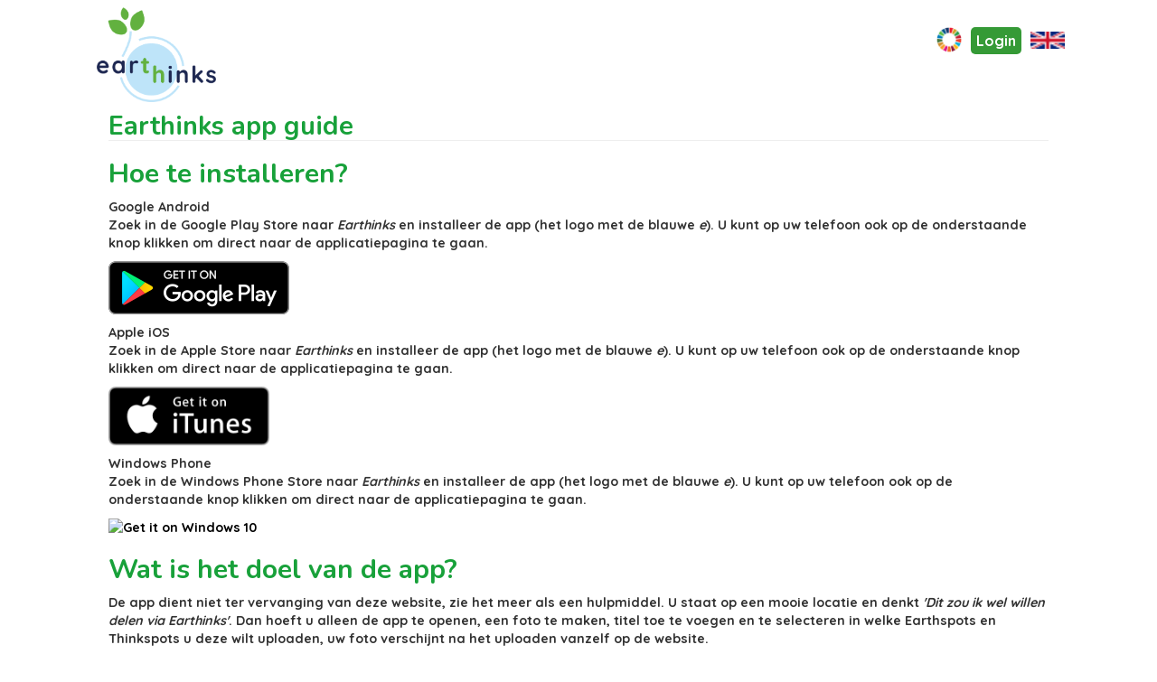

--- FILE ---
content_type: text/html; charset=utf-8
request_url: https://earthinks.eu/nl/app-guide
body_size: 7734
content:
<!DOCTYPE html PUBLIC "-//W3C//DTD XHTML+RDFa 1.0//EN"
  "http://www.w3.org/MarkUp/DTD/xhtml-rdfa-1.dtd">
<html xmlns="http://www.w3.org/1999/xhtml" xml:lang="nl" version="XHTML+RDFa 1.0" dir="ltr" prefix="content: http://purl.org/rss/1.0/modules/content/ dc: http://purl.org/dc/terms/ foaf: http://xmlns.com/foaf/0.1/ og: http://ogp.me/ns# rdfs: http://www.w3.org/2000/01/rdf-schema# sioc: http://rdfs.org/sioc/ns# sioct: http://rdfs.org/sioc/types# skos: http://www.w3.org/2004/02/skos/core# xsd: http://www.w3.org/2001/XMLSchema#">

<head profile="http://www.w3.org/1999/xhtml/vocab">
  <meta name="viewport" content="width=device-width, initial-scale=1" />
  <meta http-equiv="Content-Type" content="text/html; charset=utf-8" />
<link rel="apple-touch-icon" sizes="180x180" href="/sites/default/files/favicons/apple-touch-icon.png"/>
<link rel="icon" type="image/png" sizes="32x32" href="/sites/default/files/favicons/favicon-32x32.png"/>
<link rel="icon" type="image/png" sizes="16x16" href="/sites/default/files/favicons/favicon-16x16.png"/>
<link rel="manifest" href="/sites/default/files/favicons/site.webmanifest"/>
<link rel="mask-icon" href="/sites/default/files/favicons/safari-pinned-tab.svg" color="#5bbad5"/>
<meta name="msapplication-TileColor" content="#da532c"/>
<meta name="theme-color" content="#ffffff"/>
<meta name="description" content="Hoe te installeren? Google Android Zoek in de Google Play Store naar Earthinks en installeer de app (het logo met de blauwe e). U kunt op uw telefoon ook op de onderstaande knop klikken om direct naar de applicatiepagina te gaan. Apple iOS Zoek in de Apple Store naar Earthinks en installeer de app (het logo met de blauwe e). U kunt op uw telefoon ook op de onderstaande knop" />
<meta name="generator" content="Drupal 7 (https://www.drupal.org)" />
<link rel="canonical" href="https://earthinks.eu/nl/app-guide" />
<link rel="shortlink" href="https://earthinks.eu/nl/node/463" />
  <title>Earthinks app guide | Earthinks</title>
  <style>
@import url("https://earthinks.eu/modules/system/system.base.css?rr5hpg");
</style>
<style>
@import url("https://earthinks.eu/sites/all/modules/simplenews/simplenews.css?rr5hpg");
@import url("https://earthinks.eu/sites/all/modules/calendar/css/calendar_multiday.css?rr5hpg");
@import url("https://earthinks.eu/modules/field/theme/field.css?rr5hpg");
@import url("https://earthinks.eu/modules/node/node.css?rr5hpg");
@import url("https://earthinks.eu/sites/all/modules/extlink/css/extlink.css?rr5hpg");
@import url("https://earthinks.eu/sites/all/modules/views/css/views.css?rr5hpg");
@import url("https://earthinks.eu/sites/all/modules/ckeditor/css/ckeditor.css?rr5hpg");
</style>
<style>
@import url("https://earthinks.eu/sites/all/modules/ctools/css/ctools.css?rr5hpg");
@import url("https://earthinks.eu/sites/all/modules/panels/css/panels.css?rr5hpg");
@import url("https://earthinks.eu/modules/locale/locale.css?rr5hpg");
@import url("https://earthinks.eu/sites/all/modules/earthinks/forms/css/password_toggle.css?rr5hpg");
@import url("https://earthinks.eu/sites/all/modules/hide_submit/css/hide_submit.css?rr5hpg");
</style>
<link type="text/css" rel="stylesheet" href="/sites/all/libraries/bootstrap/css/bootstrap.min.css" media="all" />
<link type="text/css" rel="stylesheet" href="https://cdn.jsdelivr.net/npm/@unicorn-fail/drupal-bootstrap-styles@0.0.2/dist/3.3.1/7.x-3.x/drupal-bootstrap.css" media="all" />
<style>
@import url("https://earthinks.eu/sites/all/themes/earthinks/css/overrides/3.3.7/overrides.min.css?rr5hpg");
@import url("https://earthinks.eu/sites/all/themes/earthinks/css/lity.min.css?rr5hpg");
@import url("https://earthinks.eu/sites/all/themes/earthinks/css/style.css?rr5hpg");
@import url("https://earthinks.eu/sites/all/themes/earthinks/css/ckeditor-earthinks.css?rr5hpg");
</style>
<link type="text/css" rel="stylesheet" href="https://fonts.googleapis.com/css?family=Nunito:700,regular|Quicksand:500,700|Roboto+Condensed:regular|Roboto:300|Source+Sans+Pro:600&amp;subset=latin,latin-ext" media="all" />
  <script src="//code.jquery.com/jquery-2.1.4.min.js"></script>
<script>window.jQuery || document.write("<script src='/sites/all/modules/jquery_update/replace/jquery/2.1/jquery.min.js'>\x3C/script>")</script>
<script src="https://earthinks.eu/misc/jquery-extend-3.4.0.js?v=2.1.4"></script>
<script src="https://earthinks.eu/misc/jquery-html-prefilter-3.5.0-backport.js?v=2.1.4"></script>
<script src="https://earthinks.eu/misc/jquery.once.js?v=1.2"></script>
<script src="https://earthinks.eu/misc/drupal.js?rr5hpg"></script>
<script src="https://earthinks.eu/misc/ajax.js?v=7.92"></script>
<script src="https://earthinks.eu/sites/all/modules/jquery_update/js/jquery_update.js?v=0.0.1"></script>
<script src="/sites/all/libraries/bootstrap/js/bootstrap.min.js"></script>
<script src="https://earthinks.eu/sites/all/modules/admin_menu/admin_devel/admin_devel.js?rr5hpg"></script>
<script src="https://earthinks.eu/sites/default/files/languages/nl_1c0oER3cmEKgdJ9EDB5aahlH4A4Uc4xEtebNLRWhMro.js?rr5hpg"></script>
<script src="https://nodejs.earthinks.eu:8080/socket.io/socket.io.js"></script>
<script src="https://earthinks.eu/sites/all/modules/nodejs/nodejs.js?rr5hpg"></script>
<script src="https://earthinks.eu/sites/all/modules/nodejs/nodejs_ajax/nodejs_ajax.js?rr5hpg"></script>
<script src="https://earthinks.eu/sites/all/themes/bootstrap/js/misc/_progress.js?v=7.92"></script>
<script src="https://earthinks.eu/sites/all/modules/prevent_js_alerts/prevent_js_alerts.js?rr5hpg"></script>
<script src="https://earthinks.eu/sites/all/modules/google_analytics/googleanalytics.js?rr5hpg"></script>
<script>(function(i,s,o,g,r,a,m){i["GoogleAnalyticsObject"]=r;i[r]=i[r]||function(){(i[r].q=i[r].q||[]).push(arguments)},i[r].l=1*new Date();a=s.createElement(o),m=s.getElementsByTagName(o)[0];a.async=1;a.src=g;m.parentNode.insertBefore(a,m)})(window,document,"script","https://www.google-analytics.com/analytics.js","ga");ga("create", "UA-122570840-1", {"cookieDomain":"auto"});ga("set", "anonymizeIp", true);ga("send", "pageview");</script>
<script src="https://earthinks.eu/sites/all/modules/earthinks/forms/js/password_toggle.js?rr5hpg"></script>
<script src="https://earthinks.eu/sites/all/libraries/jquery.validate/dist/jquery.validate.js?rr5hpg"></script>
<script src="https://earthinks.eu/sites/all/libraries/jquery.validate/dist/additional-methods.js?rr5hpg"></script>
<script src="https://earthinks.eu/sites/all/libraries/jquery.validate/dist/localization/messages_nl.js?rr5hpg"></script>
<script src="https://earthinks.eu/sites/all/modules/extlink/js/extlink.js?rr5hpg"></script>
<script src="https://earthinks.eu/sites/all/libraries/fontawesome/js/all.js?rr5hpg"></script>
<script src="https://earthinks.eu/sites/all/modules/hide_submit/js/hide_submit.js?rr5hpg"></script>
<script src="https://earthinks.eu/sites/all/themes/earthinks/js/jquery.matchHeight.js?rr5hpg"></script>
<script src="https://earthinks.eu/sites/all/themes/earthinks/js/imageMapResizer.min.js?rr5hpg"></script>
<script src="https://earthinks.eu/sites/all/themes/earthinks/js/jquery.cookie.js?rr5hpg"></script>
<script src="https://earthinks.eu/sites/all/themes/earthinks/js/readmore.min.js?rr5hpg"></script>
<script src="https://earthinks.eu/sites/all/themes/earthinks/js/lity.min.js?rr5hpg"></script>
<script src="https://earthinks.eu/sites/all/themes/earthinks/js/earthinks.js?rr5hpg"></script>
<script src="https://earthinks.eu/sites/all/themes/bootstrap/js/misc/ajax.js?rr5hpg"></script>
<script>jQuery.extend(Drupal.settings, {"basePath":"\/","pathPrefix":"nl\/","setHasJsCookie":0,"ajaxPageState":{"theme":"earthinks","theme_token":"Of4MS3rUrebzeVepedYR8RBcvQWV8-pTN2CMK7o6vfs","jquery_version":"2.1","js":{"sites\/all\/modules\/clientside_validation\/js\/clientside_validation.ie8.js":1,"sites\/all\/modules\/clientside_validation\/js\/clientside_validation.js":1,"sites\/all\/themes\/bootstrap\/js\/bootstrap.js":1,"\/\/code.jquery.com\/jquery-2.1.4.min.js":1,"0":1,"misc\/jquery-extend-3.4.0.js":1,"misc\/jquery-html-prefilter-3.5.0-backport.js":1,"misc\/jquery.once.js":1,"misc\/drupal.js":1,"misc\/ajax.js":1,"sites\/all\/modules\/jquery_update\/js\/jquery_update.js":1,"\/sites\/all\/libraries\/bootstrap\/js\/bootstrap.min.js":1,"sites\/all\/modules\/admin_menu\/admin_devel\/admin_devel.js":1,"public:\/\/languages\/nl_1c0oER3cmEKgdJ9EDB5aahlH4A4Uc4xEtebNLRWhMro.js":1,"https:\/\/nodejs.earthinks.eu:8080\/socket.io\/socket.io.js":1,"sites\/all\/modules\/nodejs\/nodejs.js":1,"sites\/all\/modules\/nodejs\/nodejs_ajax\/nodejs_ajax.js":1,"sites\/all\/themes\/bootstrap\/js\/misc\/_progress.js":1,"sites\/all\/modules\/prevent_js_alerts\/prevent_js_alerts.js":1,"sites\/all\/modules\/google_analytics\/googleanalytics.js":1,"1":1,"sites\/all\/modules\/earthinks\/forms\/js\/password_toggle.js":1,"sites\/all\/libraries\/jquery.validate\/dist\/jquery.validate.js":1,"sites\/all\/libraries\/jquery.validate\/dist\/additional-methods.js":1,"sites\/all\/libraries\/jquery.validate\/dist\/localization\/messages_nl.js":1,"sites\/all\/modules\/extlink\/js\/extlink.js":1,"sites\/all\/libraries\/fontawesome\/js\/all.js":1,"sites\/all\/modules\/hide_submit\/js\/hide_submit.js":1,"sites\/all\/themes\/earthinks\/js\/jquery.matchHeight.js":1,"sites\/all\/themes\/earthinks\/js\/imageMapResizer.min.js":1,"sites\/all\/themes\/earthinks\/js\/jquery.cookie.js":1,"sites\/all\/themes\/earthinks\/js\/readmore.min.js":1,"sites\/all\/themes\/earthinks\/js\/lity.min.js":1,"sites\/all\/themes\/earthinks\/js\/earthinks.js":1,"sites\/all\/themes\/bootstrap\/js\/misc\/ajax.js":1},"css":{"modules\/system\/system.base.css":1,"sites\/all\/modules\/simplenews\/simplenews.css":1,"sites\/all\/modules\/calendar\/css\/calendar_multiday.css":1,"modules\/field\/theme\/field.css":1,"modules\/node\/node.css":1,"sites\/all\/modules\/extlink\/css\/extlink.css":1,"sites\/all\/modules\/views\/css\/views.css":1,"sites\/all\/modules\/ckeditor\/css\/ckeditor.css":1,"sites\/all\/modules\/ctools\/css\/ctools.css":1,"sites\/all\/modules\/panels\/css\/panels.css":1,"modules\/locale\/locale.css":1,"sites\/all\/modules\/earthinks\/forms\/css\/password_toggle.css":1,"sites\/all\/modules\/hide_submit\/css\/hide_submit.css":1,"\/sites\/all\/libraries\/bootstrap\/css\/bootstrap.min.css":1,"https:\/\/cdn.jsdelivr.net\/npm\/@unicorn-fail\/drupal-bootstrap-styles@0.0.2\/dist\/3.3.1\/7.x-3.x\/drupal-bootstrap.css":1,"sites\/all\/themes\/earthinks\/css\/overrides\/3.3.7\/overrides.min.css":1,"sites\/all\/themes\/earthinks\/css\/lity.min.css":1,"sites\/all\/themes\/earthinks\/css\/style.css":1,"sites\/all\/themes\/earthinks\/css\/ckeditor-earthinks.css":1,"https:\/\/fonts.googleapis.com\/css?family=Nunito:700,regular|Quicksand:500,700|Roboto+Condensed:regular|Roboto:300|Source+Sans+Pro:600\u0026subset=latin,latin-ext":1}},"nodejs":{"nodejs":{"scheme":"https","secure":1,"host":"nodejs.earthinks.eu","port":"8080"},"client":{"scheme":"https","secure":1,"host":"nodejs.earthinks.eu","port":"8080"},"resource":"\/socket.io","authToken":"2cf5929a2531c3153cbae292f88285bd","websocketSwfLocation":"\/sites\/all\/modules\/nodejs\/socket_io\/socket.io\/support\/socket.io-client\/lib\/vendor\/web-socket-js\/WebSocketMain.swf","log_http_errors":true},"prevent_js_alerts":{"module_path":"sites\/all\/modules\/prevent_js_alerts"},"googleanalytics":{"trackOutbound":1,"trackMailto":1,"trackDownload":1,"trackDownloadExtensions":"7z|aac|arc|arj|asf|asx|avi|bin|csv|doc(x|m)?|dot(x|m)?|exe|flv|gif|gz|gzip|hqx|jar|jpe?g|js|mp(2|3|4|e?g)|mov(ie)?|msi|msp|pdf|phps|png|ppt(x|m)?|pot(x|m)?|pps(x|m)?|ppam|sld(x|m)?|thmx|qtm?|ra(m|r)?|sea|sit|tar|tgz|torrent|txt|wav|wma|wmv|wpd|xls(x|m|b)?|xlt(x|m)|xlam|xml|z|zip"},"hide_submit":{"hide_submit_status":true,"hide_submit_method":"disable","hide_submit_css":"hide-submit-disable","hide_submit_abtext":"","hide_submit_atext":"","hide_submit_hide_css":"hide-submit-processing","hide_submit_hide_text":"Processing...","hide_submit_indicator_style":"expand-right","hide_submit_spinner_color":"#fff","hide_submit_spinner_lines":12,"hide_submit_hide_fx":0,"hide_submit_reset_time":5000},"clientsideValidation":{"forms":{"user-login":{"rules":{"name":{"required":true,"maxlength":60},"pass":{"required":true,"maxlength":128}},"messages":{"name":{"required":"Gebruikersnaam of e-mailadres veld is verplicht.","maxlength":"Gebruikersnaam of e-mailadres field has a maximum length of 60."},"pass":{"required":"Wachtwoord veld is verplicht.","maxlength":"Wachtwoord field has a maximum length of 128."}},"errorPlacement":"1","general":{"errorClass":"error","wrapper":"li","validateTabs":0,"scrollTo":1,"scrollSpeed":"1000","disableHtml5Validation":"1","validateOnBlur":"1","validateOnBlurAlways":"0","validateOnKeyUp":"1","validateBeforeAjax":"0","validateOnSubmit":"1","showMessages":"0","errorElement":"label"}}},"general":{"usexregxp":0,"months":{"januari":1,"jan":1,"februari":2,"feb":2,"maart":3,"mrt":3,"april":4,"apr":4,"mei":5,"juni":6,"jun":6,"juli":7,"jul":7,"augustus":8,"aug":8,"september":9,"sep":9,"oktober":10,"okt":10,"november":11,"nov":11,"december":12,"dec":12}},"groups":{"user-login":{}}},"urlIsAjaxTrusted":{"\/nl\/app-guide":true},"extlink":{"extTarget":"_blank","extClass":"ext","extLabel":"(externe link)","extImgClass":0,"extIconPlacement":0,"extSubdomains":1,"extExclude":"","extInclude":"","extCssExclude":"","extCssExplicit":"","extAlert":0,"extAlertText":"This link will take you to an external web site.","mailtoClass":"mailto","mailtoLabel":"(link stuurt een e-mail)","extUseFontAwesome":false},"bootstrap":{"anchorsFix":"0","anchorsSmoothScrolling":"0","formHasError":1,"popoverEnabled":0,"popoverOptions":{"animation":1,"html":0,"placement":"right","selector":"","trigger":"click","triggerAutoclose":1,"title":"","content":"","delay":0,"container":"body"},"tooltipEnabled":0,"tooltipOptions":{"animation":1,"html":0,"placement":"auto left","selector":"","trigger":"hover focus","delay":0,"container":"body"}}});</script>
  <link href="https://fonts.googleapis.com/css2?family=Muli:ital,wght@0,500;0,600;0,700;1,600&display=swap" rel="stylesheet">
</head>
<body class="html not-front not-logged-in no-sidebars page-node page-node- page-node-463 node-type-page i18n-nl" >
<div id="skip-link">
  <a href="#main-content" class="element-invisible element-focusable">Overslaan en naar de inhoud gaan</a>
</div>
<header id="navbar" role="banner" class="navbar navbar-static-top navbar-default">
    <!-- #custom: Added container-fluid, row and nested_navbar_classes -->
    <div class="container-fluid">
        <div class="row">
            <div class="col-xs-12 col-lg-10 col-lg-offset-1">

            <div class="navbar-header">
                <!-- #custom: Added show_logo -->
                                    <!-- #custom: front_page gets the value of /home -->
                    <a class="logo navbar-btn pull-left" href="/"
                    title="Home">
                        <img src="/sites/all/themes/earthinks/img/logos/logo.png" alt="Home"/>
                    </a>
                
                
                                    <button type="button" class="navbar-toggle" data-toggle="collapse" data-target="#navbar-collapse">
                        <span class="sr-only">Toggle navigation</span>
                        <span class="icon-bar"></span>
                        <span class="icon-bar"></span>
                        <span class="icon-bar"></span>
                    </button>
                            </div>

                            <div class="navbar-collapse collapse" id="navbar-collapse">
                    <nav role="navigation">
                        <!-- #custom: Added navbar_position -->
                        <div class="navbar-right">
                                                            <ul class="menu nav navbar-nav"><li class="first leaf sdgMenuIcon"><a href="/nl/sdg" title="Click here to quickly add a photo!"><img src="/sites/all/themes/earthinks/img/icons/sdg_icon.png" width="28" height="28" alt="SDG" title="SDG"></a></li>
<li class="leaf registerButton"><a href="/nl/user/login?current=node/463">Login</a></li>
<li class="last leaf"><div class="menu-attach-block-wrapper orientation-horizontal">
	<section id="block-locale-language" class="block block-locale lang-block clearfix">

      
  <ul class="language-switcher-locale-url"><li class="en first"><a href="/en/app-guide" class="language-link" xml:lang="en"><img class="language-icon img-responsive" typeof="foaf:Image" src="https://earthinks.eu/sites/all/modules/languageicons/flags/en.png" width="16" height="12" alt="English" title="English" /></a></li>
<li class="nl last active"><a href="/nl/app-guide" class="language-link active" xml:lang="nl"><img class="language-icon img-responsive" typeof="foaf:Image" src="https://earthinks.eu/sites/all/modules/languageicons/flags/nl.png" width="16" height="12" alt="Nederlands" title="Nederlands" /></a></li>
</ul>
</section>
</div>
</li>
</ul>                            
                            
                                                    </div>
                    </nav>
                </div>
            
            </div>
        </div>
    </div>
</header>

<!-- #custom: container_class gets value of profile['container_classes'] in template.php -->
<div class="main-container container-fluid">

    <!-- #custom: Added main_container_classes -->
    <div class="col-xs-12 col-lg-10 col-lg-offset-1">
        <header role="banner" id="page-header">
            
              <div class="region region-header">
    
<!-- Start modal -->
<div id="login-modal" class="modal fade" role="dialog">
  <div class="modal-dialog">

	<!-- Modal content-->
	<div class="modal-content">
	  <div class="modal-body">
	    <button type="button" class="close" data-dismiss="modal">&times;</button>
		<form action="/nl/app-guide" method="post" id="user-login" accept-charset="UTF-8"><div><div class="user-form">
	<div class="user-form-body">
		<div class="form-item form-item-name form-type-textfield form-group"> <label class="control-label" for="edit-name">Gebruikersnaam of e-mailadres <span class="form-required" title="Dit veld is verplicht.">*</span></label>
<input autofocus="autofocus" class="form-control form-text required" type="text" id="edit-name" name="name" value="" size="60" maxlength="60" /><div class="help-block">U kunt inloggen met uw gebruikersnaam of e-mailadres.</div></div><div class="form-item form-item-pass form-type-password form-group"> <label class="control-label" for="edit-pass">Wachtwoord <span class="form-required" title="Dit veld is verplicht.">*</span></label>
<input class="form-control form-text required" type="password" id="edit-pass" name="pass" size="60" maxlength="128" /><div class="help-block">Het wachtwoordveld is hoofdlettergevoelig.</div></div><a href="/nl/user/password" class="reset-pass">Wachtwoord vergeten?</a>    <div class="form-actions form-wrapper form-group" id="edit-actions"><button type="submit" id="edit-submit" name="op" value="Inloggen" class="btn btn-primary form-submit">Inloggen</button>
</div><input type="hidden" name="form_build_id" value="form-Oux3frVvlq0NaocAgxc4YP2MB4kJfGS7gb2DTUGDZI8" />
<input type="hidden" name="form_id" value="user_login" />
    <br>
    <br><a href="/user/register" class="create-account">Ik heb geen account. Ik wil me aanmelden!</a>
	</div>
</div>
</div></form>		<button type="button" class="btn btn-default" data-dismiss="modal">Close</button>
	  </div>
	</div>
  </div>
</div>
<!-- End modal -->
  </div>
        </header> <!-- /#page-header -->

        <div class="row">

        
        <section class="col-sm-12">
            <!-- #custom: Added content_overhead_classes -->
            <div class="col-xs-12">
                
                                <a id="main-content"></a>

                                                                                <h1 class="page-header">Earthinks app guide</h1>
                                                        
                
                                                    
                
                
                  <div class="region region-content">
    <section id="block-system-main" class="block block-system clearfix">

      
  <article id="node-463" class="node node-page clearfix" about="/nl/app-guide" typeof="foaf:Document">
    <header>
            <span property="dc:title" content="Earthinks app guide" class="rdf-meta element-hidden"></span><span property="sioc:num_replies" content="0" datatype="xsd:integer" class="rdf-meta element-hidden"></span>      </header>
    <div class="field field-name-body field-type-text-with-summary field-label-hidden"><div class="field-items"><div class="field-item even" property="content:encoded"><h2>Hoe te installeren?</h2>

<p><b>Google Android</b><br />
Zoek in de Google Play Store naar <em>Earthinks</em> en installeer de app (het logo met de blauwe <em>e</em>). U kunt op uw telefoon ook op de onderstaande knop klikken om direct naar de applicatiepagina te gaan.</p>

<p><a href="https://play.google.com/store/apps/details?id=com.ionicframework.earthinks571308"><img alt="Get it on Google Play" height="59" src="/sites/all/themes/earthinks/img/social_media/play_store_badge.png" width="200" /></a></p>

<p><b>Apple iOS</b><br />
Zoek in de Apple Store naar <em>Earthinks</em> en installeer de app (het logo met de blauwe <em>e</em>). U kunt op uw telefoon ook op de onderstaande knop klikken om direct naar de applicatiepagina te gaan.</p>

<p><a href="https://itunes.apple.com/us/app/earthinks/id1254367492?l=nl"><img alt="" height="65" src="/sites/all/themes/earthinks/img/social_media/itunes_badge.png" width="178" /></a></p>

<p><b>Windows Phone</b><br />
Zoek in de Windows Phone Store naar <em>Earthinks</em> en installeer de app (het logo met de blauwe <em>e</em>). U kunt op uw telefoon ook op de onderstaande knop klikken om direct naar de applicatiepagina te gaan.</p>

<p><a href="https://www.microsoft.com/store/apps/9N5TRB7C9ZFB"><img alt="Get it on Windows 10" height="65" src="https://assets.windowsphone.com/f2f77ec7-9ba9-4850-9ebe-77e366d08adc/English_Get_it_Win_10_InvariantCulture_Default.png" width="180" /></a></p>

<h2>Wat is het doel van de app?</h2>

<p>De app dient niet ter vervanging van deze website, zie het meer als een hulpmiddel. U staat op een mooie locatie en denkt <i>'Dit zou ik wel willen delen via Earthinks'</i>. Dan hoeft u alleen de app te openen, een foto te maken, titel toe te voegen en te selecteren in welke Earthspots en Thinkspots u deze wilt uploaden, uw foto verschijnt na het uploaden vanzelf op de website.</p>

<h2>Hoe is de app te gebruiken?</h2>

<iframe width="560" height="315" src="https://www.youtube-nocookie.com/embed/yIyJ0uxCNLk?rel=0" frameborder="0" allowfullscreen=""></iframe>

<p>Als u de app voor het eerst opent wordt u gevraagd in te loggen. Dit kan met dezelfde gebruikersnaam en wachtwoord als op de website.</p>

<p>Vervolgens komt een korte introductie waarin u gevraagd wordt om uw Earthspots en Thinkspots te selecteren. Om de app overzichtelijk en makkelijk te houden raden wij u aan alleen Earthspots en Thinkspots te selecteren welke u daadwerkelijk geinteresseerd in bent.</p>

<p>Uw selectie is later altijd nog te wijzigen in het 'Settings' menu.</p>

<p>Zodra u dit proces heeft doorlopen hoeft u in de toekomst niet meer in te loggen (tenzij u uitlogt of de app geupdate wordt). De app is nu ook zonder internet te gebruiken.</p>

<p>Op de startpagina staan twee grote knoppen, 'Take a picture' waarbij u uw camera opent en een foto kunt maken, en 'Select from gallery' waar u een eerder gemaakte foto van uw apparaat kunt selecteren.</p>

<p>Als u een foto maakt of heeft geselecteerd komt u op de pagina waar u een titel, beschrijving, earthspots en thinkspots kan toevoegen aan uw foto. Ook is het mogelijk om de foto opnieuw te maken of te 'croppen' en te draaien.</p>

<p>Het is verplicht om een titel toe te voegen en een Earthspot (minimaal 1, maximaal 10) en/of thinkspot(s) toe te voegen.</p>

<p>Als u een foto vanuit de 'Select from gallery' heeft geupload, is het daar ook mogelijk om de locatie van een foto toe te voegen <i>(vereist internet)</i>.</p>

<p>Vervolgens kunt u uw foto naar Earthinks versturen. Als dit te lang duurt krijgt u de optie om de foto op te slaan, of om de upload te hervatten en verder te proberen.</p>

<p>Als u geen internet heeft en uw foto probeert te versturen, krijgt u hier een melding van en wordt de foto opgeslagen in 'Unsent images'.</p>

<p>In het menu vind u de knoppen: 'Home', 'Unsent Images', 'Settings' en 'Logout'.</p>

<ul>
	<li>De 'Home' knop brengt u terug naar de pagina met de twee grote knoppen 'Take picture' en 'Select from gallery'.</li>
	<li>De 'Unsent Images' knop brengt u naar de pagina met opgeslagen foto's die te lang duurden of die u probeerde te versturen zonder internet. Op deze pagina kunt u deze foto's opnieuw proberen te versturen als u een goede internet verbinding heeft.</li>
	<li>De 'Settings' knop brengt u naar de instellingen pagina waar u uw opgeslagen foto's kunt verwijderen <i>(allemaal)</i> en om uw Earthspots en Thinkspots selectie te wijzigen.</li>
	<li>De 'Logout' knop logt u uit uw account waarna u weer op de login pagina komt.</li>
</ul>

<h2>Bekende problemen</h2>

<p><b>Windows</b><br />
Een foto die rechtop in plaats van gekanteld wordt genomen zal gekanteld in de app verschijnen.</p></div></div></div>    </article>

</section>
  </div>
            </div>
        </section>

        
        </div>
    </div>
</div>

    <!-- #custom: Added footer_classes -->
    <footer class="footer container-fluid">
          <div class="region region-footer">
    <section id="block-block-11" class="block block-block col-xs-12 clearfix">

      
  <div class="copyright"><p>Earthinks 2013 - 2023 &copy; All rights reserved</p></div><div class="clearfix"><p class="links"><a href="/nl/about">Over Earthinks</a> | <a href="/nl/app-guide">App Guide</a> | <a href="/nl/contact">Feedback</a> | <a href="/nl/privacy">Privacy</a> | <a href="/nl/terms-of-use">Gebruiksvoorwaarden</a></p></div>
</section>
  </div>
    </footer>
<script src="https://earthinks.eu/sites/all/modules/clientside_validation/js/clientside_validation.ie8.js?rr5hpg"></script>
<script src="https://earthinks.eu/sites/all/modules/clientside_validation/js/clientside_validation.js?rr5hpg"></script>
<script src="https://earthinks.eu/sites/all/themes/bootstrap/js/bootstrap.js?rr5hpg"></script>
</body>
</html>


--- FILE ---
content_type: text/html; charset=utf-8
request_url: https://www.youtube-nocookie.com/embed/yIyJ0uxCNLk?rel=0
body_size: 46024
content:
<!DOCTYPE html><html lang="en" dir="ltr" data-cast-api-enabled="true"><head><meta name="viewport" content="width=device-width, initial-scale=1"><script nonce="_NvZ_uhay9rLiZbicgWHTg">if ('undefined' == typeof Symbol || 'undefined' == typeof Symbol.iterator) {delete Array.prototype.entries;}</script><style name="www-roboto" nonce="98pzDwd8x30MWXqbjYtFYw">@font-face{font-family:'Roboto';font-style:normal;font-weight:400;font-stretch:100%;src:url(//fonts.gstatic.com/s/roboto/v48/KFO7CnqEu92Fr1ME7kSn66aGLdTylUAMa3GUBHMdazTgWw.woff2)format('woff2');unicode-range:U+0460-052F,U+1C80-1C8A,U+20B4,U+2DE0-2DFF,U+A640-A69F,U+FE2E-FE2F;}@font-face{font-family:'Roboto';font-style:normal;font-weight:400;font-stretch:100%;src:url(//fonts.gstatic.com/s/roboto/v48/KFO7CnqEu92Fr1ME7kSn66aGLdTylUAMa3iUBHMdazTgWw.woff2)format('woff2');unicode-range:U+0301,U+0400-045F,U+0490-0491,U+04B0-04B1,U+2116;}@font-face{font-family:'Roboto';font-style:normal;font-weight:400;font-stretch:100%;src:url(//fonts.gstatic.com/s/roboto/v48/KFO7CnqEu92Fr1ME7kSn66aGLdTylUAMa3CUBHMdazTgWw.woff2)format('woff2');unicode-range:U+1F00-1FFF;}@font-face{font-family:'Roboto';font-style:normal;font-weight:400;font-stretch:100%;src:url(//fonts.gstatic.com/s/roboto/v48/KFO7CnqEu92Fr1ME7kSn66aGLdTylUAMa3-UBHMdazTgWw.woff2)format('woff2');unicode-range:U+0370-0377,U+037A-037F,U+0384-038A,U+038C,U+038E-03A1,U+03A3-03FF;}@font-face{font-family:'Roboto';font-style:normal;font-weight:400;font-stretch:100%;src:url(//fonts.gstatic.com/s/roboto/v48/KFO7CnqEu92Fr1ME7kSn66aGLdTylUAMawCUBHMdazTgWw.woff2)format('woff2');unicode-range:U+0302-0303,U+0305,U+0307-0308,U+0310,U+0312,U+0315,U+031A,U+0326-0327,U+032C,U+032F-0330,U+0332-0333,U+0338,U+033A,U+0346,U+034D,U+0391-03A1,U+03A3-03A9,U+03B1-03C9,U+03D1,U+03D5-03D6,U+03F0-03F1,U+03F4-03F5,U+2016-2017,U+2034-2038,U+203C,U+2040,U+2043,U+2047,U+2050,U+2057,U+205F,U+2070-2071,U+2074-208E,U+2090-209C,U+20D0-20DC,U+20E1,U+20E5-20EF,U+2100-2112,U+2114-2115,U+2117-2121,U+2123-214F,U+2190,U+2192,U+2194-21AE,U+21B0-21E5,U+21F1-21F2,U+21F4-2211,U+2213-2214,U+2216-22FF,U+2308-230B,U+2310,U+2319,U+231C-2321,U+2336-237A,U+237C,U+2395,U+239B-23B7,U+23D0,U+23DC-23E1,U+2474-2475,U+25AF,U+25B3,U+25B7,U+25BD,U+25C1,U+25CA,U+25CC,U+25FB,U+266D-266F,U+27C0-27FF,U+2900-2AFF,U+2B0E-2B11,U+2B30-2B4C,U+2BFE,U+3030,U+FF5B,U+FF5D,U+1D400-1D7FF,U+1EE00-1EEFF;}@font-face{font-family:'Roboto';font-style:normal;font-weight:400;font-stretch:100%;src:url(//fonts.gstatic.com/s/roboto/v48/KFO7CnqEu92Fr1ME7kSn66aGLdTylUAMaxKUBHMdazTgWw.woff2)format('woff2');unicode-range:U+0001-000C,U+000E-001F,U+007F-009F,U+20DD-20E0,U+20E2-20E4,U+2150-218F,U+2190,U+2192,U+2194-2199,U+21AF,U+21E6-21F0,U+21F3,U+2218-2219,U+2299,U+22C4-22C6,U+2300-243F,U+2440-244A,U+2460-24FF,U+25A0-27BF,U+2800-28FF,U+2921-2922,U+2981,U+29BF,U+29EB,U+2B00-2BFF,U+4DC0-4DFF,U+FFF9-FFFB,U+10140-1018E,U+10190-1019C,U+101A0,U+101D0-101FD,U+102E0-102FB,U+10E60-10E7E,U+1D2C0-1D2D3,U+1D2E0-1D37F,U+1F000-1F0FF,U+1F100-1F1AD,U+1F1E6-1F1FF,U+1F30D-1F30F,U+1F315,U+1F31C,U+1F31E,U+1F320-1F32C,U+1F336,U+1F378,U+1F37D,U+1F382,U+1F393-1F39F,U+1F3A7-1F3A8,U+1F3AC-1F3AF,U+1F3C2,U+1F3C4-1F3C6,U+1F3CA-1F3CE,U+1F3D4-1F3E0,U+1F3ED,U+1F3F1-1F3F3,U+1F3F5-1F3F7,U+1F408,U+1F415,U+1F41F,U+1F426,U+1F43F,U+1F441-1F442,U+1F444,U+1F446-1F449,U+1F44C-1F44E,U+1F453,U+1F46A,U+1F47D,U+1F4A3,U+1F4B0,U+1F4B3,U+1F4B9,U+1F4BB,U+1F4BF,U+1F4C8-1F4CB,U+1F4D6,U+1F4DA,U+1F4DF,U+1F4E3-1F4E6,U+1F4EA-1F4ED,U+1F4F7,U+1F4F9-1F4FB,U+1F4FD-1F4FE,U+1F503,U+1F507-1F50B,U+1F50D,U+1F512-1F513,U+1F53E-1F54A,U+1F54F-1F5FA,U+1F610,U+1F650-1F67F,U+1F687,U+1F68D,U+1F691,U+1F694,U+1F698,U+1F6AD,U+1F6B2,U+1F6B9-1F6BA,U+1F6BC,U+1F6C6-1F6CF,U+1F6D3-1F6D7,U+1F6E0-1F6EA,U+1F6F0-1F6F3,U+1F6F7-1F6FC,U+1F700-1F7FF,U+1F800-1F80B,U+1F810-1F847,U+1F850-1F859,U+1F860-1F887,U+1F890-1F8AD,U+1F8B0-1F8BB,U+1F8C0-1F8C1,U+1F900-1F90B,U+1F93B,U+1F946,U+1F984,U+1F996,U+1F9E9,U+1FA00-1FA6F,U+1FA70-1FA7C,U+1FA80-1FA89,U+1FA8F-1FAC6,U+1FACE-1FADC,U+1FADF-1FAE9,U+1FAF0-1FAF8,U+1FB00-1FBFF;}@font-face{font-family:'Roboto';font-style:normal;font-weight:400;font-stretch:100%;src:url(//fonts.gstatic.com/s/roboto/v48/KFO7CnqEu92Fr1ME7kSn66aGLdTylUAMa3OUBHMdazTgWw.woff2)format('woff2');unicode-range:U+0102-0103,U+0110-0111,U+0128-0129,U+0168-0169,U+01A0-01A1,U+01AF-01B0,U+0300-0301,U+0303-0304,U+0308-0309,U+0323,U+0329,U+1EA0-1EF9,U+20AB;}@font-face{font-family:'Roboto';font-style:normal;font-weight:400;font-stretch:100%;src:url(//fonts.gstatic.com/s/roboto/v48/KFO7CnqEu92Fr1ME7kSn66aGLdTylUAMa3KUBHMdazTgWw.woff2)format('woff2');unicode-range:U+0100-02BA,U+02BD-02C5,U+02C7-02CC,U+02CE-02D7,U+02DD-02FF,U+0304,U+0308,U+0329,U+1D00-1DBF,U+1E00-1E9F,U+1EF2-1EFF,U+2020,U+20A0-20AB,U+20AD-20C0,U+2113,U+2C60-2C7F,U+A720-A7FF;}@font-face{font-family:'Roboto';font-style:normal;font-weight:400;font-stretch:100%;src:url(//fonts.gstatic.com/s/roboto/v48/KFO7CnqEu92Fr1ME7kSn66aGLdTylUAMa3yUBHMdazQ.woff2)format('woff2');unicode-range:U+0000-00FF,U+0131,U+0152-0153,U+02BB-02BC,U+02C6,U+02DA,U+02DC,U+0304,U+0308,U+0329,U+2000-206F,U+20AC,U+2122,U+2191,U+2193,U+2212,U+2215,U+FEFF,U+FFFD;}@font-face{font-family:'Roboto';font-style:normal;font-weight:500;font-stretch:100%;src:url(//fonts.gstatic.com/s/roboto/v48/KFO7CnqEu92Fr1ME7kSn66aGLdTylUAMa3GUBHMdazTgWw.woff2)format('woff2');unicode-range:U+0460-052F,U+1C80-1C8A,U+20B4,U+2DE0-2DFF,U+A640-A69F,U+FE2E-FE2F;}@font-face{font-family:'Roboto';font-style:normal;font-weight:500;font-stretch:100%;src:url(//fonts.gstatic.com/s/roboto/v48/KFO7CnqEu92Fr1ME7kSn66aGLdTylUAMa3iUBHMdazTgWw.woff2)format('woff2');unicode-range:U+0301,U+0400-045F,U+0490-0491,U+04B0-04B1,U+2116;}@font-face{font-family:'Roboto';font-style:normal;font-weight:500;font-stretch:100%;src:url(//fonts.gstatic.com/s/roboto/v48/KFO7CnqEu92Fr1ME7kSn66aGLdTylUAMa3CUBHMdazTgWw.woff2)format('woff2');unicode-range:U+1F00-1FFF;}@font-face{font-family:'Roboto';font-style:normal;font-weight:500;font-stretch:100%;src:url(//fonts.gstatic.com/s/roboto/v48/KFO7CnqEu92Fr1ME7kSn66aGLdTylUAMa3-UBHMdazTgWw.woff2)format('woff2');unicode-range:U+0370-0377,U+037A-037F,U+0384-038A,U+038C,U+038E-03A1,U+03A3-03FF;}@font-face{font-family:'Roboto';font-style:normal;font-weight:500;font-stretch:100%;src:url(//fonts.gstatic.com/s/roboto/v48/KFO7CnqEu92Fr1ME7kSn66aGLdTylUAMawCUBHMdazTgWw.woff2)format('woff2');unicode-range:U+0302-0303,U+0305,U+0307-0308,U+0310,U+0312,U+0315,U+031A,U+0326-0327,U+032C,U+032F-0330,U+0332-0333,U+0338,U+033A,U+0346,U+034D,U+0391-03A1,U+03A3-03A9,U+03B1-03C9,U+03D1,U+03D5-03D6,U+03F0-03F1,U+03F4-03F5,U+2016-2017,U+2034-2038,U+203C,U+2040,U+2043,U+2047,U+2050,U+2057,U+205F,U+2070-2071,U+2074-208E,U+2090-209C,U+20D0-20DC,U+20E1,U+20E5-20EF,U+2100-2112,U+2114-2115,U+2117-2121,U+2123-214F,U+2190,U+2192,U+2194-21AE,U+21B0-21E5,U+21F1-21F2,U+21F4-2211,U+2213-2214,U+2216-22FF,U+2308-230B,U+2310,U+2319,U+231C-2321,U+2336-237A,U+237C,U+2395,U+239B-23B7,U+23D0,U+23DC-23E1,U+2474-2475,U+25AF,U+25B3,U+25B7,U+25BD,U+25C1,U+25CA,U+25CC,U+25FB,U+266D-266F,U+27C0-27FF,U+2900-2AFF,U+2B0E-2B11,U+2B30-2B4C,U+2BFE,U+3030,U+FF5B,U+FF5D,U+1D400-1D7FF,U+1EE00-1EEFF;}@font-face{font-family:'Roboto';font-style:normal;font-weight:500;font-stretch:100%;src:url(//fonts.gstatic.com/s/roboto/v48/KFO7CnqEu92Fr1ME7kSn66aGLdTylUAMaxKUBHMdazTgWw.woff2)format('woff2');unicode-range:U+0001-000C,U+000E-001F,U+007F-009F,U+20DD-20E0,U+20E2-20E4,U+2150-218F,U+2190,U+2192,U+2194-2199,U+21AF,U+21E6-21F0,U+21F3,U+2218-2219,U+2299,U+22C4-22C6,U+2300-243F,U+2440-244A,U+2460-24FF,U+25A0-27BF,U+2800-28FF,U+2921-2922,U+2981,U+29BF,U+29EB,U+2B00-2BFF,U+4DC0-4DFF,U+FFF9-FFFB,U+10140-1018E,U+10190-1019C,U+101A0,U+101D0-101FD,U+102E0-102FB,U+10E60-10E7E,U+1D2C0-1D2D3,U+1D2E0-1D37F,U+1F000-1F0FF,U+1F100-1F1AD,U+1F1E6-1F1FF,U+1F30D-1F30F,U+1F315,U+1F31C,U+1F31E,U+1F320-1F32C,U+1F336,U+1F378,U+1F37D,U+1F382,U+1F393-1F39F,U+1F3A7-1F3A8,U+1F3AC-1F3AF,U+1F3C2,U+1F3C4-1F3C6,U+1F3CA-1F3CE,U+1F3D4-1F3E0,U+1F3ED,U+1F3F1-1F3F3,U+1F3F5-1F3F7,U+1F408,U+1F415,U+1F41F,U+1F426,U+1F43F,U+1F441-1F442,U+1F444,U+1F446-1F449,U+1F44C-1F44E,U+1F453,U+1F46A,U+1F47D,U+1F4A3,U+1F4B0,U+1F4B3,U+1F4B9,U+1F4BB,U+1F4BF,U+1F4C8-1F4CB,U+1F4D6,U+1F4DA,U+1F4DF,U+1F4E3-1F4E6,U+1F4EA-1F4ED,U+1F4F7,U+1F4F9-1F4FB,U+1F4FD-1F4FE,U+1F503,U+1F507-1F50B,U+1F50D,U+1F512-1F513,U+1F53E-1F54A,U+1F54F-1F5FA,U+1F610,U+1F650-1F67F,U+1F687,U+1F68D,U+1F691,U+1F694,U+1F698,U+1F6AD,U+1F6B2,U+1F6B9-1F6BA,U+1F6BC,U+1F6C6-1F6CF,U+1F6D3-1F6D7,U+1F6E0-1F6EA,U+1F6F0-1F6F3,U+1F6F7-1F6FC,U+1F700-1F7FF,U+1F800-1F80B,U+1F810-1F847,U+1F850-1F859,U+1F860-1F887,U+1F890-1F8AD,U+1F8B0-1F8BB,U+1F8C0-1F8C1,U+1F900-1F90B,U+1F93B,U+1F946,U+1F984,U+1F996,U+1F9E9,U+1FA00-1FA6F,U+1FA70-1FA7C,U+1FA80-1FA89,U+1FA8F-1FAC6,U+1FACE-1FADC,U+1FADF-1FAE9,U+1FAF0-1FAF8,U+1FB00-1FBFF;}@font-face{font-family:'Roboto';font-style:normal;font-weight:500;font-stretch:100%;src:url(//fonts.gstatic.com/s/roboto/v48/KFO7CnqEu92Fr1ME7kSn66aGLdTylUAMa3OUBHMdazTgWw.woff2)format('woff2');unicode-range:U+0102-0103,U+0110-0111,U+0128-0129,U+0168-0169,U+01A0-01A1,U+01AF-01B0,U+0300-0301,U+0303-0304,U+0308-0309,U+0323,U+0329,U+1EA0-1EF9,U+20AB;}@font-face{font-family:'Roboto';font-style:normal;font-weight:500;font-stretch:100%;src:url(//fonts.gstatic.com/s/roboto/v48/KFO7CnqEu92Fr1ME7kSn66aGLdTylUAMa3KUBHMdazTgWw.woff2)format('woff2');unicode-range:U+0100-02BA,U+02BD-02C5,U+02C7-02CC,U+02CE-02D7,U+02DD-02FF,U+0304,U+0308,U+0329,U+1D00-1DBF,U+1E00-1E9F,U+1EF2-1EFF,U+2020,U+20A0-20AB,U+20AD-20C0,U+2113,U+2C60-2C7F,U+A720-A7FF;}@font-face{font-family:'Roboto';font-style:normal;font-weight:500;font-stretch:100%;src:url(//fonts.gstatic.com/s/roboto/v48/KFO7CnqEu92Fr1ME7kSn66aGLdTylUAMa3yUBHMdazQ.woff2)format('woff2');unicode-range:U+0000-00FF,U+0131,U+0152-0153,U+02BB-02BC,U+02C6,U+02DA,U+02DC,U+0304,U+0308,U+0329,U+2000-206F,U+20AC,U+2122,U+2191,U+2193,U+2212,U+2215,U+FEFF,U+FFFD;}</style><script name="www-roboto" nonce="_NvZ_uhay9rLiZbicgWHTg">if (document.fonts && document.fonts.load) {document.fonts.load("400 10pt Roboto", "E"); document.fonts.load("500 10pt Roboto", "E");}</script><link rel="stylesheet" href="/s/player/c9168c90/www-player.css" name="www-player" nonce="98pzDwd8x30MWXqbjYtFYw"><style nonce="98pzDwd8x30MWXqbjYtFYw">html {overflow: hidden;}body {font: 12px Roboto, Arial, sans-serif; background-color: #000; color: #fff; height: 100%; width: 100%; overflow: hidden; position: absolute; margin: 0; padding: 0;}#player {width: 100%; height: 100%;}h1 {text-align: center; color: #fff;}h3 {margin-top: 6px; margin-bottom: 3px;}.player-unavailable {position: absolute; top: 0; left: 0; right: 0; bottom: 0; padding: 25px; font-size: 13px; background: url(/img/meh7.png) 50% 65% no-repeat;}.player-unavailable .message {text-align: left; margin: 0 -5px 15px; padding: 0 5px 14px; border-bottom: 1px solid #888; font-size: 19px; font-weight: normal;}.player-unavailable a {color: #167ac6; text-decoration: none;}</style><script nonce="_NvZ_uhay9rLiZbicgWHTg">var ytcsi={gt:function(n){n=(n||"")+"data_";return ytcsi[n]||(ytcsi[n]={tick:{},info:{},gel:{preLoggedGelInfos:[]}})},now:window.performance&&window.performance.timing&&window.performance.now&&window.performance.timing.navigationStart?function(){return window.performance.timing.navigationStart+window.performance.now()}:function(){return(new Date).getTime()},tick:function(l,t,n){var ticks=ytcsi.gt(n).tick;var v=t||ytcsi.now();if(ticks[l]){ticks["_"+l]=ticks["_"+l]||[ticks[l]];ticks["_"+l].push(v)}ticks[l]=
v},info:function(k,v,n){ytcsi.gt(n).info[k]=v},infoGel:function(p,n){ytcsi.gt(n).gel.preLoggedGelInfos.push(p)},setStart:function(t,n){ytcsi.tick("_start",t,n)}};
(function(w,d){function isGecko(){if(!w.navigator)return false;try{if(w.navigator.userAgentData&&w.navigator.userAgentData.brands&&w.navigator.userAgentData.brands.length){var brands=w.navigator.userAgentData.brands;var i=0;for(;i<brands.length;i++)if(brands[i]&&brands[i].brand==="Firefox")return true;return false}}catch(e){setTimeout(function(){throw e;})}if(!w.navigator.userAgent)return false;var ua=w.navigator.userAgent;return ua.indexOf("Gecko")>0&&ua.toLowerCase().indexOf("webkit")<0&&ua.indexOf("Edge")<
0&&ua.indexOf("Trident")<0&&ua.indexOf("MSIE")<0}ytcsi.setStart(w.performance?w.performance.timing.responseStart:null);var isPrerender=(d.visibilityState||d.webkitVisibilityState)=="prerender";var vName=!d.visibilityState&&d.webkitVisibilityState?"webkitvisibilitychange":"visibilitychange";if(isPrerender){var startTick=function(){ytcsi.setStart();d.removeEventListener(vName,startTick)};d.addEventListener(vName,startTick,false)}if(d.addEventListener)d.addEventListener(vName,function(){ytcsi.tick("vc")},
false);if(isGecko()){var isHidden=(d.visibilityState||d.webkitVisibilityState)=="hidden";if(isHidden)ytcsi.tick("vc")}var slt=function(el,t){setTimeout(function(){var n=ytcsi.now();el.loadTime=n;if(el.slt)el.slt()},t)};w.__ytRIL=function(el){if(!el.getAttribute("data-thumb"))if(w.requestAnimationFrame)w.requestAnimationFrame(function(){slt(el,0)});else slt(el,16)}})(window,document);
</script><script nonce="_NvZ_uhay9rLiZbicgWHTg">var ytcfg={d:function(){return window.yt&&yt.config_||ytcfg.data_||(ytcfg.data_={})},get:function(k,o){return k in ytcfg.d()?ytcfg.d()[k]:o},set:function(){var a=arguments;if(a.length>1)ytcfg.d()[a[0]]=a[1];else{var k;for(k in a[0])ytcfg.d()[k]=a[0][k]}}};
ytcfg.set({"CLIENT_CANARY_STATE":"none","DEVICE":"cbr\u003dChrome\u0026cbrand\u003dapple\u0026cbrver\u003d131.0.0.0\u0026ceng\u003dWebKit\u0026cengver\u003d537.36\u0026cos\u003dMacintosh\u0026cosver\u003d10_15_7\u0026cplatform\u003dDESKTOP","EVENT_ID":"sXV1acTILPqW2_gPjegB","EXPERIMENT_FLAGS":{"ab_det_apb_b":true,"ab_det_apm":true,"ab_det_el_h":true,"ab_det_em_inj":true,"ab_l_sig_st":true,"ab_l_sig_st_e":true,"action_companion_center_align_description":true,"allow_skip_networkless":true,"always_send_and_write":true,"att_web_record_metrics":true,"attmusi":true,"c3_enable_button_impression_logging":true,"c3_watch_page_component":true,"cancel_pending_navs":true,"clean_up_manual_attribution_header":true,"config_age_report_killswitch":true,"cow_optimize_idom_compat":true,"csi_on_gel":true,"delhi_mweb_colorful_sd":true,"delhi_mweb_colorful_sd_v2":true,"deprecate_pair_servlet_enabled":true,"desktop_sparkles_light_cta_button":true,"disable_cached_masthead_data":true,"disable_child_node_auto_formatted_strings":true,"disable_log_to_visitor_layer":true,"disable_pacf_logging_for_memory_limited_tv":true,"embeds_enable_eid_enforcement_for_youtube":true,"embeds_enable_info_panel_dismissal":true,"embeds_enable_pfp_always_unbranded":true,"embeds_muted_autoplay_sound_fix":true,"embeds_serve_es6_client":true,"embeds_web_nwl_disable_nocookie":true,"embeds_web_updated_shorts_definition_fix":true,"enable_active_view_display_ad_renderer_web_home":true,"enable_ad_disclosure_banner_a11y_fix":true,"enable_client_sli_logging":true,"enable_client_streamz_web":true,"enable_client_ve_spec":true,"enable_cloud_save_error_popup_after_retry":true,"enable_dai_sdf_h5_preroll":true,"enable_datasync_id_header_in_web_vss_pings":true,"enable_default_mono_cta_migration_web_client":true,"enable_docked_chat_messages":true,"enable_entity_store_from_dependency_injection":true,"enable_inline_muted_playback_on_web_search":true,"enable_inline_muted_playback_on_web_search_for_vdc":true,"enable_inline_muted_playback_on_web_search_for_vdcb":true,"enable_is_mini_app_page_active_bugfix":true,"enable_logging_first_user_action_after_game_ready":true,"enable_ltc_param_fetch_from_innertube":true,"enable_masthead_mweb_padding_fix":true,"enable_menu_renderer_button_in_mweb_hclr":true,"enable_mini_app_command_handler_mweb_fix":true,"enable_mini_guide_downloads_item":true,"enable_mixed_direction_formatted_strings":true,"enable_mweb_new_caption_language_picker":true,"enable_names_handles_account_switcher":true,"enable_network_request_logging_on_game_events":true,"enable_new_paid_product_placement":true,"enable_open_in_new_tab_icon_for_short_dr_for_desktop_search":true,"enable_open_yt_content":true,"enable_origin_query_parameter_bugfix":true,"enable_pause_ads_on_ytv_html5":true,"enable_payments_purchase_manager":true,"enable_pdp_icon_prefetch":true,"enable_pl_r_si_fa":true,"enable_place_pivot_url":true,"enable_pv_screen_modern_text":true,"enable_removing_navbar_title_on_hashtag_page_mweb":true,"enable_rta_manager":true,"enable_sdf_companion_h5":true,"enable_sdf_dai_h5_midroll":true,"enable_sdf_h5_endemic_mid_post_roll":true,"enable_sdf_on_h5_unplugged_vod_midroll":true,"enable_sdf_shorts_player_bytes_h5":true,"enable_sending_unwrapped_game_audio_as_serialized_metadata":true,"enable_sfv_effect_pivot_url":true,"enable_shorts_new_carousel":true,"enable_skip_ad_guidance_prompt":true,"enable_skippable_ads_for_unplugged_ad_pod":true,"enable_smearing_expansion_dai":true,"enable_time_out_messages":true,"enable_timeline_view_modern_transcript_fe":true,"enable_video_display_compact_button_group_for_desktop_search":true,"enable_web_delhi_icons":true,"enable_web_home_top_landscape_image_layout_level_click":true,"enable_web_tiered_gel":true,"enable_window_constrained_buy_flow_dialog":true,"enable_wiz_queue_effect_and_on_init_initial_runs":true,"enable_ypc_spinners":true,"enable_yt_ata_iframe_authuser":true,"export_networkless_options":true,"export_player_version_to_ytconfig":true,"fill_single_video_with_notify_to_lasr":true,"fix_ad_miniplayer_controls_rendering":true,"fix_ads_tracking_for_swf_config_deprecation_mweb":true,"h5_companion_enable_adcpn_macro_substitution_for_click_pings":true,"h5_inplayer_enable_adcpn_macro_substitution_for_click_pings":true,"h5_reset_cache_and_filter_before_update_masthead":true,"hide_channel_creation_title_for_mweb":true,"high_ccv_client_side_caching_h5":true,"html5_log_trigger_events_with_debug_data":true,"html5_ssdai_enable_media_end_cue_range":true,"il_attach_cache_limit":true,"il_use_view_model_logging_context":true,"is_browser_support_for_webcam_streaming":true,"json_condensed_response":true,"kev_adb_pg":true,"kevlar_gel_error_routing":true,"kevlar_watch_cinematics":true,"live_chat_enable_controller_extraction":true,"live_chat_enable_rta_manager":true,"log_click_with_layer_from_element_in_command_handler":true,"mdx_enable_privacy_disclosure_ui":true,"mdx_load_cast_api_bootstrap_script":true,"medium_progress_bar_modification":true,"migrate_remaining_web_ad_badges_to_innertube":true,"mobile_account_menu_refresh":true,"mweb_account_linking_noapp":true,"mweb_after_render_to_scheduler":true,"mweb_allow_modern_search_suggest_behavior":true,"mweb_animated_actions":true,"mweb_app_upsell_button_direct_to_app":true,"mweb_c3_enable_adaptive_signals":true,"mweb_c3_library_page_enable_recent_shelf":true,"mweb_c3_remove_web_navigation_endpoint_data":true,"mweb_c3_use_canonical_from_player_response":true,"mweb_cinematic_watch":true,"mweb_command_handler":true,"mweb_delay_watch_initial_data":true,"mweb_disable_searchbar_scroll":true,"mweb_enable_browse_chunks":true,"mweb_enable_fine_scrubbing_for_recs":true,"mweb_enable_keto_batch_player_fullscreen":true,"mweb_enable_keto_batch_player_progress_bar":true,"mweb_enable_keto_batch_player_tooltips":true,"mweb_enable_lockup_view_model_for_ucp":true,"mweb_enable_mix_panel_title_metadata":true,"mweb_enable_more_drawer":true,"mweb_enable_optional_fullscreen_landscape_locking":true,"mweb_enable_overlay_touch_manager":true,"mweb_enable_premium_carve_out_fix":true,"mweb_enable_refresh_detection":true,"mweb_enable_search_imp":true,"mweb_enable_shorts_pivot_button":true,"mweb_enable_shorts_video_preload":true,"mweb_enable_skippables_on_jio_phone":true,"mweb_enable_two_line_title_on_shorts":true,"mweb_enable_varispeed_controller":true,"mweb_enable_watch_feed_infinite_scroll":true,"mweb_enable_wrapped_unplugged_pause_membership_dialog_renderer":true,"mweb_fix_monitor_visibility_after_render":true,"mweb_force_ios_fallback_to_native_control":true,"mweb_fp_auto_fullscreen":true,"mweb_fullscreen_controls":true,"mweb_fullscreen_controls_action_buttons":true,"mweb_fullscreen_watch_system":true,"mweb_home_reactive_shorts":true,"mweb_innertube_search_command":true,"mweb_kaios_enable_autoplay_switch_view_model":true,"mweb_lang_in_html":true,"mweb_like_button_synced_with_entities":true,"mweb_logo_use_home_page_ve":true,"mweb_native_control_in_faux_fullscreen_shared":true,"mweb_player_control_on_hover":true,"mweb_player_delhi_dtts":true,"mweb_player_settings_use_bottom_sheet":true,"mweb_player_show_previous_next_buttons_in_playlist":true,"mweb_player_skip_no_op_state_changes":true,"mweb_player_user_select_none":true,"mweb_playlist_engagement_panel":true,"mweb_progress_bar_seek_on_mouse_click":true,"mweb_pull_2_full":true,"mweb_pull_2_full_enable_touch_handlers":true,"mweb_schedule_warm_watch_response":true,"mweb_searchbox_legacy_navigation":true,"mweb_see_fewer_shorts":true,"mweb_shorts_comments_panel_id_change":true,"mweb_shorts_early_continuation":true,"mweb_show_ios_smart_banner":true,"mweb_show_sign_in_button_from_header":true,"mweb_use_server_url_on_startup":true,"mweb_watch_captions_enable_auto_translate":true,"mweb_watch_captions_set_default_size":true,"mweb_watch_stop_scheduler_on_player_response":true,"mweb_watchfeed_big_thumbnails":true,"mweb_yt_searchbox":true,"networkless_logging":true,"no_client_ve_attach_unless_shown":true,"pageid_as_header_web":true,"playback_settings_use_switch_menu":true,"player_controls_autonav_fix":true,"player_controls_skip_double_signal_update":true,"polymer_bad_build_labels":true,"polymer_verifiy_app_state":true,"qoe_send_and_write":true,"remove_chevron_from_ad_disclosure_banner_h5":true,"remove_masthead_channel_banner_on_refresh":true,"remove_slot_id_exited_trigger_for_dai_in_player_slot_expire":true,"replace_client_url_parsing_with_server_signal":true,"service_worker_enabled":true,"service_worker_push_enabled":true,"service_worker_push_home_page_prompt":true,"service_worker_push_watch_page_prompt":true,"shell_load_gcf":true,"shorten_initial_gel_batch_timeout":true,"should_use_yt_voice_endpoint_in_kaios":true,"smarter_ve_dedupping":true,"speedmaster_no_seek":true,"stop_handling_click_for_non_rendering_overlay_layout":true,"suppress_error_204_logging":true,"synced_panel_scrolling_controller":true,"use_event_time_ms_header":true,"use_fifo_for_networkless":true,"use_request_time_ms_header":true,"use_session_based_sampling":true,"use_thumbnail_overlay_time_status_renderer_for_live_badge":true,"vss_final_ping_send_and_write":true,"vss_playback_use_send_and_write":true,"web_adaptive_repeat_ase":true,"web_always_load_chat_support":true,"web_animated_like":true,"web_api_url":true,"web_attributed_string_deep_equal_bugfix":true,"web_autonav_allow_off_by_default":true,"web_button_vm_refactor_disabled":true,"web_c3_log_app_init_finish":true,"web_csi_action_sampling_enabled":true,"web_dedupe_ve_grafting":true,"web_disable_backdrop_filter":true,"web_enable_ab_rsp_cl":true,"web_enable_course_icon_update":true,"web_enable_error_204":true,"web_fix_segmented_like_dislike_undefined":true,"web_gcf_hashes_innertube":true,"web_gel_timeout_cap":true,"web_metadata_carousel_elref_bugfix":true,"web_parent_target_for_sheets":true,"web_persist_server_autonav_state_on_client":true,"web_playback_associated_log_ctt":true,"web_playback_associated_ve":true,"web_prefetch_preload_video":true,"web_progress_bar_draggable":true,"web_resizable_advertiser_banner_on_masthead_safari_fix":true,"web_shorts_just_watched_on_channel_and_pivot_study":true,"web_shorts_just_watched_overlay":true,"web_update_panel_visibility_logging_fix":true,"web_video_attribute_view_model_a11y_fix":true,"web_watch_controls_state_signals":true,"web_wiz_attributed_string":true,"webfe_mweb_watch_microdata":true,"webfe_watch_shorts_canonical_url_fix":true,"webpo_exit_on_net_err":true,"wiz_diff_overwritable":true,"woffle_used_state_report":true,"wpo_gel_strz":true,"H5_async_logging_delay_ms":30000.0,"attention_logging_scroll_throttle":500.0,"autoplay_pause_by_lact_sampling_fraction":0.0,"cinematic_watch_effect_opacity":0.4,"log_window_onerror_fraction":0.1,"speedmaster_playback_rate":2.0,"tv_pacf_logging_sample_rate":0.01,"web_attention_logging_scroll_throttle":500.0,"web_load_prediction_threshold":0.1,"web_navigation_prediction_threshold":0.1,"web_pbj_log_warning_rate":0.0,"web_system_health_fraction":0.01,"ytidb_transaction_ended_event_rate_limit":0.02,"active_time_update_interval_ms":10000,"att_init_delay":500,"autoplay_pause_by_lact_sec":0,"botguard_async_snapshot_timeout_ms":3000,"check_navigator_accuracy_timeout_ms":0,"cinematic_watch_css_filter_blur_strength":40,"cinematic_watch_fade_out_duration":500,"close_webview_delay_ms":100,"cloud_save_game_data_rate_limit_ms":3000,"compression_disable_point":10,"custom_active_view_tos_timeout_ms":3600000,"embeds_widget_poll_interval_ms":0,"gel_min_batch_size":3,"gel_queue_timeout_max_ms":60000,"get_async_timeout_ms":60000,"hide_cta_for_home_web_video_ads_animate_in_time":2,"html5_byterate_soft_cap":0,"initial_gel_batch_timeout":2000,"max_body_size_to_compress":500000,"max_prefetch_window_sec_for_livestream_optimization":10,"min_prefetch_offset_sec_for_livestream_optimization":20,"mini_app_container_iframe_src_update_delay_ms":0,"multiple_preview_news_duration_time":11000,"mweb_c3_toast_duration_ms":5000,"mweb_deep_link_fallback_timeout_ms":10000,"mweb_delay_response_received_actions":100,"mweb_fp_dpad_rate_limit_ms":0,"mweb_fp_dpad_watch_title_clamp_lines":0,"mweb_history_manager_cache_size":100,"mweb_ios_fullscreen_playback_transition_delay_ms":500,"mweb_ios_fullscreen_system_pause_epilson_ms":0,"mweb_override_response_store_expiration_ms":0,"mweb_shorts_early_continuation_trigger_threshold":4,"mweb_w2w_max_age_seconds":0,"mweb_watch_captions_default_size":2,"neon_dark_launch_gradient_count":0,"network_polling_interval":30000,"play_click_interval_ms":30000,"play_ping_interval_ms":10000,"prefetch_comments_ms_after_video":0,"send_config_hash_timer":0,"service_worker_push_logged_out_prompt_watches":-1,"service_worker_push_prompt_cap":-1,"service_worker_push_prompt_delay_microseconds":3888000000000,"slow_compressions_before_abandon_count":4,"speedmaster_cancellation_movement_dp":10,"speedmaster_touch_activation_ms":500,"web_attention_logging_throttle":500,"web_foreground_heartbeat_interval_ms":28000,"web_gel_debounce_ms":10000,"web_logging_max_batch":100,"web_max_tracing_events":50,"web_tracing_session_replay":0,"wil_icon_max_concurrent_fetches":9999,"ytidb_remake_db_retries":3,"ytidb_reopen_db_retries":3,"WebClientReleaseProcessCritical__youtube_embeds_client_version_override":"","WebClientReleaseProcessCritical__youtube_embeds_web_client_version_override":"","WebClientReleaseProcessCritical__youtube_mweb_client_version_override":"","debug_forced_internalcountrycode":"","embeds_web_synth_ch_headers_banned_urls_regex":"","enable_web_media_service":"DISABLED","il_payload_scraping":"","live_chat_unicode_emoji_json_url":"https://www.gstatic.com/youtube/img/emojis/emojis-svg-9.json","mweb_deep_link_feature_tag_suffix":"11268432","mweb_enable_shorts_innertube_player_prefetch_trigger":"NONE","mweb_fp_dpad":"home,search,browse,channel,create_channel,experiments,settings,trending,oops,404,paid_memberships,sponsorship,premium,shorts","mweb_fp_dpad_linear_navigation":"","mweb_fp_dpad_linear_navigation_visitor":"","mweb_fp_dpad_visitor":"","mweb_preload_video_by_player_vars":"","place_pivot_triggering_container_alternate":"","place_pivot_triggering_counterfactual_container_alternate":"","service_worker_push_force_notification_prompt_tag":"1","service_worker_scope":"/","suggest_exp_str":"","web_client_version_override":"","kevlar_command_handler_command_banlist":[],"mini_app_ids_without_game_ready":["UgkxHHtsak1SC8mRGHMZewc4HzeAY3yhPPmJ","Ugkx7OgzFqE6z_5Mtf4YsotGfQNII1DF_RBm"],"web_op_signal_type_banlist":[],"web_tracing_enabled_spans":["event","command"]},"GAPI_HINT_PARAMS":"m;/_/scs/abc-static/_/js/k\u003dgapi.gapi.en.FZb77tO2YW4.O/d\u003d1/rs\u003dAHpOoo8lqavmo6ayfVxZovyDiP6g3TOVSQ/m\u003d__features__","GAPI_HOST":"https://apis.google.com","GAPI_LOCALE":"en_US","GL":"US","HL":"en","HTML_DIR":"ltr","HTML_LANG":"en","INNERTUBE_API_KEY":"AIzaSyAO_FJ2SlqU8Q4STEHLGCilw_Y9_11qcW8","INNERTUBE_API_VERSION":"v1","INNERTUBE_CLIENT_NAME":"WEB_EMBEDDED_PLAYER","INNERTUBE_CLIENT_VERSION":"1.20260122.10.00","INNERTUBE_CONTEXT":{"client":{"hl":"en","gl":"US","remoteHost":"3.137.215.181","deviceMake":"Apple","deviceModel":"","visitorData":"CgtZV2NLdnJFUTRRUSix69XLBjIKCgJVUxIEGgAgaQ%3D%3D","userAgent":"Mozilla/5.0 (Macintosh; Intel Mac OS X 10_15_7) AppleWebKit/537.36 (KHTML, like Gecko) Chrome/131.0.0.0 Safari/537.36; ClaudeBot/1.0; +claudebot@anthropic.com),gzip(gfe)","clientName":"WEB_EMBEDDED_PLAYER","clientVersion":"1.20260122.10.00","osName":"Macintosh","osVersion":"10_15_7","originalUrl":"https://www.youtube-nocookie.com/embed/yIyJ0uxCNLk?rel\u003d0","platform":"DESKTOP","clientFormFactor":"UNKNOWN_FORM_FACTOR","configInfo":{"appInstallData":"[base64]%3D%3D"},"browserName":"Chrome","browserVersion":"131.0.0.0","acceptHeader":"text/html,application/xhtml+xml,application/xml;q\u003d0.9,image/webp,image/apng,*/*;q\u003d0.8,application/signed-exchange;v\u003db3;q\u003d0.9","deviceExperimentId":"ChxOelU1T1RFd09UTTFNRGs1TlRVeE16UTFNZz09ELHr1csGGLHr1csG","rolloutToken":"CMOh7_bH_ZXVzwEQj_382MilkgMYj_382MilkgM%3D"},"user":{"lockedSafetyMode":false},"request":{"useSsl":true},"clickTracking":{"clickTrackingParams":"IhMIhOX82MilkgMVessWCR0NdAAA"},"thirdParty":{"embeddedPlayerContext":{"embeddedPlayerEncryptedContext":"AD5ZzFQ4BCZWGFWiWx4k63nKgs3VbiPeUDE82YO8VksHM9zhiytJgjIbeG6AUDIjhZVb61hVZmHvdp-DNkTEbaBhB2JGp8sM6egPlAZSHGKK7jD9XF8fO7nS08NLnwNfM6LKDzdsfs6Zes8","ancestorOriginsSupported":false}}},"INNERTUBE_CONTEXT_CLIENT_NAME":56,"INNERTUBE_CONTEXT_CLIENT_VERSION":"1.20260122.10.00","INNERTUBE_CONTEXT_GL":"US","INNERTUBE_CONTEXT_HL":"en","LATEST_ECATCHER_SERVICE_TRACKING_PARAMS":{"client.name":"WEB_EMBEDDED_PLAYER","client.jsfeat":"2021"},"LOGGED_IN":false,"PAGE_BUILD_LABEL":"youtube.embeds.web_20260122_10_RC00","PAGE_CL":859848483,"SERVER_NAME":"WebFE","VISITOR_DATA":"CgtZV2NLdnJFUTRRUSix69XLBjIKCgJVUxIEGgAgaQ%3D%3D","WEB_PLAYER_CONTEXT_CONFIGS":{"WEB_PLAYER_CONTEXT_CONFIG_ID_EMBEDDED_PLAYER":{"rootElementId":"movie_player","jsUrl":"/s/player/c9168c90/player_ias.vflset/en_US/base.js","cssUrl":"/s/player/c9168c90/www-player.css","contextId":"WEB_PLAYER_CONTEXT_CONFIG_ID_EMBEDDED_PLAYER","eventLabel":"embedded","contentRegion":"US","hl":"en_US","hostLanguage":"en","innertubeApiKey":"AIzaSyAO_FJ2SlqU8Q4STEHLGCilw_Y9_11qcW8","innertubeApiVersion":"v1","innertubeContextClientVersion":"1.20260122.10.00","disableRelatedVideos":true,"device":{"brand":"apple","model":"","browser":"Chrome","browserVersion":"131.0.0.0","os":"Macintosh","osVersion":"10_15_7","platform":"DESKTOP","interfaceName":"WEB_EMBEDDED_PLAYER","interfaceVersion":"1.20260122.10.00"},"serializedExperimentIds":"24004644,51010235,51063643,51098299,51204329,51222973,51340662,51349914,51353393,51366423,51389629,51404808,51404810,51490331,51500051,51505436,51526266,51530495,51534669,51560386,51564351,51565115,51566373,51578632,51583567,51583821,51585555,51586118,51605258,51605395,51609829,51611457,51615065,51620867,51621065,51622845,51631300,51632249,51637029,51638932,51648336,51656217,51672162,51681662,51683502,51684301,51684307,51690473,51691589,51692612,51693510,51693995,51696107,51696619,51697032,51700777,51705183,51708697,51711227,51712601,51713237,51714463,51715041,51719411,51719628,51724102,51732102,51735451,51737134,51738919,51740812,51742828,51742877,51744563,51747794,51751855,51751894,51752091","serializedExperimentFlags":"H5_async_logging_delay_ms\u003d30000.0\u0026PlayerWeb__h5_enable_advisory_rating_restrictions\u003dtrue\u0026a11y_h5_associate_survey_question\u003dtrue\u0026ab_det_apb_b\u003dtrue\u0026ab_det_apm\u003dtrue\u0026ab_det_el_h\u003dtrue\u0026ab_det_em_inj\u003dtrue\u0026ab_l_sig_st\u003dtrue\u0026ab_l_sig_st_e\u003dtrue\u0026action_companion_center_align_description\u003dtrue\u0026ad_pod_disable_companion_persist_ads_quality\u003dtrue\u0026add_stmp_logs_for_voice_boost\u003dtrue\u0026allow_autohide_on_paused_videos\u003dtrue\u0026allow_drm_override\u003dtrue\u0026allow_live_autoplay\u003dtrue\u0026allow_poltergust_autoplay\u003dtrue\u0026allow_skip_networkless\u003dtrue\u0026allow_vp9_1080p_mq_enc\u003dtrue\u0026always_cache_redirect_endpoint\u003dtrue\u0026always_send_and_write\u003dtrue\u0026annotation_module_vast_cards_load_logging_fraction\u003d0.0\u0026assign_drm_family_by_format\u003dtrue\u0026att_web_record_metrics\u003dtrue\u0026attention_logging_scroll_throttle\u003d500.0\u0026attmusi\u003dtrue\u0026autoplay_time\u003d10000\u0026autoplay_time_for_fullscreen\u003d-1\u0026autoplay_time_for_music_content\u003d-1\u0026bg_vm_reinit_threshold\u003d7200000\u0026blocked_packages_for_sps\u003d[]\u0026botguard_async_snapshot_timeout_ms\u003d3000\u0026captions_url_add_ei\u003dtrue\u0026check_navigator_accuracy_timeout_ms\u003d0\u0026clean_up_manual_attribution_header\u003dtrue\u0026compression_disable_point\u003d10\u0026cow_optimize_idom_compat\u003dtrue\u0026csi_on_gel\u003dtrue\u0026custom_active_view_tos_timeout_ms\u003d3600000\u0026dash_manifest_version\u003d5\u0026debug_bandaid_hostname\u003d\u0026debug_bandaid_port\u003d0\u0026debug_sherlog_username\u003d\u0026delhi_fast_follow_autonav_toggle\u003dtrue\u0026delhi_modern_player_default_thumbnail_percentage\u003d0.0\u0026delhi_modern_player_faster_autohide_delay_ms\u003d2000\u0026delhi_modern_player_pause_thumbnail_percentage\u003d0.6\u0026delhi_modern_web_player_blending_mode\u003d\u0026delhi_modern_web_player_disable_frosted_glass\u003dtrue\u0026delhi_modern_web_player_horizontal_volume_controls\u003dtrue\u0026delhi_modern_web_player_lhs_volume_controls\u003dtrue\u0026delhi_modern_web_player_responsive_compact_controls_threshold\u003d0\u0026deprecate_22\u003dtrue\u0026deprecate_delay_ping\u003dtrue\u0026deprecate_pair_servlet_enabled\u003dtrue\u0026desktop_sparkles_light_cta_button\u003dtrue\u0026disable_av1_setting\u003dtrue\u0026disable_branding_context\u003dtrue\u0026disable_cached_masthead_data\u003dtrue\u0026disable_channel_id_check_for_suspended_channels\u003dtrue\u0026disable_child_node_auto_formatted_strings\u003dtrue\u0026disable_lifa_for_supex_users\u003dtrue\u0026disable_log_to_visitor_layer\u003dtrue\u0026disable_mdx_connection_in_mdx_module_for_music_web\u003dtrue\u0026disable_pacf_logging_for_memory_limited_tv\u003dtrue\u0026disable_reduced_fullscreen_autoplay_countdown_for_minors\u003dtrue\u0026disable_reel_item_watch_format_filtering\u003dtrue\u0026disable_threegpp_progressive_formats\u003dtrue\u0026disable_touch_events_on_skip_button\u003dtrue\u0026edge_encryption_fill_primary_key_version\u003dtrue\u0026embeds_enable_info_panel_dismissal\u003dtrue\u0026embeds_enable_move_set_center_crop_to_public\u003dtrue\u0026embeds_enable_per_video_embed_config\u003dtrue\u0026embeds_enable_pfp_always_unbranded\u003dtrue\u0026embeds_web_lite_mode\u003d1\u0026embeds_web_nwl_disable_nocookie\u003dtrue\u0026embeds_web_synth_ch_headers_banned_urls_regex\u003d\u0026enable_aci_on_lr_feeds\u003dtrue\u0026enable_active_view_display_ad_renderer_web_home\u003dtrue\u0026enable_active_view_lr_shorts_video\u003dtrue\u0026enable_active_view_web_shorts_video\u003dtrue\u0026enable_ad_cpn_macro_substitution_for_click_pings\u003dtrue\u0026enable_ad_disclosure_banner_a11y_fix\u003dtrue\u0026enable_app_promo_endcap_eml_on_tablet\u003dtrue\u0026enable_batched_cross_device_pings_in_gel_fanout\u003dtrue\u0026enable_cast_for_web_unplugged\u003dtrue\u0026enable_cast_on_music_web\u003dtrue\u0026enable_cipher_for_manifest_urls\u003dtrue\u0026enable_cleanup_masthead_autoplay_hack_fix\u003dtrue\u0026enable_client_page_id_header_for_first_party_pings\u003dtrue\u0026enable_client_sli_logging\u003dtrue\u0026enable_client_ve_spec\u003dtrue\u0026enable_cta_banner_on_unplugged_lr\u003dtrue\u0026enable_custom_playhead_parsing\u003dtrue\u0026enable_dai_sdf_h5_preroll\u003dtrue\u0026enable_datasync_id_header_in_web_vss_pings\u003dtrue\u0026enable_default_mono_cta_migration_web_client\u003dtrue\u0026enable_dsa_ad_badge_for_action_endcap_on_android\u003dtrue\u0026enable_dsa_ad_badge_for_action_endcap_on_ios\u003dtrue\u0026enable_entity_store_from_dependency_injection\u003dtrue\u0026enable_error_corrections_infocard_web_client\u003dtrue\u0026enable_error_corrections_infocards_icon_web\u003dtrue\u0026enable_inline_muted_playback_on_web_search\u003dtrue\u0026enable_inline_muted_playback_on_web_search_for_vdc\u003dtrue\u0026enable_inline_muted_playback_on_web_search_for_vdcb\u003dtrue\u0026enable_inline_playback_in_ustreamer_config\u003dtrue\u0026enable_kabuki_comments_on_shorts\u003ddisabled\u0026enable_ltc_param_fetch_from_innertube\u003dtrue\u0026enable_mixed_direction_formatted_strings\u003dtrue\u0026enable_modern_skip_button_on_web\u003dtrue\u0026enable_new_paid_product_placement\u003dtrue\u0026enable_open_in_new_tab_icon_for_short_dr_for_desktop_search\u003dtrue\u0026enable_out_of_stock_text_all_surfaces\u003dtrue\u0026enable_paid_content_overlay_bugfix\u003dtrue\u0026enable_pause_ads_on_ytv_html5\u003dtrue\u0026enable_pl_r_si_fa\u003dtrue\u0026enable_policy_based_hqa_filter_in_watch_server\u003dtrue\u0026enable_progres_commands_lr_feeds\u003dtrue\u0026enable_publishing_region_param_in_sus\u003dtrue\u0026enable_pv_screen_modern_text\u003dtrue\u0026enable_rpr_token_on_ltl_lookup\u003dtrue\u0026enable_sdf_companion_h5\u003dtrue\u0026enable_sdf_dai_h5_midroll\u003dtrue\u0026enable_sdf_h5_endemic_mid_post_roll\u003dtrue\u0026enable_sdf_on_h5_unplugged_vod_midroll\u003dtrue\u0026enable_sdf_shorts_player_bytes_h5\u003dtrue\u0026enable_server_driven_abr\u003dtrue\u0026enable_server_driven_abr_for_backgroundable\u003dtrue\u0026enable_server_driven_abr_url_generation\u003dtrue\u0026enable_server_driven_readahead\u003dtrue\u0026enable_skip_ad_guidance_prompt\u003dtrue\u0026enable_skip_to_next_messaging\u003dtrue\u0026enable_skippable_ads_for_unplugged_ad_pod\u003dtrue\u0026enable_smart_skip_player_controls_shown_on_web\u003dtrue\u0026enable_smart_skip_player_controls_shown_on_web_increased_triggering_sensitivity\u003dtrue\u0026enable_smart_skip_speedmaster_on_web\u003dtrue\u0026enable_smearing_expansion_dai\u003dtrue\u0026enable_split_screen_ad_baseline_experience_endemic_live_h5\u003dtrue\u0026enable_to_call_playready_backend_directly\u003dtrue\u0026enable_unified_action_endcap_on_web\u003dtrue\u0026enable_video_display_compact_button_group_for_desktop_search\u003dtrue\u0026enable_voice_boost_feature\u003dtrue\u0026enable_vp9_appletv5_on_server\u003dtrue\u0026enable_watch_server_rejected_formats_logging\u003dtrue\u0026enable_web_delhi_icons\u003dtrue\u0026enable_web_home_top_landscape_image_layout_level_click\u003dtrue\u0026enable_web_media_session_metadata_fix\u003dtrue\u0026enable_web_premium_varispeed_upsell\u003dtrue\u0026enable_web_tiered_gel\u003dtrue\u0026enable_wiz_queue_effect_and_on_init_initial_runs\u003dtrue\u0026enable_yt_ata_iframe_authuser\u003dtrue\u0026enable_ytv_csdai_vp9\u003dtrue\u0026export_networkless_options\u003dtrue\u0026export_player_version_to_ytconfig\u003dtrue\u0026fill_ads_ustreamer_config_inline\u003dtrue\u0026fill_live_request_config_in_ustreamer_config\u003dtrue\u0026fill_single_video_with_notify_to_lasr\u003dtrue\u0026filter_vb_without_non_vb_equivalents\u003dtrue\u0026filter_vp9_for_live_dai\u003dtrue\u0026fix_ad_miniplayer_controls_rendering\u003dtrue\u0026fix_ads_tracking_for_swf_config_deprecation_mweb\u003dtrue\u0026fix_h5_toggle_button_a11y\u003dtrue\u0026fix_survey_color_contrast_on_destop\u003dtrue\u0026fix_toggle_button_role_for_ad_components\u003dtrue\u0026fresca_polling_delay_override\u003d0\u0026gab_return_sabr_ssdai_config\u003dtrue\u0026gel_min_batch_size\u003d3\u0026gel_queue_timeout_max_ms\u003d60000\u0026gvi_channel_client_screen\u003dtrue\u0026h5_companion_enable_adcpn_macro_substitution_for_click_pings\u003dtrue\u0026h5_enable_ad_mbs\u003dtrue\u0026h5_inplayer_enable_adcpn_macro_substitution_for_click_pings\u003dtrue\u0026h5_reset_cache_and_filter_before_update_masthead\u003dtrue\u0026heatseeker_decoration_threshold\u003d0.0\u0026hfr_dropped_framerate_fallback_threshold\u003d0\u0026hide_cta_for_home_web_video_ads_animate_in_time\u003d2\u0026high_ccv_client_side_caching_h5\u003dtrue\u0026hls_use_new_codecs_string_api\u003dtrue\u0026html5_ad_timeout_ms\u003d0\u0026html5_adaptation_step_count\u003d0\u0026html5_ads_preroll_lock_timeout_delay_ms\u003d15000\u0026html5_allow_multiview_tile_preload\u003dtrue\u0026html5_allow_preloading_with_idle_only_network_for_sabr\u003dtrue\u0026html5_allow_video_keyframe_without_audio\u003dtrue\u0026html5_apply_constraints_in_client_for_sabr\u003dtrue\u0026html5_apply_min_failures\u003dtrue\u0026html5_apply_start_time_within_ads_for_ssdai_transitions\u003dtrue\u0026html5_atr_disable_force_fallback\u003dtrue\u0026html5_att_playback_timeout_ms\u003d30000\u0026html5_attach_num_random_bytes_to_bandaid\u003d0\u0026html5_attach_po_token_to_bandaid\u003dtrue\u0026html5_autonav_cap_idle_secs\u003d0\u0026html5_autonav_quality_cap\u003d720\u0026html5_autoplay_default_quality_cap\u003d0\u0026html5_auxiliary_estimate_weight\u003d0.0\u0026html5_av1_ordinal_cap\u003d0\u0026html5_bandaid_attach_content_po_token\u003dtrue\u0026html5_block_pip_safari_delay\u003d0\u0026html5_bypass_contention_secs\u003d0.0\u0026html5_byterate_soft_cap\u003d0\u0026html5_check_for_idle_network_interval_ms\u003d1000\u0026html5_chipset_soft_cap\u003d8192\u0026html5_clamp_invalid_seek_to_min_seekable_time\u003dtrue\u0026html5_consume_all_buffered_bytes_one_poll\u003dtrue\u0026html5_continuous_goodput_probe_interval_ms\u003d0\u0026html5_d6de4_cloud_project_number\u003d868618676952\u0026html5_d6de4_defer_timeout_ms\u003d0\u0026html5_debug_data_log_probability\u003d0.0\u0026html5_decode_to_texture_cap\u003dtrue\u0026html5_default_ad_gain\u003d0.5\u0026html5_default_av1_threshold\u003d0\u0026html5_default_quality_cap\u003d0\u0026html5_defer_fetch_att_ms\u003d0\u0026html5_delayed_retry_count\u003d1\u0026html5_delayed_retry_delay_ms\u003d5000\u0026html5_deprecate_adservice\u003dtrue\u0026html5_deprecate_manifestful_fallback\u003dtrue\u0026html5_deprecate_video_tag_pool\u003dtrue\u0026html5_desktop_vr180_allow_panning\u003dtrue\u0026html5_df_downgrade_thresh\u003d0.6\u0026html5_disable_client_autonav_cap_for_onesie\u003dtrue\u0026html5_disable_loop_range_for_shorts_ads\u003dtrue\u0026html5_disable_move_pssh_to_moov\u003dtrue\u0026html5_disable_non_contiguous\u003dtrue\u0026html5_disable_peak_shave_for_onesie\u003dtrue\u0026html5_disable_ustreamer_constraint_for_sabr\u003dtrue\u0026html5_disable_web_safari_dai\u003dtrue\u0026html5_displayed_frame_rate_downgrade_threshold\u003d45\u0026html5_drm_byterate_soft_cap\u003d0\u0026html5_drm_check_all_key_error_states\u003dtrue\u0026html5_drm_cpi_license_key\u003dtrue\u0026html5_drm_live_byterate_soft_cap\u003d0\u0026html5_early_media_for_sharper_shorts\u003dtrue\u0026html5_enable_ac3\u003dtrue\u0026html5_enable_audio_track_stickiness\u003dtrue\u0026html5_enable_audio_track_stickiness_phase_two\u003dtrue\u0026html5_enable_caption_changes_for_mosaic\u003dtrue\u0026html5_enable_composite_embargo\u003dtrue\u0026html5_enable_d6de4\u003dtrue\u0026html5_enable_d6de4_cold_start_and_error\u003dtrue\u0026html5_enable_d6de4_idle_priority_job\u003dtrue\u0026html5_enable_drc\u003dtrue\u0026html5_enable_drc_toggle_api\u003dtrue\u0026html5_enable_eac3\u003dtrue\u0026html5_enable_embedded_player_visibility_signals\u003dtrue\u0026html5_enable_oduc\u003dtrue\u0026html5_enable_sabr_format_selection\u003dtrue\u0026html5_enable_sabr_from_watch_server\u003dtrue\u0026html5_enable_sabr_host_fallback\u003dtrue\u0026html5_enable_sabr_vod_streaming_xhr\u003dtrue\u0026html5_enable_server_driven_request_cancellation\u003dtrue\u0026html5_enable_sps_retry_backoff_metadata_requests\u003dtrue\u0026html5_enable_ssdai_transition_with_only_enter_cuerange\u003dtrue\u0026html5_enable_triggering_cuepoint_for_slot\u003dtrue\u0026html5_enable_tvos_dash\u003dtrue\u0026html5_enable_tvos_encrypted_vp9\u003dtrue\u0026html5_enable_widevine_for_alc\u003dtrue\u0026html5_enable_widevine_for_fast_linear\u003dtrue\u0026html5_encourage_array_coalescing\u003dtrue\u0026html5_fill_default_mosaic_audio_track_id\u003dtrue\u0026html5_fix_multi_audio_offline_playback\u003dtrue\u0026html5_fixed_media_duration_for_request\u003d0\u0026html5_force_sabr_from_watch_server_for_dfss\u003dtrue\u0026html5_forward_click_tracking_params_on_reload\u003dtrue\u0026html5_gapless_ad_autoplay_on_video_to_ad_only\u003dtrue\u0026html5_gapless_ended_transition_buffer_ms\u003d200\u0026html5_gapless_handoff_close_end_long_rebuffer_cfl\u003dtrue\u0026html5_gapless_handoff_close_end_long_rebuffer_delay_ms\u003d0\u0026html5_gapless_loop_seek_offset_in_milli\u003d0\u0026html5_gapless_slow_seek_cfl\u003dtrue\u0026html5_gapless_slow_seek_delay_ms\u003d0\u0026html5_gapless_slow_start_delay_ms\u003d0\u0026html5_generate_content_po_token\u003dtrue\u0026html5_generate_session_po_token\u003dtrue\u0026html5_gl_fps_threshold\u003d0\u0026html5_hard_cap_max_vertical_resolution_for_shorts\u003d0\u0026html5_hdcp_probing_stream_url\u003d\u0026html5_head_miss_secs\u003d0.0\u0026html5_hfr_quality_cap\u003d0\u0026html5_high_res_logging_percent\u003d1.0\u0026html5_hopeless_secs\u003d0\u0026html5_huli_ssdai_use_playback_state\u003dtrue\u0026html5_idle_rate_limit_ms\u003d0\u0026html5_ignore_sabrseek_during_adskip\u003dtrue\u0026html5_innertube_heartbeats_for_fairplay\u003dtrue\u0026html5_innertube_heartbeats_for_playready\u003dtrue\u0026html5_innertube_heartbeats_for_widevine\u003dtrue\u0026html5_jumbo_mobile_subsegment_readahead_target\u003d3.0\u0026html5_jumbo_ull_nonstreaming_mffa_ms\u003d4000\u0026html5_jumbo_ull_subsegment_readahead_target\u003d1.3\u0026html5_kabuki_drm_live_51_default_off\u003dtrue\u0026html5_license_constraint_delay\u003d5000\u0026html5_live_abr_head_miss_fraction\u003d0.0\u0026html5_live_abr_repredict_fraction\u003d0.0\u0026html5_live_chunk_readahead_proxima_override\u003d0\u0026html5_live_low_latency_bandwidth_window\u003d0.0\u0026html5_live_normal_latency_bandwidth_window\u003d0.0\u0026html5_live_quality_cap\u003d0\u0026html5_live_ultra_low_latency_bandwidth_window\u003d0.0\u0026html5_liveness_drift_chunk_override\u003d0\u0026html5_liveness_drift_proxima_override\u003d0\u0026html5_log_audio_abr\u003dtrue\u0026html5_log_experiment_id_from_player_response_to_ctmp\u003d\u0026html5_log_first_ssdai_requests_killswitch\u003dtrue\u0026html5_log_rebuffer_events\u003d5\u0026html5_log_trigger_events_with_debug_data\u003dtrue\u0026html5_log_vss_extra_lr_cparams_freq\u003d\u0026html5_long_rebuffer_jiggle_cmt_delay_ms\u003d0\u0026html5_long_rebuffer_threshold_ms\u003d30000\u0026html5_manifestless_unplugged\u003dtrue\u0026html5_manifestless_vp9_otf\u003dtrue\u0026html5_max_buffer_health_for_downgrade_prop\u003d0.0\u0026html5_max_buffer_health_for_downgrade_secs\u003d0.0\u0026html5_max_byterate\u003d0\u0026html5_max_discontinuity_rewrite_count\u003d0\u0026html5_max_drift_per_track_secs\u003d0.0\u0026html5_max_headm_for_streaming_xhr\u003d0\u0026html5_max_live_dvr_window_plus_margin_secs\u003d46800.0\u0026html5_max_quality_sel_upgrade\u003d0\u0026html5_max_redirect_response_length\u003d8192\u0026html5_max_selectable_quality_ordinal\u003d0\u0026html5_max_vertical_resolution\u003d0\u0026html5_maximum_readahead_seconds\u003d0.0\u0026html5_media_fullscreen\u003dtrue\u0026html5_media_time_weight_prop\u003d0.0\u0026html5_min_failures_to_delay_retry\u003d3\u0026html5_min_media_duration_for_append_prop\u003d0.0\u0026html5_min_media_duration_for_cabr_slice\u003d0.01\u0026html5_min_playback_advance_for_steady_state_secs\u003d0\u0026html5_min_quality_ordinal\u003d0\u0026html5_min_readbehind_cap_secs\u003d60\u0026html5_min_readbehind_secs\u003d0\u0026html5_min_seconds_between_format_selections\u003d0.0\u0026html5_min_selectable_quality_ordinal\u003d0\u0026html5_min_startup_buffered_media_duration_for_live_secs\u003d0.0\u0026html5_min_startup_buffered_media_duration_secs\u003d1.2\u0026html5_min_startup_duration_live_secs\u003d0.25\u0026html5_min_underrun_buffered_pre_steady_state_ms\u003d0\u0026html5_min_upgrade_health_secs\u003d0.0\u0026html5_minimum_readahead_seconds\u003d0.0\u0026html5_mock_content_binding_for_session_token\u003d\u0026html5_move_disable_airplay\u003dtrue\u0026html5_no_placeholder_rollbacks\u003dtrue\u0026html5_non_onesie_attach_po_token\u003dtrue\u0026html5_offline_download_timeout_retry_limit\u003d4\u0026html5_offline_failure_retry_limit\u003d2\u0026html5_offline_playback_position_sync\u003dtrue\u0026html5_offline_prevent_redownload_downloaded_video\u003dtrue\u0026html5_onesie_audio_only_playback\u003dtrue\u0026html5_onesie_check_timeout\u003dtrue\u0026html5_onesie_defer_content_loader_ms\u003d0\u0026html5_onesie_live_ttl_secs\u003d8\u0026html5_onesie_prewarm_interval_ms\u003d0\u0026html5_onesie_prewarm_max_lact_ms\u003d0\u0026html5_onesie_redirector_timeout_ms\u003d0\u0026html5_onesie_send_streamer_context\u003dtrue\u0026html5_onesie_use_signed_onesie_ustreamer_config\u003dtrue\u0026html5_override_micro_discontinuities_threshold_ms\u003d-1\u0026html5_paced_poll_min_health_ms\u003d0\u0026html5_paced_poll_ms\u003d0\u0026html5_pause_on_nonforeground_platform_errors\u003dtrue\u0026html5_peak_shave\u003dtrue\u0026html5_perf_cap_override_sticky\u003dtrue\u0026html5_performance_cap_floor\u003d360\u0026html5_perserve_av1_perf_cap\u003dtrue\u0026html5_picture_in_picture_logging_onresize_ratio\u003d0.0\u0026html5_platform_max_buffer_health_oversend_duration_secs\u003d0.0\u0026html5_platform_minimum_readahead_seconds\u003d0.0\u0026html5_platform_whitelisted_for_frame_accurate_seeks\u003dtrue\u0026html5_player_att_initial_delay_ms\u003d3000\u0026html5_player_att_retry_delay_ms\u003d1500\u0026html5_player_autonav_logging\u003dtrue\u0026html5_player_dynamic_bottom_gradient\u003dtrue\u0026html5_player_min_build_cl\u003d-1\u0026html5_player_preload_ad_fix\u003dtrue\u0026html5_post_interrupt_readahead\u003d20\u0026html5_prefer_language_over_codec\u003dtrue\u0026html5_prefer_server_bwe3\u003dtrue\u0026html5_preload_before_initial_seek_with_sabr\u003dtrue\u0026html5_preload_wait_time_secs\u003d0.0\u0026html5_probe_primary_delay_base_ms\u003d0\u0026html5_process_all_encrypted_events\u003dtrue\u0026html5_publish_all_cuepoints\u003dtrue\u0026html5_qoe_proto_mock_length\u003d0\u0026html5_query_sw_secure_crypto_for_android\u003dtrue\u0026html5_random_playback_cap\u003d0\u0026html5_record_is_offline_on_playback_attempt_start\u003dtrue\u0026html5_record_ump_timing\u003dtrue\u0026html5_reload_by_kabuki_app\u003dtrue\u0026html5_remove_command_triggered_companions\u003dtrue\u0026html5_remove_not_servable_check_killswitch\u003dtrue\u0026html5_report_fatal_drm_restricted_error_killswitch\u003dtrue\u0026html5_report_slow_ads_as_error\u003dtrue\u0026html5_repredict_interval_ms\u003d0\u0026html5_request_only_hdr_or_sdr_keys\u003dtrue\u0026html5_request_size_max_kb\u003d0\u0026html5_request_size_min_kb\u003d0\u0026html5_reseek_after_time_jump_cfl\u003dtrue\u0026html5_reseek_after_time_jump_delay_ms\u003d0\u0026html5_reset_backoff_on_user_seek\u003dtrue\u0026html5_resource_bad_status_delay_scaling\u003d1.5\u0026html5_restrict_streaming_xhr_on_sqless_requests\u003dtrue\u0026html5_retry_downloads_for_expiration\u003dtrue\u0026html5_retry_on_drm_key_error\u003dtrue\u0026html5_retry_on_drm_unavailable\u003dtrue\u0026html5_retry_quota_exceeded_via_seek\u003dtrue\u0026html5_return_playback_if_already_preloaded\u003dtrue\u0026html5_sabr_enable_server_xtag_selection\u003dtrue\u0026html5_sabr_fetch_on_idle_network_preloaded_players\u003dtrue\u0026html5_sabr_force_max_network_interruption_duration_ms\u003d0\u0026html5_sabr_ignore_skipad_before_completion\u003dtrue\u0026html5_sabr_live_timing\u003dtrue\u0026html5_sabr_log_server_xtag_selection_onesie_mismatch\u003dtrue\u0026html5_sabr_min_media_bytes_factor_to_append_for_stream\u003d0.0\u0026html5_sabr_non_streaming_xhr_soft_cap\u003d0\u0026html5_sabr_non_streaming_xhr_vod_request_cancellation_timeout_ms\u003d0\u0026html5_sabr_report_partial_segment_estimated_duration\u003dtrue\u0026html5_sabr_report_request_cancellation_info\u003dtrue\u0026html5_sabr_request_limit_per_period\u003d20\u0026html5_sabr_request_limit_per_period_for_low_latency\u003d50\u0026html5_sabr_request_limit_per_period_for_ultra_low_latency\u003d20\u0026html5_sabr_request_on_constraint\u003dtrue\u0026html5_sabr_skip_client_audio_init_selection\u003dtrue\u0026html5_sabr_unused_bloat_size_bytes\u003d0\u0026html5_samsung_kant_limit_max_bitrate\u003d0\u0026html5_seek_jiggle_cmt_delay_ms\u003d8000\u0026html5_seek_new_elem_delay_ms\u003d12000\u0026html5_seek_new_elem_shorts_delay_ms\u003d2000\u0026html5_seek_new_media_element_shorts_reuse_cfl\u003dtrue\u0026html5_seek_new_media_element_shorts_reuse_delay_ms\u003d0\u0026html5_seek_new_media_source_shorts_reuse_cfl\u003dtrue\u0026html5_seek_new_media_source_shorts_reuse_delay_ms\u003d0\u0026html5_seek_set_cmt_delay_ms\u003d2000\u0026html5_seek_timeout_delay_ms\u003d20000\u0026html5_server_stitched_dai_decorated_url_retry_limit\u003d5\u0026html5_session_po_token_interval_time_ms\u003d900000\u0026html5_set_video_id_as_expected_content_binding\u003dtrue\u0026html5_shorts_gapless_ad_slow_start_cfl\u003dtrue\u0026html5_shorts_gapless_ad_slow_start_delay_ms\u003d0\u0026html5_shorts_gapless_next_buffer_in_seconds\u003d0\u0026html5_shorts_gapless_no_gllat\u003dtrue\u0026html5_shorts_gapless_slow_start_delay_ms\u003d0\u0026html5_show_drc_toggle\u003dtrue\u0026html5_simplified_backup_timeout_sabr_live\u003dtrue\u0026html5_skip_empty_po_token\u003dtrue\u0026html5_skip_slow_ad_delay_ms\u003d15000\u0026html5_slow_start_no_media_source_delay_ms\u003d0\u0026html5_slow_start_timeout_delay_ms\u003d20000\u0026html5_ssdai_enable_media_end_cue_range\u003dtrue\u0026html5_ssdai_enable_new_seek_logic\u003dtrue\u0026html5_ssdai_failure_retry_limit\u003d0\u0026html5_ssdai_log_missing_ad_config_reason\u003dtrue\u0026html5_stall_factor\u003d0.0\u0026html5_sticky_duration_mos\u003d0\u0026html5_store_xhr_headers_readable\u003dtrue\u0026html5_streaming_resilience\u003dtrue\u0026html5_streaming_xhr_time_based_consolidation_ms\u003d-1\u0026html5_subsegment_readahead_load_speed_check_interval\u003d0.5\u0026html5_subsegment_readahead_min_buffer_health_secs\u003d0.25\u0026html5_subsegment_readahead_min_buffer_health_secs_on_timeout\u003d0.1\u0026html5_subsegment_readahead_min_load_speed\u003d1.5\u0026html5_subsegment_readahead_seek_latency_fudge\u003d0.5\u0026html5_subsegment_readahead_target_buffer_health_secs\u003d0.5\u0026html5_subsegment_readahead_timeout_secs\u003d2.0\u0026html5_track_overshoot\u003dtrue\u0026html5_transfer_processing_logs_interval\u003d1000\u0026html5_trigger_loader_when_idle_network\u003dtrue\u0026html5_ugc_live_audio_51\u003dtrue\u0026html5_ugc_vod_audio_51\u003dtrue\u0026html5_unreported_seek_reseek_delay_ms\u003d0\u0026html5_update_time_on_seeked\u003dtrue\u0026html5_use_date_now_for_local_storage\u003dtrue\u0026html5_use_init_selected_audio\u003dtrue\u0026html5_use_jsonformatter_to_parse_player_response\u003dtrue\u0026html5_use_post_for_media\u003dtrue\u0026html5_use_shared_owl_instance\u003dtrue\u0026html5_use_ump\u003dtrue\u0026html5_use_ump_timing\u003dtrue\u0026html5_use_video_quality_cap_for_ustreamer_constraint\u003dtrue\u0026html5_use_video_transition_endpoint_heartbeat\u003dtrue\u0026html5_video_tbd_min_kb\u003d0\u0026html5_viewport_undersend_maximum\u003d0.0\u0026html5_volume_slider_tooltip\u003dtrue\u0026html5_wasm_initialization_delay_ms\u003d0.0\u0026html5_web_po_experiment_ids\u003d[]\u0026html5_web_po_request_key\u003d\u0026html5_web_po_token_disable_caching\u003dtrue\u0026html5_webpo_idle_priority_job\u003dtrue\u0026html5_webpo_kaios_defer_timeout_ms\u003d0\u0026html5_woffle_resume\u003dtrue\u0026html5_workaround_delay_trigger\u003dtrue\u0026ignore_overlapping_cue_points_on_endemic_live_html5\u003dtrue\u0026il_attach_cache_limit\u003dtrue\u0026il_payload_scraping\u003d\u0026il_use_view_model_logging_context\u003dtrue\u0026initial_gel_batch_timeout\u003d2000\u0026injected_license_handler_error_code\u003d0\u0026injected_license_handler_license_status\u003d0\u0026ios_and_android_fresca_polling_delay_override\u003d0\u0026itdrm_always_generate_media_keys\u003dtrue\u0026itdrm_always_use_widevine_sdk\u003dtrue\u0026itdrm_disable_external_key_rotation_system_ids\u003d[]\u0026itdrm_enable_revocation_reporting\u003dtrue\u0026itdrm_injected_license_service_error_code\u003d0\u0026itdrm_set_sabr_license_constraint\u003dtrue\u0026itdrm_use_fairplay_sdk\u003dtrue\u0026itdrm_use_widevine_sdk_for_premium_content\u003dtrue\u0026itdrm_use_widevine_sdk_only_for_sampled_dod\u003dtrue\u0026itdrm_widevine_hardened_vmp_mode\u003dlog\u0026json_condensed_response\u003dtrue\u0026kev_adb_pg\u003dtrue\u0026kevlar_command_handler_command_banlist\u003d[]\u0026kevlar_delhi_modern_web_endscreen_ideal_tile_width_percentage\u003d0.27\u0026kevlar_delhi_modern_web_endscreen_max_rows\u003d2\u0026kevlar_delhi_modern_web_endscreen_max_width\u003d500\u0026kevlar_delhi_modern_web_endscreen_min_width\u003d200\u0026kevlar_gel_error_routing\u003dtrue\u0026kevlar_miniplayer_expand_top\u003dtrue\u0026kevlar_miniplayer_play_pause_on_scrim\u003dtrue\u0026kevlar_playback_associated_queue\u003dtrue\u0026launch_license_service_all_ott_videos_automatic_fail_open\u003dtrue\u0026live_chat_enable_controller_extraction\u003dtrue\u0026live_chat_enable_rta_manager\u003dtrue\u0026live_chunk_readahead\u003d3\u0026log_click_with_layer_from_element_in_command_handler\u003dtrue\u0026log_window_onerror_fraction\u003d0.1\u0026manifestless_post_live\u003dtrue\u0026manifestless_post_live_ufph\u003dtrue\u0026max_body_size_to_compress\u003d500000\u0026max_cdfe_quality_ordinal\u003d0\u0026max_prefetch_window_sec_for_livestream_optimization\u003d10\u0026max_resolution_for_white_noise\u003d360\u0026mdx_enable_privacy_disclosure_ui\u003dtrue\u0026mdx_load_cast_api_bootstrap_script\u003dtrue\u0026migrate_remaining_web_ad_badges_to_innertube\u003dtrue\u0026min_prefetch_offset_sec_for_livestream_optimization\u003d20\u0026mta_drc_mutual_exclusion_removal\u003dtrue\u0026music_enable_shared_audio_tier_logic\u003dtrue\u0026mweb_account_linking_noapp\u003dtrue\u0026mweb_enable_browse_chunks\u003dtrue\u0026mweb_enable_fine_scrubbing_for_recs\u003dtrue\u0026mweb_enable_skippables_on_jio_phone\u003dtrue\u0026mweb_native_control_in_faux_fullscreen_shared\u003dtrue\u0026mweb_player_control_on_hover\u003dtrue\u0026mweb_progress_bar_seek_on_mouse_click\u003dtrue\u0026mweb_shorts_comments_panel_id_change\u003dtrue\u0026network_polling_interval\u003d30000\u0026networkless_logging\u003dtrue\u0026new_codecs_string_api_uses_legacy_style\u003dtrue\u0026no_client_ve_attach_unless_shown\u003dtrue\u0026no_drm_on_demand_with_cc_license\u003dtrue\u0026no_filler_video_for_ssa_playbacks\u003dtrue\u0026onesie_add_gfe_frontline_to_player_request\u003dtrue\u0026onesie_enable_override_headm\u003dtrue\u0026override_drm_required_playback_policy_channels\u003d[]\u0026pageid_as_header_web\u003dtrue\u0026player_ads_set_adformat_on_client\u003dtrue\u0026player_bootstrap_method\u003dtrue\u0026player_destroy_old_version\u003dtrue\u0026player_enable_playback_playlist_change\u003dtrue\u0026player_new_info_card_format\u003dtrue\u0026player_underlay_min_player_width\u003d768.0\u0026player_underlay_video_width_fraction\u003d0.6\u0026player_web_canary_stage\u003d0\u0026playready_first_play_expiration\u003d-1\u0026podcasts_videostats_default_flush_interval_seconds\u003d0\u0026polymer_bad_build_labels\u003dtrue\u0026polymer_verifiy_app_state\u003dtrue\u0026populate_format_set_info_in_cdfe_formats\u003dtrue\u0026populate_head_minus_in_watch_server\u003dtrue\u0026preskip_button_style_ads_backend\u003d\u0026proxima_auto_threshold_max_network_interruption_duration_ms\u003d0\u0026proxima_auto_threshold_min_bandwidth_estimate_bytes_per_sec\u003d0\u0026qoe_nwl_downloads\u003dtrue\u0026qoe_send_and_write\u003dtrue\u0026quality_cap_for_inline_playback\u003d0\u0026quality_cap_for_inline_playback_ads\u003d0\u0026read_ahead_model_name\u003d\u0026refactor_mta_default_track_selection\u003dtrue\u0026reject_hidden_live_formats\u003dtrue\u0026reject_live_vp9_mq_clear_with_no_abr_ladder\u003dtrue\u0026remove_chevron_from_ad_disclosure_banner_h5\u003dtrue\u0026remove_masthead_channel_banner_on_refresh\u003dtrue\u0026remove_slot_id_exited_trigger_for_dai_in_player_slot_expire\u003dtrue\u0026replace_client_url_parsing_with_server_signal\u003dtrue\u0026replace_playability_retriever_in_watch\u003dtrue\u0026return_drm_product_unknown_for_clear_playbacks\u003dtrue\u0026sabr_enable_host_fallback\u003dtrue\u0026self_podding_header_string_template\u003dself_podding_interstitial_message\u0026self_podding_midroll_choice_string_template\u003dself_podding_midroll_choice\u0026send_config_hash_timer\u003d0\u0026serve_adaptive_fmts_for_live_streams\u003dtrue\u0026set_mock_id_as_expected_content_binding\u003d\u0026shell_load_gcf\u003dtrue\u0026shorten_initial_gel_batch_timeout\u003dtrue\u0026shorts_mode_to_player_api\u003dtrue\u0026simply_embedded_enable_botguard\u003dtrue\u0026slow_compressions_before_abandon_count\u003d4\u0026small_avatars_for_comments\u003dtrue\u0026smart_skip_web_player_bar_min_hover_length_milliseconds\u003d1000\u0026smarter_ve_dedupping\u003dtrue\u0026speedmaster_cancellation_movement_dp\u003d10\u0026speedmaster_playback_rate\u003d2.0\u0026speedmaster_touch_activation_ms\u003d500\u0026stop_handling_click_for_non_rendering_overlay_layout\u003dtrue\u0026streaming_data_emergency_itag_blacklist\u003d[]\u0026substitute_ad_cpn_macro_in_ssdai\u003dtrue\u0026suppress_error_204_logging\u003dtrue\u0026trim_adaptive_formats_signature_cipher_for_sabr_content\u003dtrue\u0026tv_pacf_logging_sample_rate\u003d0.01\u0026tvhtml5_unplugged_preload_cache_size\u003d5\u0026use_event_time_ms_header\u003dtrue\u0026use_fifo_for_networkless\u003dtrue\u0026use_generated_media_keys_in_fairplay_requests\u003dtrue\u0026use_inlined_player_rpc\u003dtrue\u0026use_new_codecs_string_api\u003dtrue\u0026use_request_time_ms_header\u003dtrue\u0026use_rta_for_player\u003dtrue\u0026use_session_based_sampling\u003dtrue\u0026use_simplified_remove_webm_rules\u003dtrue\u0026use_thumbnail_overlay_time_status_renderer_for_live_badge\u003dtrue\u0026use_video_playback_premium_signal\u003dtrue\u0026variable_buffer_timeout_ms\u003d0\u0026vp9_drm_live\u003dtrue\u0026vss_final_ping_send_and_write\u003dtrue\u0026vss_playback_use_send_and_write\u003dtrue\u0026web_api_url\u003dtrue\u0026web_attention_logging_scroll_throttle\u003d500.0\u0026web_attention_logging_throttle\u003d500\u0026web_button_vm_refactor_disabled\u003dtrue\u0026web_cinematic_watch_settings\u003dtrue\u0026web_client_version_override\u003d\u0026web_collect_offline_state\u003dtrue\u0026web_csi_action_sampling_enabled\u003dtrue\u0026web_dedupe_ve_grafting\u003dtrue\u0026web_enable_ab_rsp_cl\u003dtrue\u0026web_enable_caption_language_preference_stickiness\u003dtrue\u0026web_enable_course_icon_update\u003dtrue\u0026web_enable_error_204\u003dtrue\u0026web_enable_keyboard_shortcut_for_timely_actions\u003dtrue\u0026web_enable_shopping_timely_shelf_client\u003dtrue\u0026web_enable_timely_actions\u003dtrue\u0026web_fix_fine_scrubbing_false_play\u003dtrue\u0026web_foreground_heartbeat_interval_ms\u003d28000\u0026web_fullscreen_shorts\u003dtrue\u0026web_gcf_hashes_innertube\u003dtrue\u0026web_gel_debounce_ms\u003d10000\u0026web_gel_timeout_cap\u003dtrue\u0026web_heat_map_v2\u003dtrue\u0026web_hide_next_button\u003dtrue\u0026web_hide_watch_info_empty\u003dtrue\u0026web_load_prediction_threshold\u003d0.1\u0026web_logging_max_batch\u003d100\u0026web_max_tracing_events\u003d50\u0026web_navigation_prediction_threshold\u003d0.1\u0026web_op_signal_type_banlist\u003d[]\u0026web_playback_associated_log_ctt\u003dtrue\u0026web_playback_associated_ve\u003dtrue\u0026web_player_api_logging_fraction\u003d0.01\u0026web_player_big_mode_screen_width_cutoff\u003d4001\u0026web_player_default_peeking_px\u003d36\u0026web_player_enable_featured_product_banner_exclusives_on_desktop\u003dtrue\u0026web_player_enable_featured_product_banner_promotion_text_on_desktop\u003dtrue\u0026web_player_innertube_playlist_update\u003dtrue\u0026web_player_ipp_canary_type_for_logging\u003d\u0026web_player_log_click_before_generating_ve_conversion_params\u003dtrue\u0026web_player_miniplayer_in_context_menu\u003dtrue\u0026web_player_mouse_idle_wait_time_ms\u003d3000\u0026web_player_music_visualizer_treatment\u003dfake\u0026web_player_offline_playlist_auto_refresh\u003dtrue\u0026web_player_playable_sequences_refactor\u003dtrue\u0026web_player_quick_hide_timeout_ms\u003d250\u0026web_player_seek_chapters_by_shortcut\u003dtrue\u0026web_player_seek_overlay_additional_arrow_threshold\u003d200\u0026web_player_seek_overlay_duration_bump_scale\u003d0.9\u0026web_player_seek_overlay_linger_duration\u003d1000\u0026web_player_sentinel_is_uniplayer\u003dtrue\u0026web_player_show_music_in_this_video_graphic\u003dvideo_thumbnail\u0026web_player_spacebar_control_bugfix\u003dtrue\u0026web_player_ss_dai_ad_fetching_timeout_ms\u003d15000\u0026web_player_ss_media_time_offset\u003dtrue\u0026web_player_touch_idle_wait_time_ms\u003d4000\u0026web_player_transfer_timeout_threshold_ms\u003d10800000\u0026web_player_use_cinematic_label_2\u003dtrue\u0026web_player_use_new_api_for_quality_pullback\u003dtrue\u0026web_player_use_screen_width_for_big_mode\u003dtrue\u0026web_prefetch_preload_video\u003dtrue\u0026web_progress_bar_draggable\u003dtrue\u0026web_remix_allow_up_to_3x_playback_rate\u003dtrue\u0026web_resizable_advertiser_banner_on_masthead_safari_fix\u003dtrue\u0026web_settings_menu_surface_custom_playback\u003dtrue\u0026web_settings_use_input_slider\u003dtrue\u0026web_tracing_enabled_spans\u003d[event, command]\u0026web_tracing_session_replay\u003d0\u0026web_wiz_attributed_string\u003dtrue\u0026webpo_exit_on_net_err\u003dtrue\u0026wil_icon_max_concurrent_fetches\u003d9999\u0026wiz_diff_overwritable\u003dtrue\u0026woffle_enable_download_status\u003dtrue\u0026woffle_used_state_report\u003dtrue\u0026wpo_gel_strz\u003dtrue\u0026write_reload_player_response_token_to_ustreamer_config_for_vod\u003dtrue\u0026ws_av1_max_height_floor\u003d0\u0026ws_av1_max_width_floor\u003d0\u0026ws_use_centralized_hqa_filter\u003dtrue\u0026ytidb_remake_db_retries\u003d3\u0026ytidb_reopen_db_retries\u003d3\u0026ytidb_transaction_ended_event_rate_limit\u003d0.02","startMuted":false,"mobileIphoneSupportsInlinePlayback":true,"isMobileDevice":false,"cspNonce":"_NvZ_uhay9rLiZbicgWHTg","canaryState":"none","enableCsiLogging":true,"loaderUrl":"https://earthinks.eu/nl/app-guide","disableAutonav":false,"enableContentOwnerRelatedVideos":true,"isEmbed":true,"disableCastApi":false,"serializedEmbedConfig":"{\"disableRelatedVideos\":true}","disableMdxCast":false,"datasyncId":"V2f8fc665||","encryptedHostFlags":"AD5ZzFQZBvaiSHzevSWBOQhJ0NsD9l1A7RhcVhLxCW2wdRB82hBhgS3917ZPhov4PUjjuEbythqH0L5iJoTF-Fp5gdEvOxbXnTPUEDL3erp_GoA2-sTjYriizDDsH5EG9AAITnhe0w","canaryStage":"","trustedJsUrl":{"privateDoNotAccessOrElseTrustedResourceUrlWrappedValue":"/s/player/c9168c90/player_ias.vflset/en_US/base.js"},"trustedCssUrl":{"privateDoNotAccessOrElseTrustedResourceUrlWrappedValue":"/s/player/c9168c90/www-player.css"},"houseBrandUserStatus":"not_present","enableSabrOnEmbed":false,"serializedClientExperimentFlags":"45713225\u003d0\u002645713227\u003d0\u002645718175\u003d0.0\u002645718176\u003d0.0\u002645721421\u003d0\u002645725538\u003d0.0\u002645725539\u003d0.0\u002645725540\u003d0.0\u002645725541\u003d0.0\u002645725542\u003d0.0\u002645725543\u003d0.0\u002645728334\u003d0.0\u002645729215\u003dtrue\u002645732704\u003dtrue\u002645732791\u003dtrue\u002645735428\u003d4000.0\u002645737488\u003d0.0\u002645737489\u003d0.0\u002645739023\u003d0.0\u002645741339\u003d0.0\u002645741773\u003d0.0\u002645743228\u003d0.0\u002645746966\u003d0.0\u002645746967\u003d0.0\u002645747053\u003d0.0\u002645750947\u003d0"}},"XSRF_FIELD_NAME":"session_token","XSRF_TOKEN":"[base64]\u003d\u003d","SERVER_VERSION":"prod","DATASYNC_ID":"V2f8fc665||","SERIALIZED_CLIENT_CONFIG_DATA":"[base64]%3D%3D","ROOT_VE_TYPE":16623,"CLIENT_PROTOCOL":"h2","CLIENT_TRANSPORT":"tcp","PLAYER_CLIENT_VERSION":"1.20260119.01.00","TIME_CREATED_MS":1769305521751,"VALID_SESSION_TEMPDATA_DOMAINS":["youtu.be","youtube.com","www.youtube.com","web-green-qa.youtube.com","web-release-qa.youtube.com","web-integration-qa.youtube.com","m.youtube.com","mweb-green-qa.youtube.com","mweb-release-qa.youtube.com","mweb-integration-qa.youtube.com","studio.youtube.com","studio-green-qa.youtube.com","studio-integration-qa.youtube.com"],"LOTTIE_URL":{"privateDoNotAccessOrElseTrustedResourceUrlWrappedValue":"https://www.youtube.com/s/desktop/2f190eaf/jsbin/lottie-light.vflset/lottie-light.js"},"IDENTITY_MEMENTO":{"visitor_data":"CgtZV2NLdnJFUTRRUSix69XLBjIKCgJVUxIEGgAgaQ%3D%3D"},"PLAYER_VARS":{"embedded_player_response":"{\"responseContext\":{\"serviceTrackingParams\":[{\"service\":\"CSI\",\"params\":[{\"key\":\"c\",\"value\":\"WEB_EMBEDDED_PLAYER\"},{\"key\":\"cver\",\"value\":\"1.20260122.10.00\"},{\"key\":\"yt_li\",\"value\":\"0\"},{\"key\":\"GetEmbeddedPlayer_rid\",\"value\":\"0x8bcbc47234cc072c\"}]},{\"service\":\"GFEEDBACK\",\"params\":[{\"key\":\"logged_in\",\"value\":\"0\"}]},{\"service\":\"GUIDED_HELP\",\"params\":[{\"key\":\"logged_in\",\"value\":\"0\"}]},{\"service\":\"ECATCHER\",\"params\":[{\"key\":\"client.version\",\"value\":\"20260122\"},{\"key\":\"client.name\",\"value\":\"WEB_EMBEDDED_PLAYER\"}]}]},\"embedPreview\":{\"thumbnailPreviewRenderer\":{\"title\":{\"runs\":[{\"text\":\"Earthinks App Guide (English)\"}]},\"defaultThumbnail\":{\"thumbnails\":[{\"url\":\"https://i.ytimg.com/vi_webp/yIyJ0uxCNLk/default.webp\",\"width\":120,\"height\":90},{\"url\":\"https://i.ytimg.com/vi/yIyJ0uxCNLk/hqdefault.jpg?sqp\u003d-oaymwEbCKgBEF5IVfKriqkDDggBFQAAiEIYAXABwAEG\\u0026rs\u003dAOn4CLCOjDGvOEa8kXTsm4Q7xRjE6NqyTA\",\"width\":168,\"height\":94},{\"url\":\"https://i.ytimg.com/vi/yIyJ0uxCNLk/hqdefault.jpg?sqp\u003d-oaymwEbCMQBEG5IVfKriqkDDggBFQAAiEIYAXABwAEG\\u0026rs\u003dAOn4CLBhhhsb8sy1CM0GVe-ckcFqKzz9Yg\",\"width\":196,\"height\":110},{\"url\":\"https://i.ytimg.com/vi/yIyJ0uxCNLk/hqdefault.jpg?sqp\u003d-oaymwEcCPYBEIoBSFXyq4qpAw4IARUAAIhCGAFwAcABBg\u003d\u003d\\u0026rs\u003dAOn4CLCZz-CLDdRl1e9Av9QztNkH-Ygp-w\",\"width\":246,\"height\":138},{\"url\":\"https://i.ytimg.com/vi_webp/yIyJ0uxCNLk/mqdefault.webp\",\"width\":320,\"height\":180},{\"url\":\"https://i.ytimg.com/vi/yIyJ0uxCNLk/hqdefault.jpg?sqp\u003d-oaymwEcCNACELwBSFXyq4qpAw4IARUAAIhCGAFwAcABBg\u003d\u003d\\u0026rs\u003dAOn4CLBxtLnqKm34igY2wl_XCljHatibuQ\",\"width\":336,\"height\":188},{\"url\":\"https://i.ytimg.com/vi_webp/yIyJ0uxCNLk/hqdefault.webp\",\"width\":480,\"height\":360},{\"url\":\"https://i.ytimg.com/vi_webp/yIyJ0uxCNLk/sddefault.webp\",\"width\":640,\"height\":480},{\"url\":\"https://i.ytimg.com/vi_webp/yIyJ0uxCNLk/maxresdefault.webp\",\"width\":1920,\"height\":1080}]},\"playButton\":{\"buttonRenderer\":{\"style\":\"STYLE_DEFAULT\",\"size\":\"SIZE_DEFAULT\",\"isDisabled\":false,\"navigationEndpoint\":{\"clickTrackingParams\":\"CAkQ8FsiEwj-hv7YyKWSAxWLVhIBHT1bAZPKAQRsWMrV\",\"watchEndpoint\":{\"videoId\":\"yIyJ0uxCNLk\"}},\"accessibility\":{\"label\":\"Play Earthinks App Guide (English)\"},\"trackingParams\":\"CAkQ8FsiEwj-hv7YyKWSAxWLVhIBHT1bAZM\u003d\"}},\"videoDetails\":{\"embeddedPlayerOverlayVideoDetailsRenderer\":{\"channelThumbnail\":{\"thumbnails\":[{\"url\":\"https://yt3.ggpht.com/ytc/AIdro_np79z2sRlSvNdDdKnxgTnUBYsbBKNuFXHKmBseui_1pQ\u003ds68-c-k-c0x00ffffff-no-rj\",\"width\":68,\"height\":68}]},\"collapsedRenderer\":{\"embeddedPlayerOverlayVideoDetailsCollapsedRenderer\":{\"title\":{\"runs\":[{\"text\":\"Earthinks App Guide (English)\",\"navigationEndpoint\":{\"clickTrackingParams\":\"CAgQ46ICIhMI_ob-2MilkgMVi1YSAR09WwGTygEEbFjK1Q\u003d\u003d\",\"urlEndpoint\":{\"url\":\"https://www.youtube.com/watch?v\u003dyIyJ0uxCNLk\"}}}]},\"subtitle\":{\"runs\":[{\"text\":\"140 views\"}]},\"trackingParams\":\"CAgQ46ICIhMI_ob-2MilkgMVi1YSAR09WwGT\"}},\"expandedRenderer\":{\"embeddedPlayerOverlayVideoDetailsExpandedRenderer\":{\"title\":{\"runs\":[{\"text\":\"Earthinks\"}]},\"subscribeButton\":{\"subscribeButtonRenderer\":{\"buttonText\":{\"runs\":[{\"text\":\"Subscribe\"}]},\"subscribed\":false,\"enabled\":true,\"type\":\"FREE\",\"channelId\":\"UC2Vp5fH8QuQ5Xbq5wPvQwig\",\"showPreferences\":false,\"subscribedButtonText\":{\"runs\":[{\"text\":\"Subscribed\"}]},\"unsubscribedButtonText\":{\"runs\":[{\"text\":\"Subscribe\"}]},\"trackingParams\":\"CAcQmysiEwj-hv7YyKWSAxWLVhIBHT1bAZMyCWl2LWVtYmVkcw\u003d\u003d\",\"unsubscribeButtonText\":{\"runs\":[{\"text\":\"Unsubscribe\"}]},\"serviceEndpoints\":[{\"clickTrackingParams\":\"CAcQmysiEwj-hv7YyKWSAxWLVhIBHT1bAZMyCWl2LWVtYmVkc8oBBGxYytU\u003d\",\"subscribeEndpoint\":{\"channelIds\":[\"UC2Vp5fH8QuQ5Xbq5wPvQwig\"],\"params\":\"EgIIBxgB\"}},{\"clickTrackingParams\":\"CAcQmysiEwj-hv7YyKWSAxWLVhIBHT1bAZMyCWl2LWVtYmVkc8oBBGxYytU\u003d\",\"unsubscribeEndpoint\":{\"channelIds\":[\"UC2Vp5fH8QuQ5Xbq5wPvQwig\"],\"params\":\"CgIIBxgB\"}}]}},\"subtitle\":{\"runs\":[{\"text\":\"1 subscriber\"}]},\"trackingParams\":\"CAYQ5KICIhMI_ob-2MilkgMVi1YSAR09WwGT\"}},\"channelThumbnailEndpoint\":{\"clickTrackingParams\":\"CAAQru4BIhMI_ob-2MilkgMVi1YSAR09WwGTygEEbFjK1Q\u003d\u003d\",\"channelThumbnailEndpoint\":{\"urlEndpoint\":{\"clickTrackingParams\":\"CAAQru4BIhMI_ob-2MilkgMVi1YSAR09WwGTygEEbFjK1Q\u003d\u003d\",\"urlEndpoint\":{\"url\":\"/channel/UC2Vp5fH8QuQ5Xbq5wPvQwig\"}}}}}},\"shareButton\":{\"buttonRenderer\":{\"style\":\"STYLE_OPACITY\",\"size\":\"SIZE_DEFAULT\",\"isDisabled\":false,\"text\":{\"runs\":[{\"text\":\"Copy link\"}]},\"icon\":{\"iconType\":\"LINK\"},\"navigationEndpoint\":{\"clickTrackingParams\":\"CAEQ8FsiEwj-hv7YyKWSAxWLVhIBHT1bAZPKAQRsWMrV\",\"copyTextEndpoint\":{\"text\":\"https://youtu.be/yIyJ0uxCNLk\",\"successActions\":[{\"clickTrackingParams\":\"CAEQ8FsiEwj-hv7YyKWSAxWLVhIBHT1bAZPKAQRsWMrV\",\"addToToastAction\":{\"item\":{\"notificationActionRenderer\":{\"responseText\":{\"runs\":[{\"text\":\"Link copied to clipboard\"}]},\"actionButton\":{\"buttonRenderer\":{\"trackingParams\":\"CAUQ8FsiEwj-hv7YyKWSAxWLVhIBHT1bAZM\u003d\"}},\"trackingParams\":\"CAQQuWoiEwj-hv7YyKWSAxWLVhIBHT1bAZM\u003d\"}}}}],\"failureActions\":[{\"clickTrackingParams\":\"CAEQ8FsiEwj-hv7YyKWSAxWLVhIBHT1bAZPKAQRsWMrV\",\"addToToastAction\":{\"item\":{\"notificationActionRenderer\":{\"responseText\":{\"runs\":[{\"text\":\"Unable to copy link to clipboard\"}]},\"actionButton\":{\"buttonRenderer\":{\"trackingParams\":\"CAMQ8FsiEwj-hv7YyKWSAxWLVhIBHT1bAZM\u003d\"}},\"trackingParams\":\"CAIQuWoiEwj-hv7YyKWSAxWLVhIBHT1bAZM\u003d\"}}}}]}},\"accessibility\":{\"label\":\"Copy link\"},\"trackingParams\":\"CAEQ8FsiEwj-hv7YyKWSAxWLVhIBHT1bAZM\u003d\"}},\"videoDurationSeconds\":\"218\",\"webPlayerActionsPorting\":{\"subscribeCommand\":{\"clickTrackingParams\":\"CAAQru4BIhMI_ob-2MilkgMVi1YSAR09WwGTygEEbFjK1Q\u003d\u003d\",\"subscribeEndpoint\":{\"channelIds\":[\"UC2Vp5fH8QuQ5Xbq5wPvQwig\"],\"params\":\"EgIIBxgB\"}},\"unsubscribeCommand\":{\"clickTrackingParams\":\"CAAQru4BIhMI_ob-2MilkgMVi1YSAR09WwGTygEEbFjK1Q\u003d\u003d\",\"unsubscribeEndpoint\":{\"channelIds\":[\"UC2Vp5fH8QuQ5Xbq5wPvQwig\"],\"params\":\"CgIIBxgB\"}}}}},\"trackingParams\":\"CAAQru4BIhMI_ob-2MilkgMVi1YSAR09WwGT\",\"permissions\":{\"allowImaMonetization\":false,\"allowPfpUnbranded\":false},\"videoFlags\":{\"playableInEmbed\":true,\"isCrawlable\":true},\"previewPlayabilityStatus\":{\"status\":\"OK\",\"playableInEmbed\":true,\"contextParams\":\"Q0FFU0FnZ0E\u003d\"},\"embeddedPlayerMode\":\"EMBEDDED_PLAYER_MODE_DEFAULT\",\"embeddedPlayerConfig\":{\"embeddedPlayerMode\":\"EMBEDDED_PLAYER_MODE_DEFAULT\",\"embeddedPlayerFlags\":{}},\"embeddedPlayerContext\":{\"embeddedPlayerEncryptedContext\":\"AD5ZzFQ4BCZWGFWiWx4k63nKgs3VbiPeUDE82YO8VksHM9zhiytJgjIbeG6AUDIjhZVb61hVZmHvdp-DNkTEbaBhB2JGp8sM6egPlAZSHGKK7jD9XF8fO7nS08NLnwNfM6LKDzdsfs6Zes8\",\"ancestorOriginsSupported\":false}}","rel":"HIDE_OR_SCOPED","video_id":"yIyJ0uxCNLk","privembed":true},"POST_MESSAGE_ORIGIN":"*","VIDEO_ID":"yIyJ0uxCNLk","DOMAIN_ADMIN_STATE":"","COOKIELESS":true});window.ytcfg.obfuscatedData_ = [];</script><script nonce="_NvZ_uhay9rLiZbicgWHTg">window.yterr=window.yterr||true;window.unhandledErrorMessages={};
window.onerror=function(msg,url,line,opt_columnNumber,opt_error){var err;if(opt_error)err=opt_error;else{err=new Error;err.message=msg;err.fileName=url;err.lineNumber=line;if(!isNaN(opt_columnNumber))err["columnNumber"]=opt_columnNumber}var message=String(err.message);if(!err.message||message in window.unhandledErrorMessages)return;window.unhandledErrorMessages[message]=true;var img=new Image;window.emergencyTimeoutImg=img;img.onload=img.onerror=function(){delete window.emergencyTimeoutImg};var values=
{"client.name":ytcfg.get("INNERTUBE_CONTEXT_CLIENT_NAME"),"client.version":ytcfg.get("INNERTUBE_CONTEXT_CLIENT_VERSION"),"msg":message,"type":"UnhandledWindow"+err.name,"file":err.fileName,"line":err.lineNumber,"stack":(err.stack||"").substr(0,500)};var parts=[ytcfg.get("EMERGENCY_BASE_URL","/error_204?t=jserror&level=ERROR")];var key;for(key in values){var value=values[key];if(value)parts.push(key+"="+encodeURIComponent(value))}img.src=parts.join("&")};
</script><script nonce="_NvZ_uhay9rLiZbicgWHTg">var yterr = yterr || true;</script><link rel="preload" href="/s/player/c9168c90/player_ias.vflset/en_US/embed.js" name="player/embed" as="script" nonce="_NvZ_uhay9rLiZbicgWHTg"><link rel="preconnect" href="https://i.ytimg.com"><script data-id="_gd" nonce="_NvZ_uhay9rLiZbicgWHTg">window.WIZ_global_data = {"AfY8Hf":true,"HiPsbb":0,"MUE6Ne":"youtube_web","MuJWjd":false,"UUFaWc":"%.@.null,1000,2]","cfb2h":"youtube.web-front-end-critical_20260121.00_p0","fPDxwd":[],"hsFLT":"%.@.null,1000,2]","iCzhFc":false,"nQyAE":{},"oxN3nb":{"1":false,"0":false,"610401301":false,"899588437":false,"772657768":true,"513659523":false,"568333945":true,"1331761403":false,"651175828":false,"722764542":false,"748402145":false,"748402146":false,"748402147":true,"824648567":true,"824656860":false,"333098724":false},"u4g7r":"%.@.null,1,2]","vJQk6":false,"xnI9P":true,"xwAfE":true,"yFnxrf":2486};</script><title>YouTube</title><link rel="canonical" href="https://www.youtube.com/watch?v=yIyJ0uxCNLk"></head><body class="date-20260124 en_US ltr  site-center-aligned site-as-giant-card webkit webkit-537" dir="ltr"><div id="player"></div><script src="/s/embeds/7f51e957/www-embed-player-es6.vflset/www-embed-player-es6.js" name="embed_client" id="base-js" nonce="_NvZ_uhay9rLiZbicgWHTg"></script><script src="/s/player/c9168c90/player_ias.vflset/en_US/base.js" name="player/base" nonce="_NvZ_uhay9rLiZbicgWHTg"></script><script nonce="_NvZ_uhay9rLiZbicgWHTg">writeEmbed();</script><script nonce="_NvZ_uhay9rLiZbicgWHTg">(function() {window.ytAtR = '\x7b\x22responseContext\x22:\x7b\x22serviceTrackingParams\x22:\x5b\x7b\x22service\x22:\x22CSI\x22,\x22params\x22:\x5b\x7b\x22key\x22:\x22c\x22,\x22value\x22:\x22WEB_EMBEDDED_PLAYER\x22\x7d,\x7b\x22key\x22:\x22cver\x22,\x22value\x22:\x221.20260122.10.00\x22\x7d,\x7b\x22key\x22:\x22yt_li\x22,\x22value\x22:\x220\x22\x7d,\x7b\x22key\x22:\x22GetAttestationChallenge_rid\x22,\x22value\x22:\x220x8bcbc47234cc072c\x22\x7d\x5d\x7d,\x7b\x22service\x22:\x22GFEEDBACK\x22,\x22params\x22:\x5b\x7b\x22key\x22:\x22logged_in\x22,\x22value\x22:\x220\x22\x7d\x5d\x7d,\x7b\x22service\x22:\x22GUIDED_HELP\x22,\x22params\x22:\x5b\x7b\x22key\x22:\x22logged_in\x22,\x22value\x22:\x220\x22\x7d\x5d\x7d,\x7b\x22service\x22:\x22ECATCHER\x22,\x22params\x22:\x5b\x7b\x22key\x22:\x22client.version\x22,\x22value\x22:\x2220260122\x22\x7d,\x7b\x22key\x22:\x22client.name\x22,\x22value\x22:\x22WEB_EMBEDDED_PLAYER\x22\x7d\x5d\x7d\x5d\x7d,\x22challenge\x22:\x22a\x3d6\\u0026a2\x3d10\\u0026c\x3d1769305521\\u0026d\x3d56\\u0026t\x3d21600\\u0026c1a\x3d1\\u0026c6a\x3d1\\u0026c6b\x3d1\\u0026hh\x3d0s4BmccVoZsyBexBP09cleuRMFHuy4Qobvq1CYmjzyc\x22,\x22bgChallenge\x22:\x7b\x22interpreterUrl\x22:\x7b\x22privateDoNotAccessOrElseTrustedResourceUrlWrappedValue\x22:\x22\/\/www.google.com\/js\/th\/UY-avjtWhxoWY-HLq4-cVr97HNozDPWiH7V1DOIgy7M.js\x22\x7d,\x22interpreterHash\x22:\x22UY-avjtWhxoWY-HLq4-cVr97HNozDPWiH7V1DOIgy7M\x22,\x22program\x22:\x22jcgO+Zpi4VWJ9s\/\/GzyLks3xA2+2q73Ud9eMxdk2PNX2RloKnUTTkxGuWIK2BtamNDdzpBEqLffwt0jF8u2c\/hAxiSv\/\/[base64]\/TnbRcOZh5ypRxv8rhuCmnMcRmA3Cv\/vaxNf8o\/vVjK00yQsvVn9zgQTfj2zJqgjVOEuYhzwwjfERcGiaja2F4sHqS0CNC24vIDo+iTQAOgoca9Cgrji51iIV8ojGFG6kQWD4\/b7Qdw6GEf5rJNxx2wN1xT\/eF4RsMIflB\/o933KMLzrOU6FJMeJrmtD5EQtfoqW2FWIvQGxYCIOS8hvVlU01IZS4Jh9EpXseTi9vRY154zFgC0LJywDg6X\/vf3CgPqHOEgb3cljp7nTVJM5JU30P\/2FO8WpulzLUMEMOEQ2V\/nQOLUKnsAqKvrbQvPQ14BWzulFqj\/Vg8wveLNoo7SIzX\/HxVMA52GYSm9QYNJQjOg0N159YigWC7GqOMfqaMhYkojUOXuI1HmJjou93RRsd6Pbfpp0p2Dv3Cu+i8PLdyiV1RtfxS\/qdLRDDVmndvhZ8HZ++BcjJ6mxAXAmO\/POcb06LDzOg7hSn5+VodgwqAYR+X+9PJM+uXTtV4tL\/e+mez46vHq2C0Rj3drByRuAv9styBY62tyb5gvsWIQjh5LKK5yf3ww2AS+HDYRKcZTVVOvlsUuvnJ6RFcaU\/6NMus+FsFlYydBnON98MIjt6NLItRU\/xGhIG8viBSvq7c6PKX460s8CzJ5G7gr5SyVXU+JafdXJv5mcRpHsYo1hSrF7HLZA4ZGlbU49H0V0MKa1h\/JRxg05nL8wBRN8Q7WZ9+CUNQUw8tqDpxJ\/bFX3dT98fTYqZGNEA7buxJ4lAg\/IKRd7gzSExA9byvlm7o1ntNnrta4FYIFUR+I+gJAE9mWDIjdBHXob1yYyLW0il9MbV\/V2GERMjKkYduYkzJijL6mKUVW+xiUMUkyrihh7hBLx17UNOZEb4q5qiN6JXw7wDrFTMaI\/g01EX1UHuJnCKb7\/STMcx8tp4\/Q65m3XSpH2AVs9OmC2s7FBgEejv5WV+T11fHwpUUpGTf0Gy25OfK8jaqCeVREijayTquch5hVp4BnJLUZqGPrzb+mjE+SCCR7GmgsKXYAbq9r+3EIq8Mp+6kQ8\/BtpHC9COecoYzfMq2Jt8fCyht8s1agdwhQm5nyeLu9WI4zL5flB7rdYc2HDSD+7Fh00LC6CRQYKfVcZNm54qlkbOiPZJiZ4BSTI6xFs1dhcewOVNuzIF1D57T5rJx0KY3iRTIMqXexsboBMwpumR4Vw1e\/j8mXK4xrbwntm1qSNmq5bFpOqcvS8qTqiQha4wzRYjnkoYxA6SayRFLp82mKidZ1HrzgYr7Q8Mbp4I0fF9NW2CMeCBt435ud7LYMQHkHn\/mkgLBZXf1yl\/[base64]\/IPATR1NS14Wy3wXXwCOCrr3b4uBwvHHOaOulkdcK\/7AqevLAkTXH3zNdOncQqyjBLnk3bvdfwnOfuzOCHsWslsRhr3nKkVpOzzfNJS\/J4NU\/dLy7S8vtpLWr7IRsWW4qjtf+fPFNGDC9VZ0\/+2OnO61KainnSqwp+i5C5hltak8EPC\/V7Z0Y2Q+9nOt0b7fD2c\/wNw6xiCe\/yqHM5LfBUhkpZTEfovbC1rSZERonNe9Ju+0vMqDvJ4AqjblZaNrWSM8wbkcXydrpGKmBnEV6wFJOCHNiIFao1wFlZ9q2+9JrjiKg+AiG3SKtenpcO4hcamJtgJ6iBMhInRo1h8ntWxKnC\/IeXk6xXcyu65rZ7i0lpTP5h703r90N5+tYjh2QTpUiixzepAAKaw5lGctp3nirIv3qnQmu6J\/ruPgVQ1u8xonwcfD+BiqpA8bZ7LlUPNSgUJMs9JlAHMQpd66dTIWpKNMOoL7KMt94H13NLcy5wQXiCV7hcfb7W70rZ9\/dknTpJ0pKdIOu4qthlNSfTpZ+AyuzeBzkIGUZc4WSaBGH6Q1QXFWHV+ymZJMFZlkvgREyUEpPnfrvCwxZ0Rx8\/0aFX434rkPfU1jeFHmMpaFJVdWrRj0Gq\/[base64]\/EoVrTgLZXjg1OHEiUKSbsvJvMIUQnyLkN\/++ZYGRv8iubvbGidrXH7IXFQsxD1u0EipQnnTtEKLLIX9Nj0\/mPOQ3URPByPsyDqytgUICRXZWb8P2zCnmWyl2hP4e3DLzqdZqMJs0wYVcLME9bxwjug\/Ljq\/te9GdKKg\/\/78fbtFbxxb6QdD6IE+p+sAfHrQ2B39fuosIWILPS0mONxiNJccRZZes1Vd9PwN2dW77odq\/oxogjRi6yh8X+YL+a6mkKhh9B6pIds3BY0zDnQBEKZU5jJq5ZntrxKjCeAHtrWL0tqetclvmKfAaF+hGw3n+qZ5ysrwhlW8laRu4qifR3unLn5GrpMk7JSJxKmo24WT7ZVdaM77xoOtoXIEVm772j\/xTExpq8cX4sTHyZGXTPj04auCnh6Mqoa+WVtNC2EyLm+v8kZO3C0pNeEd+bHyHAOMHvY6Q2pCNICEQzUAZ2U+\/wS4ZSbMca81yDuUqshuFdyzhqOcdjPF+GmiGk9z7pNbeukOq2Nt8qIIkqktrSpa\/m\/Gc9z7te7XxlbVnUL8+c3COKnd6s3VMKceAs0CwGe+pwJ0MSGOxOVpdX6X5cQavMMkQMXKxE3aXNXEly5gPXBzITpLBLkC81u+pK3l076J3ZOa5UatqPPuQjzgqYS1GPNmeIJBI2o5N7rhGk8VQN1JsMZZqb9A5rwhpVcm3IxFLi8JcOEpCOy7optlhRr1LW\/[base64]\/kLoCJRFiCsbHnte4jTqqlafaUIV85jcWhmfyT7L2w0YjzNnFz1x3\/zSQgaY4GCJa+sx9jdUCPawBtZH5EZmO\/2wmtb60185zVeIJzgFG12NGWHcwVgfLX\/4aRGHQRqr7Ak2fAnV6zdRwNWhPvw9qB+LgGFIIR61l+lqCVaoYMKnSXa+I1xmlzErJhs0X60M\/bJLqcZdN\/vPorh1rawt8hf\/hPz+SCRjBJiUONbHDpaYmFC4pVJZergmIhlTbPLCApFYzDrr49yESR31KxUziTTcVZ0SCCe0EOcVHpneC7PhKBvS+71RnJVzqdcGPijtX9MIE4DNIfteMJT8t+j266Sa+6Zymr6gHf4dATC18UKC3g\/P2aZBRJzD8JKdbsYq5S10FLacGoG8hVAPR9nGnIUcBIaNQI2FMjpmltDTz04vuzMrot5wywphsWEABCewj0mxeOcfLbmabJQFySc0ek1pUXV+dDG7Xw9Q6y4PUG\/zPIf509HdM2WuCLvFSxWLb+nXfjgghoeL0NtZQ4hABxlvHa46\/LMQJJ3bT0N7rKNosMCMMIcQqwtr9VkA6\/TjjqaQkHpVluFsSXUU1FI6pTOeF1XJZ5a2fHFow5ULAJNk\/SSCnLu+N4yf5JGCzNFGrsJjTr6GKj6AjIPiAVnExtgBdEsD8vBwvA\/AGh8WCTnZvdG0mwUa3Ia+lsT4wQJsQ2PFxZVKlLE7Jn1D4BtNQUSrxLaQrXiVPsdggS4c7TpHm5IY\/abf0AJi5Um\/1FsfjfL02DU1JMPIGlEKYHK+f63wtxdakUr0vSW5BNLPFa1zXILdbBGNBhOblEPOt\/l1YS2HDjm3OXfMP\/tVZ93zBPMiwv7PZhqw3EMIIQOCRS0CMf2snSb5Tvl9WVJnFkIdqdTGxwNpOrWjR106UA5EojWs6\/[base64]\/giiBeSoHXa\/RrtWVSJ89kfqP6kXQqry2t\/cLBcwj5iE3rv8kTBerzhfhWPXflSGQlZVgqxnOkwFY2MJdVs\/5NrRExo3qe6xvTXcE\/lSaSAA85wJ+QTaUgFmO2Bbmc\/FLJi6\/FQgw2SFFeoyaSF0CZUiK4DhDlx5kVnimG6TrJgf6TvimSbNQF6EU96bB6+c098NHskoF\/rfkmyqwQHWZioydyTNW1aya3CK03LtSCHqY\/Wqu6qQ2hf5HR6healqpd\/dye2r8qDSCnAv1YlPp9rK7tE5gVOWafbTacmva4TkwZUG\/DCaHjCnGuU7tP\/Uve+3ycfyEenfUnXXGOeLNCBhO0R2yzRwWpD2T89EzgyLmhin686GjO+SvyUE\/bEZ\/nWsBHUyAajegDwZygw\/sb0wdxIojiFTx4eHuQLHYrA58EYvcIW1Pm7M1Z\/Aa9Qm0Epzx8cdsMStVsxrPi1\/nsx\/6YOZ2M6f3f\/JIsgjX9Pn1JT4Z7EOoo3onmnfUGIo8uu4GbqgKnb09u4kw2lNruYUIqSF3+vNMJh43E0PMP0htI9Yj7fC2678VqyvNQOqGJkIwf6lOABlTTJE6dwZq2GStSHfIx7sXdbISMtx7PEPg26PMkFkLisI6mHgo0e5dBJUSxSr45jUogwyf\/qCnieKEMUNB9y0moleFGCcKFqK3R20mKeQWSkCNS09v3Pi3rrH6bzCGyVKdWrQE0\/uAvi3YzYMqsn\/oWwFGijTX3oWnvF7ApcAhfayPCCWz\/QTRm5JgOdnQCLcVhInH0iFuUrXMdCCpKFeWJTXaAagVRVj7K7RGf6gmZMHmolFpsfrDIdiSDdHjrsUdYoThpmfz4IQ0Zsg96nQ\/Pt81fElCr1DI4vZCNb48DDnIfpm+ck28zDw2N8RKOo8Zq5ihovKZI3DoPYyNF6JhRj1huUxpv0\/bl5tRsqqAkTY\/eDuy7ZwCc2SSHwAw6OCuh4WFussjxNWTnNVW7YKUQF0cTRGpAItzmB0IUgmCnumCSIqU7MoSn5OSLU+\/28XC2XZCsc9lUSocJMUUa3Dier\/vrdETc1ISj4AlmxhWGnIRUn4rs6dYCJ0XN\/b1njnzkJy7B3Cj2\/4B5VsIGiRUNDPck\/GFh8nII8o3tYjJxNZmpsBxDYbFN7NjxYjrzTww3pS5E1cbxT7WQBo2O6Lz409bi9DLXUp5I2ekM4dI6jBvcbXQAM1pRe\/frOJZdhhz5xffIFuKq+qGDahcKqH\/2p23KmpRRhdKRaNrZ2n4XQ5VYOh4AvGgHkmBAF3IR1\/t+lkdkBYk3tlKyFm7b0rybPnK5bIPRLpH1jzoFjH+8zhehEde\/7EfioPozfgGzDNmP877hU5xbC6v9yoBkWSD7qszxqbgPviVcV4yXkAwZ1mPHqxqNsq7m+Ux+Jszcrr+FOYrUpW98ztJV7FLw2sD0o6kgUbC0Ui8gAp\/[base64]\/FQvNW72DS+\/DnGS7suuod3h8LbgNbit8wlO5HK+u1QEN9rFx47JUENyw2RdEpt2DGlygAWTvAVy0VqRW802oOx1set3RyrKckpRQ61QcJJp\/EVeiI12lxzafOghCUCcgrWNVDILtcUbWdaFTqOOsMvhgFfI7MtC1k9acsUHB4QHspwD6l0CVKdG2aXz8kEJ1dkO2QcimF7nCMAha0CnPkRIroAV1DTnVnGor3qWLNWAjk74Bn69Bwgu38lLDKuJcWJRL+KUTEDjhy0hhW9wWKYHE\/Xx7ZtR1JM4cLkCZX8GTUDOZhGiDhlCIc\/GuJbvdWJ6\/CqEq1feKoafkY1yaWwNP0RWC8a01JP819e42fzMYMbULqHWpcmVMmQjivu47KsLjem4EmuaMGMlrPLMdGLJu7KvKUhrKvRzgrhyYuuj07xXzz13mYx5aTIEyumALyJPdoiDS\/XHwTO+EAuqCIqhnvUYSa2Ho8nROgUCOjYRrFW7YOaGG1M7bLeaMUHGpLSH2R3o\/aMro0+3whW7HPPGNsi2n6B8yIpwjq84m42nUUHB2DHpgvhBPattokc8G4\/EFG75F6MfPvfa16PSYBN5KuYBCES2sCxcEzlJHGn+0pd9xbOQGAMIMaT0k8WS0KbMEbr8AhM7qJW1YofFfrH7kCcPfrjH5WlU0Uu2p1C2Iu7aswiIVy7bp5GDBCAfg3H01wYbTdlY777pfip9nPZX80U\/L0lFUrAVrDtGXjeY1bqQ6XkMEBtlyvcjoiKI+8z3zvWBF9WW+TcXpkXBZitEL4Qgal6UP2YGOWB1PCKds7\/P9Q8HEN7Yw5ksBl5IVXSmLS4UP\/gx0J5wPI6EclhIDaibceqwZK8bplyD7kOJWC\/8HMdyfw7oyZALaxoVZEeidcdEXpCjtTK0Y2PS3VW1zqa0hhDqHNjUY2SD+jrQwPzpZBghS686txhfDi\/NVUv3cyfF5R23X2nLerDNYx0c3xqlvnVprUe5DBuSgQjuQ1BBPGb5D7mPoz3IgRfHUayWlOxapTjQIUmPG7XAVOhnRJi0kONJkubR0lAt29hFCMcO59xjtA8VLuwSVMgS2iQG8w3x2u3saYKUdopvsgrew\/0Ekz6hABY2S2voeMsyRR5EjmSDLPMU9FkSK9vwxtV\/doXt9lDE1AKUkcJy0vr3xGq2MG79XDTtm1uPV4RWt\/f5dZTkpTFf9uBuTAAXFf08fk6oBoBm\/LxKRMmVs+dtiBajiEbBOgGPFWvXQWIsUz0pJ0shZds8SOlKUzpx91l6VWVg3ul1bb\/[base64]\/0uUNGVfWNwXgdbwJ4SfO\/N\/TqElw34u71ekUHoecXahbut7T6CV+W9A3VrY5EAl47BHbUFrgdR\/kJsEgFK9YG1jWfSPkIWvNhFaTSywpg7ApRMWATX0BE6X9o+G\/s6a7pbiKCl1ugRWIPtkmEUyZbsUoMjxb+l0s1Xx+KAwzG2GD++WYIBQl0HQM\/S\/AAqQr5ZKxxACZZMWlys9tcVyylnuckP96jvlkF5gbfEtUiHdPtJPCDiJ571FENY3tTpKWa60ulQvk\/8wkscRyI4gmdEcDhSQmEK9cTx\/tuzYRFw9CzOGGRz6hZuknf1zb5MWbG1iSAlpMmPDHQa\/2Cw2N4ZU9aQkGQjNdm9scfDWGPwaJWfmSdUmXWC3UE3l3OagkCPHAmMfS5RL2Cly4bP4FDXdjj45yrSrCxDit36b\/qod092wwWdTCDsGLD7l69bs94qhrvmYw6WyRXQ1GfNrKGE7UGsa61sfKS5gpYQ9hQegtyGP0rbem7yCvNAclY5OXRr9DIE45S8grcSOgTTaq2rYQX5HcoiiG9Vf3hH9HZGqtwlIJFp1SWeBdfl4+szVSnhQYDiY\/1KvjNqkEOLXxwWlSepJp+q1a\/se0YIjnY9WRbQK2cPRe+m175R3cecc6KqxaoI\/\/\/SKsL4xyWs5+xGRa8FOVZkjCVkRSKMS3PjaojSvejlrJI1IsyX1F\/xApJMdlbSZqYrCWt5LELyGdSIgP36VE2DLz6SUGrky7+sS63UoaR3X0ztzOWX4KTAVrneiOJuC9QVlzz\/7yQ3xpF21TJquK1mqVgt4QneZQFgdPukAW6Y\/8WPmLSEKEEdVQp4k+WsuLQ1XZ0YHKAg\/UHqWUW\/pGTiROeLUdGMEn59M\/XrQPOyliF\/xGDBPL9Mk99B9wfL6eaYsGWpfUvN3cauzdM8+3Mj0LSbA3nEMUzMXhwxyj3Rv3Ys4n3DFTqOx02lW6Ofpi3O7bqFoY5yeMs5IBnjqO7Ce+ezJFugaWKyp7o12sSTtMvMtUVbF+0TOa7SnOGr5PkTA7X6Deiy7WON8HGb7yUNaeiYpsC\/LnebBYdVNCqCX2dX8dYmB+6pWaN8pE1bcMOmGZeK0ikr4tzHyiDjVy4b9ZfDi1229Zp9UKcj2oo6S3wti6AVf0dU5rUPTH9PqZc1DtKcD56xBvZrN2LRUDuPOwjYU\/ASSUsjKkxuNDcz4+McRiiMs7z0cNZQOIAhDCcdImiKOU4NSQ4Ic9ZgMWK+mVkiOcHYzTKsR9J0LN1XJO3X39nx8kQ4rlGmqcUXqHF+JN0Is+tgmpyzLExfNcB3Si27j\/PO4RXfjsllOUquFaWJx+VJP0yHv8CjO9jMp+jSuByHCTa7NM454P05pDvXKX40axhlAxi59V5P3zfWDekJPbjMcyReOYGgNJZhJq5XYZ198ww8yFHdOC\/Ho3ZCHCVvUsM5O3eAA3ET6KpZqUvcGMjSOujcMuwxwKDYL6SU0TcZR2wrw8wzFbZXYjyH0HS8j1aT9hFtyG4EduXJe69nlfnrVTXgYY7fM0sMmoqYftW1LIgn2dVU0ptogFkXeYo54UGyI4qN+W2GIpqWE6+f7wmJeNLobX82iUVbvJbg4MF7fpcEyg\/ht7Z7I8DBaDQpD9yorLy4Jre7KAOZ9Mocm\/VOvnykfi+gyUubeCJJeFVOWH3leRM9jPSlni4b2IE+8+\/+ioneG\/P1fz4n\/nbVCCgkBwQdXgjyki+JNapLa5lFaKQmnTegFuQz+Jsz7ZMagQcOZBpVIxioyAtcDfbo+HsexzeuK0O7VhMd3pWGNGFqFM7Ile96vBe\/Ar\/PZx1dPheSTT7JAqZy03iduT0IclTBEBjeMGu4SxS60nXDrINy6NMSjPoDLkDC2nUDPTuFXE1h83kbT3Oxx62NFJbXhhjJbiVddT1CKZHcitIOYkAB3iN\/\/Bxzr5OCT6JBK3r9USg6mMmIU8v094MbGizPaoH1csNtpnzZYsXyo1yGwePYDFQ6KiUzb9GBHSO0W5Up75iAM3AJdjXh2w+gOeLgyWj\/t5koydGwnrIscFXwkFJMc6tbv32h39O+cDQbkj5cSyqSI\/67XZ0d7S7M+HA2Ve88L99QlEOPu9pMITIia4Bhw87poL2nSRufrAOqbswU\/uKy6pl0sGwqOsYIwy8tMKizBrGshgwyXraGhz4I7cObUEwn8Z+q8mUfAFztsveKkgflfC\/h6zuib+PLmsAEh8Dz5d\/kwz1gaefmHLdCU7kIPFpKUl0eT2q+MR2AboiKSYynpcYNZih0KCD+pF0+SW6Fgz7Es6CjR+EGejNUucL0SYNFwvJ5NjUcovDfB1QpX8zbb6TjtxjD+SwRjcxf1viO+dUGohmVufWyg18fAcQ2QGEUOL9qwOoIxXF8dwZmhDqvVBPmmTon1kHyb\/EDCxQdUIB\/lOtC+gd0ApV+ovMvL1oUqog1VYB\/MVAKGVnJAixJ9DHObK5M4Q6mzR9AtzOzX4CEFcmStbJZnMixcgp3XAq6v+BHsxfYX7WzCeGzVxGO7aQa2oM9XvGa3OheTlpPMXm8DeXzoeFO6YvaMRcZJsp6\/NoBpn6D6CLNdprRQlN7IA+d\/32BESON1wIfFAtjKw\/4\/iDOBc2SI8n7GmuC7ShdtXhx2KdmqWluKdoerF\/eqL3PQR8jPbtndrcqtClitekwGmKdeWN58XNyMEZ+QmxuM+\/VQ2Dvlxh19vEmc+53jz9+3c28OfO4XqQ0C\/0s0z3heBei+pF+Nz4y3yfO4ss2VCTP02xDZsZeURAH\/BqSWyNJHyNto62tXXcQOhpA0II\/cbnveF704l1Icpg\/[base64]\/XwDJc9XUdZJ2jgKpKB6GCr7hfvBtEl8T+E2jPrYRCsHXB8XFKMQYlmjAj2O4LEV3gBxlsukoClxGVM6pmkdFrsrMzIk\/LaHfZJVDBCJsJj\/umraoObFbdkkQwOTnhphgwomyo\/FaQsjyiL3Jqj9Y1xLnm3rXF+yBYBTF+7gSCWINBCbYbHJ5ZaCzIE0SKq4zCes3G2uPvxTKp+UPMzHlxmU8Ild75GYLVwj8fsZL10qOgwZUZw1zrL+GPUi5vwL6O+brO+heTfogHCzYC8MREfo2GV4ZMhixxaYItWMqxCKCzCnTMqWZbn1bJSpKzl\/EutlZQG5eZcaRtV+Y9yU5LvV\/6PdSv5GfPsZeQ2KJtg1+4Xk0HYVzKxBvLLMwb288QnV8Bc6+m0E905KmANObQjBXifHcPhyYWaUJyyBuUCcax4Bax0+R\/o2gfTVlhUwbNGq2Rpifvpqsl4x0nAXkyiCGWjJzzb9C\/TUN7DocctLeyt8oqMiuoAJbZIhmX0Pq5VwavpE3v3bpu4gaFCGBU8hA2Hku9XhOZ8x\/HR1\/Q4SMWOrVzs5otwMdqjboza4YVaGXO6XGAeBP9ZE6tFzwbWyihh81\/qvbkMVYH7\/b5Hnvg9iCLBKggXaBH4\/KZ7kMnXzeQpvRtVTRBeK\/5QA+O6XTzefKB+JK96JjpLn0lMmEkxwhVESM+4cGlyonilRVOLVMRfn55I+e+W7FsYq8FVGvM3w2lguFBvURtnwqk2YXbEKbSeBAYRdbam+W0aaO1fc5cpQqwIbGmCzZw+71fWcVG54IdPftZ+0qtRoxYOyYSjOp79kTLcnBCfcpuXJRfnWk\/nwPfpQDE3TM25cD4DjJBfquxrJB0k2SCY23Qe3m3gbEhkYh\/6X49meovV7I9W6EpQ\/T45vzu8rv87FADAOB5u9cHjia5GdKebAadL6fmM9c7ihKADxXAD62GiSKbPvnDiCFbOVgfUS6LN\/7TnOmbCbsny0GGyFDGW2x9kE3L0jUNNXcgRUDlT9MSz0R5xRQARiJvUwGj5e9hRjEmCz0DSR4g5uIHa12a0Nktqhbi\/kJxtwyWeZZiNRwH60Er2VhYNRWYi0Uo5\/NteoQGHjeraS1A3dX3e9aqONWyLTwSR5BmyCTctE4KmdCkA\/rTeC\/[base64]\/3mkImnOOb0gH87Hbsvk9IWLWxW37LNftlutr\/YoqYP84ciWY\/GXy4aCnEehhLKC1q\/EyYsRKnO4CkciQPpW+n8+7R2tTTFuanD4PCl7WRlqV3MsVwsbde5lDWWRleSJ922+Su8Sl4f+odF6EoxK5w8LUsokpQLzPLdS0BKMlmDwGjWVLOWx1wkVL4Rcos3+X5FdKIV5tSIwufH+RysbG9sn\/LdavaJet5wduTG25YCgewfNeNvYMbLsuJ96OfENSqpCu75OTNDKhLZgsCSqJKpWhfzM+2i0sEMbPf0ddcmjg\/kx3JayPrHtGbsLLfeBIwOCTrdgXH1p15IgcIthLQW60d3NVHiYHCF\/3shKzi+IzkxRqngi6xvKgOBB6Rtt1E0D1V6z1nF\/xOAn6bhEcw0xhzy3gsbog50HDzgCQaSEsLBDk7Vejkj3iMayl6OYtCObLd0V9bjoMETU6bsBFggl\/GTtdAyn4BMc1wmYgv1OIv+dYg7nuWkpJyp6hbXf8XCTJ4KhV3AVUQ8IaPKSKcPo\/fIpp2K0RKCtoCcFTcrPuKDz3Kp7B7nxaH4CtnjKvR9bkBB+r4a0E7e3fq+3rCm4h3CPFBgIdotHgR8BthlS7zY2Ii3ilN0oSaVAnO7JRNH4M2VU\/vBXpcBEL2dZlDG3qZo3AyDYsGRf7sFPgEv\/sqonWj3iUQiI7qV7bHIogfPJ8Y\/583qJeOBUAYBJh3qzUkwMCTRx\/3QjOevmg415BcfSX\/Mvm1AfzeHrgHUdJhlo+a9uGyWlhhzqA0D8u+g3alyfBubDIgrT9sEsnX1Zk1xYfKlFV3c86+jLltbSiGj2aLQQ\/[base64]\/OBdRYEjGuqnjvR06iyJ8t8sNggNr20UNBdfLV8bEoadoxt1oNAXXJXQcruzVz2n1BkgQQPnPkZQX1cGEA+kgUWrRxsWU\/1i0tNo6GPmxf+nN4YahMBihswQdATfvN67hsN3smCqO6mdcsQoCyaNoPlzKIjvWZfGPIc5mfm1VKKc62jW40jMME+9FjVFu65GsHFKj2iUD\/ERoHclVjQLWna3EZLrUlCJxRvhMI3VuW\/IYAop54WOAlI06ij+80gxtFlFCNVScOdh8WdepWfEKi61kvg7kz9ZsSsJkAnXeDxrVVd6AbAZZuJSdu7O3utNqIGTBdlJPhD0c1b8nAR1TuJT50bGPoqlKuTh4klJb8g06mPtEsYCXxjK2iu6ovkPK9PHhjvLCfXdek6\/7vMXd3eijGYMAhzXWR6QsoSm9RLA1eznbGDIP5hhIwkkkzlCAFXzjQHxhkPnUjj8JmSXVDTn26Ci2pi90MShJqL2EkBrcQrYC+A10RPlbMdso8VowFnYn0z3V26hsHIgMus2tSvTWeCnX4M3WEaJ5G\/Dqh4N0rMr1cJkxk\/EgnYvu\/APvqZM2MJbW2Q8tiwRy0Uxdw\/44CRZz5TRp\/LDorkphBQ43sUU8XdYo2H1CYjqyw4loeVHGy\/L9D\/qWFCR4OBX6cLu4Jan4CJEM\/3UfnYYn\/xnJt8tVukJdg+I\/I3IUynhgEMFWAqWhuhj2kBsfSEAfXV0sZeF4R\/KJt7O61WH5Z5RFNw4PZOubLatONyRh4D2gaTI6hnQkTP1\/eos7ApXtUwQBDOZI7WGzByYsdcd2NwclMmf4FJ7NlFHoD8PWnulyuvlVZWlyxi8WHTGqgb5OnkhyD1RcCac\/86FIDos\/PFa8hQ8Bciii0Em+914Dv9zoi4+l8BWe3\/1FFCLZxQU+56hTCD+O4j+jD\/AuWOuWK0YCGpq0NaeVN3hrgmlmhGi+Fsg8T6YY\/0Jmvx+t1tTAz76LBgGE3RdBdLDvjp8lJA3E6Hm5z7s+7ZpRPNpDvJOSZ\/AeQ4pUZycXqs6ZbzlikTa5FCA5VjLJxeV2LsgS5HagEnP5b3xisneyhsa2W5Ea4d+Id7Z+Qd0pTWP13CD6ogpt92T3xCYh\/fDTkJL3RUe9dYhChUiCy6flrsSl4W9fOXCZ+dB2mqrA4H9v6h0Cq4dcoWiLtNOtHPxPWQbr+anYABwY8\/6kXo+4oOX3M3HaTeGE777zUhKwztkury1\/ar4I879XstxUfIDeVb95dEcqZbYqhgixqMu8i1aVajhi+se6t1dfY3Lv28i+6cmVlpnI75pRnyBL3jx8IcaBjaIeDTJf+bqhVYKKtSmG9WciTD2IjVomPdRaTDhS2rWmoqnqDXchm\/8vQL2Q6E2O57KKSmFGr8d7rJA+TSyvwBTUea8ssQzw04PCghlqetKyA\/s5eu4hIN8hXBz0k837F1x9SXldbLZlKImoPrYgvnl+s5AQ8WGr9WIH72oCNjwcq84CF8b85PxbmLQWNA62fFaQ1HyXF3nOHsm7FwWRiZK\/bwZWmWSyivEi\/SS9znx9Vnjk2gX5Mu5nOxOemX1Gq0P8g\/5d7dL6qPPiXFy883YDuWvSfP3HBfV53vVmWlasDVCnd+GPIxOsY4SOCuLSInaYcYtiUv5POhSC0WNxRTn\/mavI1NxlsIYbY5XmwWaPWjAA0o17SgWWMBjTg3iON7dx5d0mBBuc3JA7WIsXlsK6HFYT\/YrCHsD7Awgl5J7tsFulAxn6vmJO7aJJyhLkTva8JvCiXjtmo9LLzKUIBtmV+8y0EdiVHk\/KgXQISOLRFqpxfOS2x18aS1yZj+O448OP1FcCtzAk\/LqfZRNo5kJtinpgjsQe1MSOuXyEuH+Qbt\/ALvtx6ZUwpSHi8FgcGhTk\/l0bs\/hYjCY4qQ5ySti0dBuoulnn1XmwKdYCAgu3pV3LwKaAA9aNosn9QLJw\/GtAXmeB6q1G9V\/Y0ZygDgHn9N92rm2XaYFW2SrfYHxSVATZfA\/dieVuWzia4TraznOK7qkdjeRaXoqTUPrDAfEx+PrJLQONudOqHviwyCo3n64NbxbBdi\/+D3BATKQ6W2Ym1QcfUM+bweuDEsJhz+JcuND8D9ka+wUAYrIfGbKRefJay+B3Ey6B8pgwGyAIqi44A2yaz7FuOpicIEftafRzPXv20zRByVQcb75qZ8hpBCiAaLP\/aLBJI9RfID6R0wLQhA702L3i+MuW7Ny+sPqA57W0auNfPE33PQm7mpS5qyfV1Nt9D34DhPLsUmyN4RYcDBjT6BX0RoTNKJ0pSagF8Hpi8GLXyxCVh0184h\/TLOybHZ67Q63\/lShEPfOgd5StyATTkZSbXHTpBQ1mbIW7s2CoC9Cih+7NMhTMZXjklk2cOTmuXKSodasiBDjJRN4BWIl9haPS10hyK1LETY\/0IUYB0Ce6dMnXiJYwbZ9HLag\/x1CFLNItWtZPlmxAeJKeuEGd8fOUc34gJ7aEpawpqQB6xQEuxmaMk52N\/IlQTcFDMeNIvo+jXw8J23MJk1wgHuoDoT59O\/N+\/OV0P8MWmZSLqJvcNwGz91I\/pZx8\/DSepRytudGodPHJTG0LmaXBiTs02F8Dfzdwzxbg3YZFaJu7+fZTYALArvqQEZSoF53GqGI7vX0DKvtHIPQ1TMtWTcsFu626zyKenKetyJwiToX6D\/V6CmmGqO6xuKhVgEi79kLWchIYzfoL0cUMZBcAGfNfJFDsYapvMlNAwPpsxD+9bmwTEHBpUJQbK1pMzeNVr0EZiglqgqA2RKDLEhab1i82nRwWNtpJ\/sdltQcslHHDidC+igRHgZe+a1X5mhOKsWPUxUF2SONOwjlTNAI6zOrLxxHXqIbaBLoBmyY3MCH6QXe7P47Jb7H0au\/INn+2DaN25nvq8C87MINzdbH4mRYJf5b2ZhQZYAAgDSah8q7xswxmYr3qWJBMLMaYiI9lJXICo7GMBx9WH3d37mPUi6NbrOzacmND0gg0RNfGbDnDVC1n0IPOrrxoj4u8i9Skn8+ssgnjRbxyS1jCeAEHh7DcTByPS2ZBr9z9TZLX4aTnDJyYjRvl7M88\/dCn74m7Iw2IMdud\/iZ97H1QHfZi9X91BaePRoVNGGXqV7B5i9WKIP\/8WJJRUGL3VyBfvyEL27+wzNyhTkFZx8U9bpdiionbsjn4e7kJE5d0fn0SIPh9lmLh4iatnR9n6zo22TcCJeIqhQnxmgavKHJ+U\/FYEYWjh4NhxunEEt0PCBuWj8hTMDVWbthyijBf5ApjEAQRcbR+rU7XbHMFt+3r4VlYQzYQqYt31jjVYwPTiWiefcFcH1v70U3KLkkEHfpEgfpUWJn5OXyqQhOwTFeCDe5p46vcf1ERKHkrgMaxjrzKtwQj60XdX1cT8KxCANsY2izW+dGUbz0\/j2SbEEbizFPQDbS14STKELjeXolXlEHOmR2OY5f9dRh1OSW1E9MKawMcoIHG1XIANt1U63saMYHpwuX3Uv+1mskMDM5rBCtnj1esZ+lgiBOJp3P7MlFwlOlDH9IvzvB7s9YpTSwagsNhg4lbGpMFgoLP+5dzLMAWrh\/9asldrVOsDkgOcEcjIl2ScFdgO+uKNzw5aSOGo8lstTw3nPIWQ5ib+WrI\/+rgKQAwwpW+WvRgYRRoy0+8i1XzcseakrxLUxGA06xoFQKtlcBRCSziSlwkmw+DGm418VRMn5slV8Dl2mGloEXg0VHYpMDPkrduijIVK3Bbqh65Xv9VCcc379mn1DIWNHxNc+A10sk\/lvZh6uovRtodA2taYyQgvmuW+493yWFzS1M2H3SCe2KrCaZ0rhMRA1WsPvzLiYnWAxNj8bhuJ26KQQ+sSRggV5mVNV2kD7lUBIpFN8izgBmoRYf97szP9aWXb\/K9wLC8Z7\/zRgy9NajNcLdOntGEyz9ndqdInHwjF2FG0q\/03nVRh\/nEABaxlr3psbLwhsvRkHaSIncm\/UsRKq0pwT0tyM+OLBTD\/nkE0zSGq7tzCyDLLCDTrorYbRddvFb8h64p7FOiHkUk\/VjtryJqLm4f5hFvJuItru2gBDTJBhNixAEK6O9fk+1JHjTZJwIZ2tGwGkRchfkJRz4ryjt7Z3TCpZ\/Cz9QLas6f68q6jVO+4nWUbnghnj3hVLXKjdLtAyUtohygfLvCSMvA5xI1pcRN38WXWCvvapYiG8pLT1TGZsrmOqt2KnVZlMLZN0h\/fYKNyFrPDKU2+6AzSXLWgp6at92bVAdpUc4Mml2Xw\/EhUz9FIVePglDwOlv8Qv57j4+I7OlpY0QZE4VGrf34afW3uVABidRymXuO95P3z9UTgvqllSvTz9lQlbo0sqEBggR0qGFPmBOVO6+wr16YBBTNQq86q3Iie\/PRczahEwk44vmKWqVlBMYU\/t0WTnPkRQrXr41e+HELv7rEOTzznh9Jw2C\/NKxDxR\/xyS3aG+FQIlh4R80ULg7glqQkZJWja3vXDlQmd3aOSPNIiyTbjPVwRkR62Vil662hcU6Fpcn2ieaDHkukKBdOnLuZEqrIdS4IBA6YrUANDJ9khP5mn98PuS0sNIXsGcMNaWCO9tdbfYPvf3zNUtDCAieMKePjCq6s5fn0HH6VUfqVI\/GihHb\/2xOJ940jtfN\/bJMGx3nZ0lxEODBDmKDhNo7h9fmYnDXIm50tkiZuZcKBLom04rC7vXt2JFjo9JZOhoP2HW4u0pP0EUTo\/i49FmnArXCdxuPOAOKm23OGYbmYQ\/\/RttkXKvjT7U4Q+4QwvUHxjonfCju6liay21Din5sWa5l+kAiUKINSLvBfNts\/GSaR3WFRCcHkIuPOE56B6D94H2cHfhjFECadphuzOfPSZB6ZL13eAzBcVDy1k+JWjfbiZOO\/paDKYabHWNHTCOP4d3bKacKG6nFGrYehe+5t1CX8jso8ACerYkx\/7pDh66eSGY6pXD4uW5jGXzqWVryGBmGl+Ddf1Hj0O\/94WfcyMQI0afMvBJauQBU06ue1D4wnqw7Etmj7j49q+IsTfSvAFlwSqbXCc+8+TK7zZOKD4shM4Lusor\/hIEI1I2SC56r5vGme78240wY5vJDZbR3FdCUH6kveA41zShJAtcJsqnn8PnItGi2eX5+0WwV4IPI3MnQkw99eq\/YVdXc5V7uHdrDBxgLt70sLvjUJZhJLc1H+Bh6+4Pa6Jf351T0RjZ5KPMy5fu06InxuOKTqaRximCcAkAGFnUY6ypEnR3RxaDBwpO1wpMRbla8HWpuIW0d7OCAWJOjRY2G90rBING9EmFS2fhjsmMcWSenNqQITdcOxnBkQv+IwqjRZPaiVEhcPTLl5\/0ZLai8BkrJOVchymY8KVtrceXGSD0WHMNhY+N1VQ1m3eqcgJyJQrkIMQWij0XvMvjiAKrqeZSJp25Bpu18KO1d4W5LuaBG0Yjy6h53H8MYFbhqX9iGRpteGMfUka18lbsyrQLY6QHg1DQgwNIS+eAktmcxoIRsnK++bP0\/[base64]\/tkySR\/4ZQNMycgjeTQ64dibPqrud593fSR84DYt6KyB685b0Ow\/MQorTd7T6bJWA8l3aDb4\/sZ0\/jrfz7ycHiL0E+goe0Tds2lF\/XMvV\/0PdzSjUa0XYno0HfH0ty6jzxPASwa2I3EQnlfJwvoKarvgfzpparQk\/mSCqzbtPFhvoEOQsjrTQbNdK+3w6ANZx9tD8brzOm9p6sQSrPtekIMEyRzXEugCXLlRr0xa8uR7mtgNATVKFShSDPBLF\/cyKWTODOQwO6OX4uNVgKs+CUFW9zfak12+Q7Ah92F8U1To5xYBDsUOvTidSBB3WAahcnXCOVMW0P2qZIst3xscxoipLdRrlqfLQs3vKBvjTKjUAB+0vvXdlUPncMKWoxTlyBpNk9PjJIH+fmBpMz\/mzDHyY7daTH2sTLufpFm\/UZXormj6YfXIX\/Fi33mc3XhuR14sk4GAcS7XbukkGzbnXdpPZM5GBOBT6iuR3TgK3DJlmIRGWy5MZupGixzvofvO8gbXisarS19F2RiilWrF7eXBKrwUgn+wIP+RtqhovIo9vGbqPb5uKle0O+MnxrFuI4UrAUallz7WbbjisI5o1eBva\/ApjxxX51UWuVmphq2wYJfkJlreXdEG2RzLETqaoB\/zl7r3AxvcgPRl0TylsNEpEWQIA6UUN4tFi6xVOh0ah\/[base64]\/AX0unzLt3k+rDC8Vwg+t2\/bBVncve9nqriGnUNHIxcXjO7pgwRZK7D9OWsO6aziJ1vqIK6m4N0h39lXNZmmSIKVa97ucLnygz\/ICGtEGm6PHjFZb+4uwP8t8Dkj5jTCTwdPQcxTO2uiLgzY561yl9cwK37\/[base64]\/NP2ktXPHxGNp5LecOWyKdfyqFAg8YZSI+SxVr\/WWZJRvC1sta3HBF5H0rSl2YnrdvV6LK8WRBvAZVkqhPf9dKBoEV9UgzxZ7P+rqu2peKPtANDm+zdpH1KyhbU44FYplcKODnt12XG\/pbrJ7tP7FURYZRDxSNxErEPldUYDJINn5mYW49rRI5yN6TYIN4pfCXv2dfJK2TusHA9Q+x1C8DL7n4ZR6dx0MgaIKI369jvHt\/CQcUCCenMfcqseCup6g9L\/Hgz\/Fv6I+cSb4frwFzhOUxdcswJa6Q1w2rN8sAp0JG5fX3OtAj3Qvp667kg\/JyqZe9w3EjLCwajdAlVxSXBX5cSu6Sk\/yY41xoy7dj+AoCcTUlYV+XS\/5tL4XJETQ7PpForgjVb6Yqy7unX5FjjOuQKio4LnGgHSLkl81lW7imeYWRMr64FiQqqBd6o5\/K6mXHj0y7u0LCvHynPP649ceB11p76DHhANa3po7bICyrsY638WWe2Uh3qhIGptZlkS3Ser10kLvdK\/+PF2rrsDZuTP\/vbxtTnoIJ2mp\/SWoqbR\/XGo665iiifnTPwKGiQAr4J8dOgfLSbEEmCOhLBCz3Y1\/jNc4tJjITMtq2tvuSd\/RVTjLc1EF7+UW0FT5N1eWRNnCTQqzw85ci0y4LEhhHWpKzc7bkIQ4b4Z194eCUogc58wO2hw28YcKnChIPcLG+ZqedQnUROlDeTvQKu7EELw\/CpyGTQg3v92LmVKELd3ug8PaQFFHW38mO0WygNIHlW8RgwlfSQX5Fhkyk6M3rxRz20FwMT9kisR8DWWfdxrvCvkW271UdXjW79yLo36y\/URlGc9avHNAzqyUn81ZfHuKDmiQwU8OY1rZRwODmFgLpb20qykpCsiiYo7zlTiGBl33a8g0cAaLqtbbWdf8Lv9\/MNJ36M7vzMTiOJqrWy1WSeHKiZgv9MDwiNzUJq5SkFXsjYZRRaKd9hbg6H9u0cjVceQ3HDsoOKUvcLhlRvrvXliju\/ApuPt8CL\/eai+QWxHARa3j\/G4cm7AkDR\/7Y2Jn8M4gE+J0cGRJUv+lAyh32qbvGrI0UY+EyxL3B8liDpfxq\/TmX5MSQ9TILsb8+AjaCLfd2n6NN8c0wamdSUmPtDdCaBxTy3jZP3oo+8AFzySQaFdO\/B0TE\/I36vQ3Vs8dt8pO\/8k7WClvCwAdWSNwm0M\/h0TSukB3utvj3xOzHF8bvxrz46O28aiOkSxZwExCsboKuinbJze+98c1YfxbxLqFvYImoS1joYzWd9kExnWXD1N77+hfo6Ew3pKyhWa0yRTakflBR4RJ3pil1dG1KefQVUoBLc5o1dkkMR\/JOjQu+Lc9crhDTEm8vXJ4sWFwHDa0d2QI+f78ZcQzQT5vCyAb\/qxgdz0yfpjQOMwan5qIlRbilxYwZs52twmlG0eGU4HetoxpTHXVh1hNHEhQtgZNmJIUrfmoP1sSV7r\/V6sltqURDZT7aVLClfshOOadlsVywjg59GEzzccOpas4t885Eedf+qUVTZkzDV7Bshf18tyZvm6U6C+TnBZaNzE\/poGNDE+M09x2ie5rIIRuLiPdJSXkzD1MeAKQHr8Lm2\/11eqqQMEGMVw7dWS8rrjiMab9rs1fjB4UxZ6OLg1LFbx787FSqRZ8OnirLZO+2yGggl8NOU17vo5PDKkbZSetXtMfTCeupG\/iZqHVm1ZUlUsEI0qIRo24U9YyVgAH7XAUICQ4wKoW8ULocuBlqcUUEC\/6ymYrQWyCk+gZD9QvTUk1W2H3ld8E9dEWk0By9l+0lMofsmDCEZK\/Q35g1f0N7I2knJv\/vWArVyYf62SjUpB8zeGj5juSAj8TMFSLDheLJPtMNdl\/[base64]\/Tr41A8DEL9Gpvorv8L+\/cKge55EyLw7RifJ+bNypgmAdcXvXmLafosHH5zd6apxFDPye9cDw0rzy8gqyacUDESP\/XBnBVSvR6ziaZnJKOpyXEscdQzMh7YVnIsaRvQug2skCLSoK8qbnzb0NBm8kTK3CIuimK17\/CwLowLeqZEZDEObhjU3+QNIJ9GZd+dOvN5aN+IywbWXv6QB58YozRMALQYn67l2W11OaiKoWT71NAXBQn0YtoQdmPgPtguI2YWMXJMiCaFGGFmLQllN6PXnXQOh8W769EyHEYEvvhOvJTNsMwqDZh31mRXyubtG2LRMNasZANH0+nD22hvQ+YYgn4\/36uzM6SjWHYk4YY1LODqhVEAYedEiTl4jSuPTR8Gd\/ik4hKwiiWU2wmvMtdmNGQzPe7bTKe5V\/B4+PYG8aovEHtPPCOCXKN3MgGaZY3\/bnubSsS2UmpubJG4bhYncK+qsDoW0IQ1tSis9TJNw6rHWS4qWTasG8Uk\/DKLWZW3X9jlnA7Haj9B6V3PLblgH3BetQD5GY6+fTVwv8Xoisy1lcvmzDl+tJzbKMt1rp\/FQFxROJ1dLqKLGH0n2WHMFIc840\/SqbZKyQsI+UK2Ts6BAb67tjsJEVXs6zff\/R4Aq7FeZBOCnwWbZqNJ0pMVA4XkmQeubcXCH68vRoXbqUcgurw4B5q7kZTjcB9cVBpdNytpB4Ppuo0\/zzItkkc7I0RA6Rqzipa+bi6389krZO87Fd64fN8eUADUWbW2bSe7ruZIeTlTIg\/DpQyrr8d1j6O+49swpX6RTMvROr7T8Og1rdTIbNWhjVARwpVjCXGjYzSjSNytn3O9JyiQqFt9X3jaPCW3dqMt6ItOpinSOlEH2shd\/jFmdfVYbL4JO5gfYZn5YtgmwNxPMASDyZVZ4psd+6EGeV73ziEePArzO2t4i1bSgoUKbEbqvIkfA\/3vPx+IbmBdMPLDiSq\/s+aD5QysGyz2yRowcjC4NddHnDjyXbTxjc64LJC89snWxJ6i4bpnys+es5aj8EZFYyBCuES7bp3i90lDkQ5zK+\/63vMglIpxHz7crNdeDSocPGhZSMw+E7yxwsdgZU\/vTY3uj\/[base64]\/Sp+ptI6LrFLpidh7ww65s76Ewcb8Y9L\/L5o4a33GES25nBIfaAGCCnNHyIIOz+fay7SbbAR90cnkynEJTcaqjUSDVRx5bKqkokTTEQOqisaslToyF9z3QSsOdDM+P5S9Zy4a9T36FyF6kSrLKOBV8PdOtWvtfb30BnbMCn\/MqQg\/SPaG4VYarpObLv17Vg+77NWosevTqNbB4VzSC0cdtFa6bsnbAGRbMhNoH6Hgndg9AxYYvCuun1qufQ4Me\/nVMPtUX5k7cHUEXARLMfHNWIasUBAkNslVIaQYgzXzHgM9N7P7XTmjNvSxBQyU2wi2OMYBm3fMSDZKoaNUOTNuIVHcEFOgrbTKt7oheZEhs0wp0fQYUB5d6N0zkn8idavSWzC8QbLlInjFT\/sDo\/HV\/[base64]\/vPeeWiBL\/jWQ1DWyAHafn3eAChyMko9i\/2eDhk+HMbk+WhWUUQkiAi57OeoEI8Ba9q9bTM8taBqTvb9GHoZ\/0rxk4kWU3GmOi2oGadZHv+o17qD6qBZEjRbA2AVeBKN7sgZlul04\/7cVIvA\/za+GoV2rsIFS5u5cQjwH2y0f3iahIk8kOqZOCsUfePfBu+f6EqoeLnKnL22pAcxioKCQ\/gN5xuTK3YEf2YsFZSqz9vKqEJsgCveHThpZt+R9XaIgizQ0VaAPY+67I+rtXyJrVTTMUpuNyAcuB5LtaIs0MDMzrw3BReNGR5M3JQuToLa1IGqQYNouU4M6Q3Uo8T4+nBCTwL550JvNF7QWgG4xv1NsrHb4ugqhaUV7WyYjzF\/iS435ZvlnOAyJrgVmXSLL0YPcLE\/JyIQd7TZwhwO\/LsjZHCEec+AjNt+xMC3u82GQjGFHMeY6KTaHgHsTiwf1XCqzrhOQ1O1RjIeNKks8M\/il+OMxNDJNhE\/ODqupAZPBEyuImxBGrZUQrs98FV2VSL3p7PX\/[base64]\/L8s7tiHXXDHVMdVNPmzbWStKoZQsOkL9yn0obJXnYKUwhfY7176mYpXTVmjYcixFVsfTTJDYJbvZX5rRHTOZ+QBHEKPxeNs\/mmrdw0gA3JkKqQ5D0QD8LHgZDhEZQLnEu2TTXym9vrePK38xp3WpxZD3ZsS\/[base64]\/MZn14juTQ7zIYWxJjhLRjXBXezSr5fxLtwQStuxVi5CI965jsxF9khBSUIQL3w5O28eEc7a1QIzlEX6sy30K3J288\/7VyKIq\/\/Oa\/32zLBujOho\/T\/3BZE+Z\/L60VHi0iOflKc47E0UKCebpyxmYKEM3Q+w9zhX9lSGSzqq5lzW92551w1Af4s29LnzEOzNHFsi8Xigk9rg4oUv0DV9PQ\/8LorMZJGG3PgyNi\/+41xWH\/NUad7D\/BxWHw2kMn+ZOxK\/+\/rdpMs0\/cjwgEY0b9W600NKsKxoZ6+wn7roDQtXi6YdB8Frh1hLPfJCGUui2YqbEIwhtnPy+YRo9\/[base64]\/0\/zzjrdkBhEfC7j8E+2Q5hDcUNQ97MoEj1G9k6c2U7YB0jm\/kxaWd9jtZqxhfty8nmjD7qzuoCt1eQyLmZWnTrCQlBeY56aMIIEt\/s8vaIGXBTU5jI5pkkPI59\/Y3iM8b1FThD4ybijyDxw7ffeXR6PUhzY\/fCWQitTvQOOltx2p88looay+2AVCXmF0vkTGnVdN4rsNWPV8zMbupP1AW8YO\/UlW4OucFYhRPPImOGBoqHY3KkrvA+eqIr\/gYyPkalYnRSmI3qK3RbaNRu3uNxz23sTHpcTQQdkXZzq8VBJfZNz8bYl4SHAVrkqhwTFHyrd5LZNKiOoCqBWP3saGROpRkPsk5BIUVOWMhhehPuPRrrve7ZQvNWvzfHo8isTSMmOAj8vo\/Eo\/f19hL3Su\/d8NojLo6r6HRjMfw0vYDKINoU+e5xty5Yyo394aDVKm08vk08YlErn\/bG6\/YbyIaElzeNzZ8Hd75FK8lMrOTmAyq\/g6MMM4KEjndv1RSvfD+TYKwiaNS7N5r4M4kdqcDEf7Bd17+G5tl2lxKhvSsl7oIeterDY771uUnvrgqqCBh8R\/udXKn5BNxT3xgk6hnuZJjzHST01z9BaeqhR126bTllL729E6PgOGjDXLLzkc2Ldcsa4JUoMrKz1N4TqRaj+llaHQtfrUVLWC2X19q+6NQpSQFlBIR1r4rOgHth5QM\/\/dNTw0Sq\/Y4aHEgr9DZbt1B6Lrxpa449LJ4vvM\/SCi+ATrtfeK+DLLG0WFwf\/a0Eqzscd7HpBYdxClpUso+RC\/+GTI4te9gpZwnZR+Cr2y7R+5lgsM3HpDrvAHuXv1\/vbgdE06ytLkNoA2sqBD3nFUQe5cYI4lEzaD7Xh9d1y2w55joQT5ZJuzYUs5O6Teqd5pvoPdkyJtUEtBu\/tDu9XaU3sPBxom70VTWf7Lkf\/rjFI1GDHsJg8LLGBEwHMOL\/eoy66sH+BvDFsh0ebqEk++2dHpgj9mqO5WbYiJWCcytA5dZxFtYuu\/DnkHDqW+A7qtVCEbElcLub7Q69U6derOOhec1uEzfIwW08L0jeIBl4MOTyd8\/+TYZCmaDXiOWUTh1sQH1OT8xJavoS41wCbnaHK9oEVTna+MLpzkWKesdHEM32\/qkAPeJ31EfmvFti\/zpsmcwz1gOQia3U4jN3QzQ4FWiwEtK+wARW96MTSsZNTgwLp9HauSdIVT4YcdwGXej29zFPqJman8zNsL09nMnGthNGCy1FJY41JAhKgqb83GLvsInH1TBtFyl81Hl6OjmiztvZUkTgeDngPBSM8GaDuEr9pKKHncOYFFbR1R8pkwt8sMv3rfO2lmSDqyiE\/d381MhsKG6TUQAb\/V3iucTu4PqIozzQwU65VnrjTtgYq2bHXcg00Gh\/WIwGBeaueN\/GUEHTS\/zuFq0wSVNoa+nHmHjDkkjlT5YQsxS7u\/zaBJ5K03qJYaK2CsjuWmqO2PiWKHwTEN68gPUslupG0raz7N8wmVLd2\/pdpgQWH7cbHtZf\/Cv6CHq\/CSruZvaudPizZZtzGANcFpraixSyv76mB\/TbGns6gLdWjyrPS4sBiROkv7n75Qrw5cFD1PAIgx4Gf8dEvyxw06u3jh8DwnDP7AEubPMB32Bi464x70e7HniOPCSTH0B8PA1B0WF4yRDbf6PPi6NeTV21R+zz0dprQs+gbuYBCEiLTBLlr2mJh8jtjqEJ0OdvHAOytzIBalrOK5wSJX\/qXxowHTkCWNu2i45+\/H46\/SAxwwbO7DY1MLDxPhpJ791n2QsykB+5j\/eXMFs\/UgH\/gSJbeACSIbm89xiOjAsf40aEGn7xLqb+RESKqZABG0U3QM2ExKK5DG6LcRWp7KSaF7MUZq4QIPByMVgl1yDZaZoVIsX9jFhyB\/[base64]\/cSVRzSWVSFvt6kb\/YBosG2U7EXgqXHYEqdDXnLcB2WpJMXVpN7M+mpUzovZhJeDc4FbkqVEuJyNHXmwFCxeI1ZpaBE798U1XFnlZ8N12eGaicZtO7\/SawaT1V02Waq5F+\/6hyN7uXe8OPVglZHePfKalHqCJewWTgfBgts6b4EgDS93JAJRGz\/IhHtFzVQRiudd2QNKcG9+a96SMEqakSK0Is6HEfSezWNxE35TLcG4Oy4h9nPFvz\/YOfQL\/nWjHtRs9PgJQOpBgVYBb+9A56DpjlK\/gy7d2vxktfLPkJRMGtYd0N6rvLXqZi5d5PA9c+hV1RUFI\/2ipLxbLiQOzOIW5pC2xXVwKowIPD5XU\/[base64]\/GvHnOlUYSANqo+SYAGFq\/FPAJnULF9fVThpASqjCusPFGJYS92Kbmt2Z2KJj\/dJb3Kkem9wlfviNbCcfK9KxB\/v3loVH5rKu7tTw97\/[base64]\/M3jnzf0swYk77x0NGvqxrsNi69CMqIuKKNMRieC0RZkZUPQFa3PR8G\/[base64]\/e4MYY4EIpgzjd0X1JcC7OmXKP1VDEI\/x0VUuEOmjjb7BK1x087FXH5e0KqocSNPRNr4+2l2sDUVVNrOCphiPnz6zfUnl8W9PjwFw1pY9+PxzztyTs0O1EyELmUm7fAxWTazKFi2aC2+D6UR1JsjPhsRWyL62gaI3FrtS\/6RoRrnWv\/a5ykCWvm\/EsV7Te6kcjPf67TV8i5PEtw5sDS80MggRiTfpG0cy1wGMSwnF34kyvqtegugIMESlkwsnooOx0OBUrX\/MvXlhNqEpAEdRq6fUJ7MUFltgBLBrU5DtOFBGC2gOxaf2cDbzw78WRIAE+ftKWvn9fuaoXm+ZXLez1aIvgsCsqJE6OfYO8jfSGW364vtNV29giII9AFX8ndNT6rDVthwyS6TMofJWBRuyVNyp832rL0Qtowfnpgi0CvKjJvslK\/xLcF8E\/B1fOhNWxb5XpIlTeKwIqKeODK\/kmkvB\/r+AYqHwHqjO+mkDC013BieDr9mhFywhp3n195kNPIXk2F5aQrBAzJJ3pznaiFn2g2AXd+KQqHHblXLYjt7RfPrVnhlqOomzoVa\/a+Xe3DIcZGYO90swguxaDa6Ty2BLO2w+6wiuIc9xjuALqwpROLfWUwaK59ealy0jo8EFKobwgKQUBkiVoQ\/9voNxMGL6wuTJzeN\/13xQCbvKXO9r6FvukRGMREMBEdJiL7g5VijNkXswY9Ji1ZDRTn+OMt9u0Tw4MYbRSWqZKt6qNkAd8lkXluM6A++B4NpHXL3QJHQYK\/JpLkIuU+n2GwLTNPNPJHbDGzz3yJgpxCmxkeRr815ok7A2tJ\/qXzb93ZTeUMWE4VQb\/yRhegBw9PjJ4fi1seSMeP5xrogKp1\/NLp38yZI909ckKkemy1n7SGm9GYub\/PQH1fTMpiLRcqMn87udn9p2Z8R6nKSm+5S7\/UCC6N2vvLVAt0ojKlqz2z8wcc5OIcVYnJkH8mqBJS8TtGPXc4e6IdtsQh2UAttpFOVh1yxGeUAwkGdNESdEwbC8ak1YM+3aJ8IM95VfaX9vVVIRqjVCOsQhB2+RYFUou23jeJNThdkZ9v2\/E9nA6Dpc6COIuSWSCyeAbNUJBnH4LhCr33XCprh0UdtslazIh6Ir2wucuKrqJs+y93Itk\/EWOXPa6T2yVZVy22FcWyyCL8+8jUm71XBWB6ufMlgEXgrsnd2O3TD3mzRC10LdOtSPtYO6dSo2lptJLo4qKgQ4oI1FzPFO1c6niD5QUntmVryAB3hb53+bBDsrXLmt5kSiPSt7eyBU60mNwvKak6dPbDaVB\/a4WQAtXmf567fTgOiml4iFoGN6e\/kAnYA9Ef2g6Xa8arXMA1WauqG2SRaBJQLgIwQTUtyotXyA4CGBCuEZNulVNL5HtemjxYYEiAKg6rwngSQNEC50j8Od7h4Bu7fzr7iA2dRi36JxprroI9XDwZJ9V\/[base64]\/Ww0Mgak1tA6KbADCm4R+467Yc4sP\/wjTCNRSCgzJLAj\/fMPZKJUe7RDNtfX2\/7z30J1wdOaQW+21UT8Pu78TdLLZPaEYiYghnHjTVy32AfNfIJsyvxFA+NxG9RfMJecHG+4UkrAq3bG5xj9FZpRUj3da4wZQmZTNMbk\/pMoyfjGWOhln8f96ypI\/lzddv6ejkYZBLph65IHA7AErc2fK+nBrREmV\/izR0d7BH\/6h8hsOAs15vJ46PQ3PxjjEUGxXSvoS6eaHp3VeBem4pmroQMwnYTnTB3yCguVieQMqebgQdX0dcx4icFMimkUHCvIr\/xvMokIiMCHJ8LS\/qSbkzWJofBpb\/UtRct3nSshUOGHadpa\/H\/qPnJLa3PMmVPle1T+EnDykO9pEj9xutO8avPcbmwoAkMiZ8jvzEA\x3d\x22,\x22globalName\x22:\x22trayride\x22,\x22clientExperimentsStateBlob\x22:\x22\x5bnull,null,null,null,null,null,null,\x5b\x5d,\x5b\x5d\x5d\x22\x7d\x7d'; if (window.ytAtRC){ window.ytAtRC(window.ytAtR); }})();</script><script nonce="_NvZ_uhay9rLiZbicgWHTg">if (window.ytcsi) {ytcsi.infoGel({serverTimeMs:  128.0 }, '');}</script><noscript><div class="player-unavailable"><h1 class="message">An error occurred.</h1><div class="submessage"><a href="https://www.youtube.com/watch?v=yIyJ0uxCNLk" target="_blank">Try watching this video on www.youtube.com</a>, or enable JavaScript if it is disabled in your browser.</div></div></noscript></body></html>

--- FILE ---
content_type: text/css
request_url: https://earthinks.eu/sites/all/modules/earthinks/forms/css/password_toggle.css?rr5hpg
body_size: -41
content:
input.password-toggle-input {
	padding-left: 32px;
}

span.password-toggle {
	float: left;
	margin-top: -23px;
	margin-left: 10px;
}

span.password-toggle:hover {
	cursor: pointer;
}


--- FILE ---
content_type: text/css
request_url: https://earthinks.eu/sites/all/themes/earthinks/css/style.css?rr5hpg
body_size: 24895
content:
/* Style utilities */
.margin-btm-10 {
	margin-bottom: 10px;
}

.margin-rgt-10 {
	margin-right: 10px;
}

.clearfix::after {
	content: "";
	clear: both;
	display: table;
}

/* Bootstrap callout */
.bs-callout {
	padding: 20px;
	margin: 0 0 10px 0;
	border: 1px solid rgb(238, 238, 238);
	border-left-width: 5px;
	border-radius: 3px;
	background: white;
}

.bs-callout h4 {
	margin-top: 0;
	margin-bottom: 5px;
}

.bs-callout > p {
	font-size: 1rem;
}

.bs-callout p:last-child {
	margin-bottom: 0;
}

.bs-callout code {
	border-radius: 3px;
}

.bs-callout-default {
	border-left-color: #777;
}

.bs-callout-default h4 {
	color: #777;
}

.bs-callout-primary {
	border-left-color: #428bca;
}

.bs-callout-primary h4 {
	color: #428bca;
}

.bs-callout-success {
	border-left-color: #5cb85c;
}

.bs-callout-success h4 {
	color: #5cb85c;
}

.bs-callout-danger {
	border-left-color: #d9534f;
}

.bs-callout-danger h4 {
	color: #d9534f;
}

.bs-callout-warning {
	border-left-color: #f0ad4e;
}

.bs-callout-warning h4 {
	color: #f0ad4e;
}

.bs-callout-info {
	border-left-color: #5bc0de;
}

.bs-callout-info h4 {
	color: #5bc0de;
}




/* Global theme settings */
* {
	font-family: 'Quicksand';
}

html, body {
	font-size: 100%;
}

html {
	position: relative;
	height: 100%;
	min-height: 100%;
}

body {
	position: relative;
	min-height: 100%;

	/* Padding bottom by footer height */
	padding-bottom: 70px;
}

body.front.logged-in,
body.page-welcome {
	/*background: url('../img/bg.png') no-repeat;*/
}

h1, h2, h3, h4, h5, h6 {
	color: rgb(24, 161, 58);
	font-family: 'Nunito';
	font-weight: 700;
}

h1.page-header {
	margin: 0;
	padding: 0;
	font-size: 1.8rem;
}

* {
	font-size: 100%;
	font-family: 'Quicksand';
	font-weight: 700;
}

p, span, a {
	font-size: .9rem;
}

a {
	color: black;
	text-decoration: none;
}

a:hover,
a:focus {
	color: rgb(24, 161, 58);
	text-decoration: none;
}

.btn {
	outline: 0 none;
	color: white;
	border: 0;
	border-radius: 5px;
	font-weight: 700;
}

.btn-primary,
.btn-default,
.btn-success {
	color: white;
	background: #5dab40;
}

.btn-primary:hover,
.btn-default:hover,
.btn-success:hover {
	color: white;
	background: #71bf54;
}

.btn-primary:focus,
.btn-default:focus,
.btn-success:focus,
.btn-primary:active:focus,
.btn-default:active:focus,
.btn-success:active:focus,
.btn-primary.active:focus,
.btn-default.active:focus,
.btn-success.active:focus {
	color: white;
	background: #71bf54;
}

.footer {
	position: absolute;
	bottom: 0;
	width: 100%;
	min-height: 70px;
	max-height: 70px;
	margin: 0;
	padding: 0;

	background-color: rgb(33, 43, 82);
	font-weight: bold;
	line-height: 35px;
	color: white;
	border: 0;
}

.footer .region-footer {
	padding: 0 10px 0 10px;
}

.footer a,
.footer a:hover,
.footer a:focus {
	color: white;
}

.footer .block:last-child {
	text-align: right;
}

.footer p {
	display: inline-block;
	margin: 0;
	padding: 0;
}

.footer .copyright {
	float: left;
}

.footer .clearfix,
.footer .links,
.footer .social-media {
	float: right;
}

.footer .social-media {
	width: auto;
	margin-right: 30px;
}

.footer .social-media img {
	height: 29px;
	margin-top: -3px;
}

.logo,
#logo {
	display: inline-block;
	width: auto;
	height: 105px;
}

.logo img,
#logo img {
	height: 100%;
}

body.page-landing-2 .logo,
body.page-landing-3 .logo,
body.page-home .logo,
body.page-home-2 .logo,
body.page-home-3 .logo,
.page-user-form .logo {
	height: 150px;
}

.page-thinkspot .logo,
.page-thinkspot-gallery .logo,
.page-thinkspot-photo .logo {
	height: 115px;
}

.page-earthspot .logo,
.page-earthspot-gallery .logo,
.page-earthspot-photo .logo {
	height: 90px;
}



.container,
.container-fluid {
	padding-left: 10px;
	padding-right: 10px;
}

.panel-bootstrap {
	padding-left: 0 !important;
	padding-right: 0 !important;
}

.row {
	margin-left: 0;
	margin-right: 0;
}

.container > .row,
.container-fluid > .row,
.panels-bootstrap-row {
	margin-left: -5px;
	margin-right: -5px;
}

.panels-bootstrap-row {
	margin-bottom: 10px;
}

[class *= "col-"] {
	padding-left: 0;
	padding-right: 0;
}

.row > [class *= "col-"],
.panels-bootstrap-column {
	padding-left: 5px;
	padding-right: 5px;
}

.navbar-collapse,
.navbar-header,
.navbar-collapse,
.navbar-header,
.navbar-nav {
	margin-left: 0;
	margin-right: 0;
	padding-left: 0;
	padding-right: 0;
}

.navbar-default > .container-fluid {
	padding-left: 0;
	padding-right: 0;
}

.navbar-default > .container-fluid > .row {
	margin-left: 0;
	margin-right: 0;
}

.navbar-default > .container-fluid > .row > [class *= "col-"] {
	padding-left: 0;
	padding-right: 0;
}

#user-profile-form .row {
	margin-left: -5px;
	margin-right: -5px;
}





/* Overridden Bootstrap navbar styling */
.navbar-nav {
	margin: 0;
	padding: 0;
	background: white;
}

.navbar-nav > li a,
.navbar-nav > li span {
	font-size: 1rem;
}

.navbar-nav .open .dropdown-menu > li > a {
	font-size: .95rem;
}

.navbar-nav > li > a {
	padding: 10px 15px;
	line-height: 20px;
}

@media (max-width: 767px) {
	.navbar-nav .open .dropdown-menu {
		position: static;
		float: none;
		width: auto;
		margin-top: 0;
		background-color: transparent;
		border: 0;
		-webkit-box-shadow: none;
		box-shadow: none;
	}

	.navbar-nav .open .dropdown-menu > li > a,
	.navbar-nav .open .dropdown-menu .dropdown-header {
		padding: 5px 15px 5px 25px;
	}

	.navbar-nav .open .dropdown-menu > li > a {
		padding: 10px 11px;
		line-height: 20px;
	}

	.navbar-nav .open .dropdown-menu > li > a:hover,
	.navbar-nav .open .dropdown-menu > li > a:focus {
		background-image: none;
	}
}

@media (min-width: 768px) {
	.navbar-nav {
		float: left;
		margin: 0;
		background: transparent;
	}

	.navbar-nav > li {
		float: left;
		margin: 10px 10px 0 0;
		height: 30px;
	}

	.navbar-nav > li > a {
		padding: 0 6px;
		height: 30px;
		line-height: 30px;
	}

	.navbar-nav .spot-link .dropdown-menu {
		right: auto;
		left: 0;
	}
}

.navbar-default {
	margin-bottom: 0;
	background: transparent;
	border: 0;
}

.navbar-default .navbar-brand {
	color: #777;
}

.navbar-default .navbar-brand:hover,
.navbar-default .navbar-brand:focus {
	color: #5e5e5e;
	background-color: transparent;
}

.navbar-default .navbar-text {
	color: #777;
}

.navbar-default .navbar-nav > li > a,
.navbar-default .navbar-nav > li > a:hover,
.navbar-default .navbar-nav > li > a:focus {
	font-weight: 700;
	color: rgb(31, 44, 83);
	background: transparent;
}

.navbar-default .navbar-nav > .active > a,
.navbar-default .navbar-nav > .active > a:hover,
.navbar-default .navbar-nav > .active > a:focus {
	color: #555;
	background-color: #e7e7e7;
}

.navbar-default .navbar-nav > .disabled > a,
.navbar-default .navbar-nav > .disabled > a:hover,
.navbar-default .navbar-nav > .disabled > a:focus {
	color: #ccc;
	background-color: transparent;
}

.navbar-default .navbar-toggle {
	margin: 10px;
	border-color: #ddd;
}

.navbar-default .navbar-toggle:hover,
.navbar-default .navbar-toggle:focus {
	background-color: #ddd;
}

.navbar-default .navbar-toggle .icon-bar {
	background-color: #888;
}

.navbar-default .navbar-collapse {
	border: 0;
	border-bottom: 3px solid transparent;
}

.navbar-default .navbar-collapse.collapsing,
.navbar-default .navbar-collapse.in {
	border-bottom: 3px solid rgb(31, 44, 83);
}

.navbar-default .navbar-form {
	border: 0;
}

.navbar-default .navbar-nav > .open > a,
.navbar-default .navbar-nav > .open > a:hover,
.navbar-default .navbar-nav > .open > a:focus {
	color: #555;
	background-color: #e7e7e7;
}

@media (max-width: 767px) {
	.navbar-default .navbar-nav .open .dropdown-menu > li > a {
		color: #777;
	}

	.navbar-default .navbar-nav .open .dropdown-menu > li > a:hover,
	.navbar-default .navbar-nav .open .dropdown-menu > li > a:focus {
		color: #333;
		background-color: transparent;
	}

	.navbar-default .navbar-nav .open .dropdown-menu > .active > a,
	.navbar-default .navbar-nav .open .dropdown-menu > .active > a:hover,
	.navbar-default .navbar-nav .open .dropdown-menu > .active > a:focus {
		color: #555;
		background-color: #e7e7e7;
	}

	.navbar-default .navbar-nav .open .dropdown-menu > .disabled > a,
	.navbar-default .navbar-nav .open .dropdown-menu > .disabled > a:hover,
	.navbar-default .navbar-nav .open .dropdown-menu > .disabled > a:focus {
		color: #ccc;
		background-color: transparent;
	}
}

.navbar-default .navbar-link {
	color: #777;
}

.navbar-default .navbar-link:hover {
	color: #333;
}

.navbar-default .btn-link {
	color: #777;
}

.navbar-default .btn-link:hover,
.navbar-default .btn-link:focus {
	color: #333;
}

.navbar-default .btn-link[disabled]:hover,
fieldset[disabled] .navbar-default .btn-link:hover,
.navbar-default .btn-link[disabled]:focus,
fieldset[disabled] .navbar-default .btn-link:focus {
	color: #ccc;
}



.navbar-nav > li.share-link {

}

.navbar-nav > li.share-link .glyphicon {
	position: relative;
	top: 2px;
	font-size: 1.1rem;
}



.navbar-nav > li.spot-link .spot {
	color: rgb(31, 44, 83);
}

.navbar-nav > li.spot-link > a,
.navbar-nav > li.spot-link > a:hover,
.navbar-nav > li.spot-link > a:focus,
.navbar-nav > li.spot-link.active > a,
.navbar-nav > li.spot-link.active > a:hover,
.navbar-nav > li.spot-link.active > a:focus,
.navbar-nav > li.spot-link.open > a,
.navbar-nav > li.spot-link.open > a:hover,
.navbar-nav > li.spot-link.open > a:focus {
	color: white;
	background: rgb(87, 188, 68);
}



.navbar-nav > li.spot-link.open .dropdown-menu {
	margin-top: 10px;
	padding: 0;
	background: rgb(87, 188, 68);
	border: 0;
}

.navbar-nav > li.spot-link.open .dropdown-menu > li > a,
.navbar-nav > li.spot-link.open .dropdown-menu > li > a:hover,
.navbar-nav > li.spot-link.open .dropdown-menu > li > a:focus {
	color: white;
	background: rgb(87, 188, 68);
}

.navbar-nav > li.spot-link.open .dropdown-menu > li > a:hover {
	background: rgb(154, 215, 143);
}



.navbar-nav > li.search-link {
	padding: 10px 15px;
}

.navbar #block-search-form {
	margin: 0;
	padding: 0;
}

.navbar #block-search-form .form-group {
	margin-bottom: 0;
}

.navbar #block-search-form .input-group {
	width: 100%;
}

.navbar #block-search-form .input-group input {
	background: rgb(222, 244, 253);
	border: 0;
	border-radius: 10px 0 0 10px;
	box-shadow: none;
}

.navbar #block-search-form .input-group-btn {
	width: 17px;
}

.navbar #block-search-form .input-group-btn button {
	z-index: 100;
	width: 34px;
	height: 34px;
	margin-left: -17px;
	padding: 0;

	background: rgb(31, 44, 83);
	border: 1px solid black;
	border-radius: 17px;
}



.navbar-default .navbar-nav > li.homeIcon > a,
.navbar-default .navbar-nav > li.homeIcon > a:hover,
.navbar-default .navbar-nav > li.homeIcon > a:focus,
.navbar-default .navbar-nav > .homeIcon.active > a,
.navbar-default .navbar-nav > .homeIcon.active > a:hover,
.navbar-default .navbar-nav > .homeIcon.active > a:focus,
.navbar-default .navbar-nav > .homeIcon.open > a,
.navbar-default .navbar-nav > .homeIcon.open > a:hover,
.navbar-default .navbar-nav > .homeIcon.open > a:focus {
	background: none;
}

.navbar-default .navbar-nav > li.sdgMenuIcon > a,
.navbar-default .navbar-nav > li.sdgMenuIcon > a:hover,
.navbar-default .navbar-nav > li.sdgMenuIcon > a:focus,
.navbar-default .navbar-nav > .sdgMenuIcon.active > a,
.navbar-default .navbar-nav > .sdgMenuIcon.active > a:hover,
.navbar-default .navbar-nav > .sdgMenuIcon.active > a:focus,
.navbar-default .navbar-nav > .sdgMenuIcon.open > a,
.navbar-default .navbar-nav > .sdgMenuIcon.open > a:hover,
.navbar-default .navbar-nav > .sdgMenuIcon.open > a:focus {
	background: none;
}

.homeIcon img,
.sdgMenuIcon img {
	vertical-align: top;
}

.navbar-nav > li.homeIcon > a,
.navbar-nav > li.sdgMenuIcon > a {
	padding: 0;
}

.navbar-default .navbar-nav > li.uploadPhoto > a,
.navbar-default .navbar-nav > li.uploadPhoto > a:hover,
.navbar-default .navbar-nav > li.uploadPhoto > a:focus,
.navbar-default .navbar-nav > .uploadPhoto.active > a,
.navbar-default .navbar-nav > .uploadPhoto.active > a:hover,
.navbar-default .navbar-nav > .uploadPhoto.active > a:focus,
.navbar-default .navbar-nav > .uploadPhoto.open > a,
.navbar-default .navbar-nav > .uploadPhoto.open > a:hover,
.navbar-default .navbar-nav > .uploadPhoto.open > a:focus {
	background: #BDE3F3;
}

.navbar-default .navbar-nav > li.blue-link > a,
.navbar-default .navbar-nav > li.blue-link > a:hover,
.navbar-default .navbar-nav > li.blue-link > a:focus,
.navbar-default .navbar-nav > .blue-link.active > a,
.navbar-default .navbar-nav > .blue-link.active > a:hover,
.navbar-default .navbar-nav > .blue-link.active > a:focus,
.navbar-default .navbar-nav > .blue-link.open > a,
.navbar-default .navbar-nav > .blue-link.open > a:hover,
.navbar-default .navbar-nav > .blue-link.open > a:focus {
	color: white;
	background: rgb(31, 44, 83);
}



.navbar-default .navbar-nav > li.clear-link > a,
.navbar-default .navbar-nav > li.clear-link > a:hover,
.navbar-default .navbar-nav > li.clear-link > a:focus,
.navbar-default .navbar-nav > .clear-link.active > a,
.navbar-default .navbar-nav > .clear-link.active > a:hover,
.navbar-default .navbar-nav > .clear-link.active > a:focus,
.navbar-default .navbar-nav > .clear-link.open > a,
.navbar-default .navbar-nav > .clear-link.open > a:hover,
.navbar-default .navbar-nav > .clear-link.open > a:focus {
	color: rgb(31, 44, 83);
	background: transparent;
}



.navbar-nav > li.profile-link {
	z-index: 10;
	display: inline-block;
	margin-right: -10px !important;
	/* padding: 0 0 0 15px; @TODO: This is Desktop style */
	padding: 0 30px 0 15px;
	height: 50px;
}

.navbar-nav > li.profile-link * {
	display: inline-block;
	margin: 0;
	padding: 0;
}

.navbar-nav > li.profile-link span {
	margin-right: 15px;
}

.navbar-nav > li.profile-link a,
.navbar-nav > li.profile-link a:hover,
.navbar-nav > li.profile-link a:focus {
	margin: 0;
	padding: 0;

	max-height: 50px;
	overflow: hidden;
}

.navbar-nav > li.profile-link a > span {
	float: left;
	margin: 0 15px 0 0;

	font-weight: 700;
	color: rgb(31, 44, 83);
	line-height: 50px;
	background: transparent;
}

.navbar-nav > li.profile-link .user-picture > img {
	display: inline-block;
	width: 50px;
	height: 50px;
	max-width: 50px;
	border-radius: 25px;
}



.navbar-nav > .notifications-link {
	position: absolute;
	right: 15px;
	display: inline-block;
	height: 50px;
	cursor: pointer;
}

.navbar-nav .ajax-progress-throbber {
	display: none;
}

.navbar-nav > .notifications-link .view-header {
	color: white;
	padding: 0;
	width: 50px;
	height: 50px;

	text-align: center;
	font-weight: 700;
	color: white;
	line-height: 50px;

	background: rgb(31, 44, 134);
	border-radius: 0;
}


/*
#notifications-dropdown {
	position: absolute;
	width: 300px;
	left: -270px;
	z-index: 20;

	background: rgb(250, 255, 250);
	border: 1px solid #bebebe;
}

#notifications-dropdown * {
	font-size: .9em;
	font-weight: 400;
}

#notifications-dropdown .image {
	display: table-cell;
}

#notifications-dropdown .body {
	display: table-cell;
	padding-left: 10px;
	vertical-align: middle;
}

#notifications-dropdown a,
#notifications-dropdown a:hover,
#notifications-dropdown a:focus {
	display: inline-block;
	padding: 5px;
	width: 100%;

	background: rgb(240, 255, 240);
	color: black;
	text-decoration: none;
}

#notifications-dropdown a:hover {
	background: rgb(220, 255, 220);
}

#notifications-dropdown > div.attended a,
#notifications-dropdown > div.attended a:focus {
	background: white;
}

#notifications-dropdown > div.attended a:hover {
	background: rgb(240, 255, 240);
}


#notifications-dropdown span.body {
	font-weight: 500;
}

#notifications-dropdown span.body > span {
	font-weight: 700;
}

#notifications-dropdown span.time {
	float: right;
	color: rgb(150, 150, 150);
}

#notifications-dropdown img {
	display: inline-block;
	margin: 0;
	padding: 0;
	width: 50px;
	height: 50px;
}*/





.lang-block {
	float: left;
	margin: 10px 10px 0 0;
}

.lang-block ul {
	margin: 0;
	padding: 0;
}

.lang-block ul > li {
	list-style-type: none;
}

.lang-block ul > .active {
	display: none;
}

.lang-block ul img {
	width: auto;
	height: 19px;
	margin-top: 5px;
}

.comment strong,
.comment em,
.comment span,
.comment p,
.comment li {
  /*font-family: 'Roboto Condensed', sans-serif;*/
  /*font-weight: normal;*/
}




/* @TODO: Remove unnecessary queries */
@media(max-width: 767px) {

}

@media(min-width: 768px) {
	body {
		/* Padding bottom by footer height */
		padding-bottom: 35px;
	}

	.footer {
		min-height: 35px;
	}

	.navbar-nav > li.search-link {
		margin: -2px -5px 0 0px;
		padding: 10px 15px;
	}

	.navbar-nav > li.search-link input {
		display: none;
	}

	.navbar-nav > li.profile-link {
		margin-top: 0;
		padding: 0 0 0 15px;
	}

	.navbar #block-search-form {
		margin: 0;
		padding: 0;
	}

	.navbar-default .navbar-nav > .notifications-link {
		position: relative;
		right: 0;
		margin: 10px 10px 0 0;
	}

	.navbar-default .ajax-progress-throbber {
		display: none;
	}

	.navbar-default .notifications-link .view-header {
		color: white;
		padding: 0;
		width: 40px;
		height: 30px;

		text-align: center;
		line-height: 30px;
		background: rgb(31, 44, 134);
		color: white;
		border-radius: 0 15px 15px 0;
	}
}

@media(min-width: 1500px) {
	.navbar-nav > li.search-link {
		margin: -2px 0px 0 -15px;
	}

	.navbar-nav > li.search-link input {
		display: inline-block;
	}
}

@media(min-width: 1200px) {

}



ul.nav-tabs {
	border-bottom: 1px solid rgb(150, 150, 150);
	margin-bottom: 10px;
}

ul.nav-tabs > li {
	margin-right: 10px;
	margin-top: 10px;
}

ul.nav-tabs > li > a {
	background: rgb(11, 132, 66);
	color: white;
	border: 0;
	border-radius: 5px 5px 0 0;
}

ul.nav-tabs > li > a:hover,
ul.nav-tabs > li > a:focus,
ul.nav-tabs > li.active,
ul.nav-tabs > li.active:hover,
ul.nav-tabs > li.active:focus,
ul.nav-tabs > li > .active,
ul.nav-tabs > li > .active:hover,
ul.nav-tabs > li > .active:focus {
	color: white;
	background: rgb(15, 212, 67);
	text-decoration: none;
	border: 0;
	border-radius: 5px 5px 0 0;
}

ul.tabs--secondary {
	margin-bottom: 5px;
}



.form-group,
.form-group:last-child {
	margin-bottom: 10px;
}



.tooltip a {
	color: white;
}





.alert,
.clientside-error {
	z-index: 9999;
	margin-bottom: 10px;
	color: #1F2C53 !important;
	background-color: white !important;
	border: 1px solid transparent;
	border-radius: 3px 0 0 3px;
}

.clientside-error {
	padding: 20px;
}

.alert *,
.clientside-error * {
	font-size: 1rem;
}

.alert-success {
	border-color: #57BC44;
	border-left: 5px solid #57BC44;
}

.alert-info {
	border-color: #A1E0F9;
	border-left: 5px solid #A1E0F9;
}

.alert-warning {
	border-color: #FFD249;
	border-left: 5px solid #FFD249;
}

.alert-danger,
.clientside-error {
	border-color: #FF7549;
	border-left: 5px solid #FF7549;
}

.alert a.close {
	font-size: 21pt;
}

.alert ul,
.clientside-error ul {
	padding: 0 0 0 20px;
	margin: 0;
}

.clientside-error {
	overflow: auto;
}

.clientside-error .error {
	font-weight: normal;
	color: #1F2C53 !important;
}




/*
.messages {
	padding: 15px;
	margin-bottom: 10px;
	border: 1px solid transparent;
	border-top-color: transparent;
	border-right-color: transparent;
	border-bottom-color: transparent;
	border-left-color: transparent;
	border-radius: 4px;
}

#login-modal .messages {
	margin-bottom: 0;
}

.messages.error {
	color: #a94442;
	background-color: #f2dede;
	border-color: #ebccd1;
}

.messages ul {
	margin: 0;
	padding: 0 0 0 15px;
}
.messages ul > li > label {
	font-weight: 500;
	font-size: 1em;
}*/





/* Global module, blocks & views theming */
.info-block {
	display: block;
	min-height: 77px;
	margin: 0 5px 15px 5px;

	background: rgb(238, 238, 238) url('/sites/all/themes/earthinks/img/infobg.png') no-repeat;
	background-position: right;
}

.info-block p {
	margin: 0;
	padding: 10px 15px;
}



.content-box {
	clear: both;
	padding: 10px;
	border: 1px solid #bebebe;
	border-radius: 5px;
	word-wrap: break-word;
	background: rgb(250, 255, 250);
	margin-bottom: 10px;
}

.content-box h2,
.content-box h3 {
	color: #5dab40;
	font-size: 1.5em;
	margin: 0 0 5px 0;
}

.content-box label {
	font-weight: normal;
}

.content-box img {
	margin-left: auto;
	margin-right: auto;
}

.content-box .btn {
	width: 100%;
}



.masonry-album .masonry-item {
	position: relative;
	margin: 0;
	padding: 2px 5px 3px 5px;
	border: 0;
	background-color: transparent;
	text-align: center;
}

.masonry-album .masonry-item a {
	position: relative;
	display: inline-block;
	text-align: left;
	width: 100%;
}

.masonry-album .masonry-item h2 {
	position: absolute;

	display: none;
	margin: 0;
	padding: 5px 10px 10px 10px;
	width: 100%;
	min-height: 30px;
	background: rgba(0, 0, 0, .7);
}

.masonry-album .masonry-item .location,
.masonry-album .masonry-item .username {
	position: absolute;
	bottom: 0;
	left: 0;

	display: none;
	margin: 0;
	padding: 5px 10px 10px 10px;
	width: 100%;
	min-height: 30px;

	text-align: right;
	background: rgba(0, 0, 0, .7);
}

.masonry-album .masonry-item h2,
.masonry-album .masonry-item .location,
.masonry-album .masonry-item .username {
	font-family: "Quicksand", Verdana;
	font-size: 1.2rem;
	font-weight: 500;
	color: #fff;
}

.masonry-album .masonry-item a:hover h2,
.masonry-album .masonry-item:hover .location,
.masonry-album .masonry-item:hover .username {
	display: inline-block;
}

.masonry-album .masonry-item img {
	width: 100%;
}



.flexslider {
	position: relative;
}

.flexslider {
	border: 0;
	margin: 0 0 10px 0;
	padding: 0;
}

.flexslider li {
	margin-right: 8px;
}

.flexslider .flex-prev,
.flexslider .flex-next {
	height: 100%;
}

.flexslider .flex-direction-nav a {
	content: '';
}

.flexslider .flex-direction-nav a,
.flexslider .flex-direction-nav a::before {
	color: rgb(166, 226, 249);
	text-shadow: none;
}



.mod-textbox {
	clear: both;
	margin-bottom: 10px;
	padding: 10px;

	word-wrap: break-word;

	border: 1px solid #bebebe;
	border-radius: 5px;
	background: rgb(250, 255, 250);
}

.mod-textbox h2 {
	margin-top: 0;
	margin-bottom: 0;
	color: #5dab40;
}

.mod-textbox * {
	font-size: .9rem;
}

.mod-textbox label {
	font-weight: normal;
}

.mod-textbox .username a {
	color: rgb(24, 161, 58);
}

.mod-textbox .date {
	width: 100%;
	text-align: right;
}



/* Lightbox 2 */
body:after {
	content: url(../templates/lightbox2/img/close.png) url(../templates/lightbox2/img/loading.gif) url(../templates/lightbox2/img/prev.png) url(../templates/lightbox2/img/next.png);
	display: none;
}

.lb-prev, .lb-next {
	outline: 0 !important;
}

.lb-nav a.lb-next {
	background-image: url(../templates/lightbox2/img/next.png);
}

.lb-nav a.lb-prev {
	background-image: url(../templates/lightbox2/img/prev.png);
}

.lb-data .lb-caption,
.lb-data .lb-caption a {
	color: white;
}


/* ImageField */ /*
div.image-preview {
	padding-right: 0;
}

div.image-widget-data {
	float: left;
	overflow: auto;
	width: 100%;
	word-wrap: break-word;
}

div.image-widget-data button {
	width: 50%;
}

@media (min-width: 768px) {
	div.image-preview {
		padding-right: 260px;
	}

	div.image-widget-data {
		margin-left: -250px;
		width: 250px;
	}

	div.image-widget-data button {
		width: 100%;
	}

	div.form-type-managed-file .help-block {
		max-width: 50%;
	}
}

@media (min-width: 992px) {
	div.image-preview {
		max-width: 50%;
		padding-right: 10px;
	}

	div.image-widget-data {
		margin-left: 0;
	}
} */

#imgtoolkit-preview {
	position: relative;
}

#imgtoolkit-preview > span {
	position: absolute;
	top: 15px;
	left: 15px;
	display: block;
	padding: 2px 5px;
	color: rgb(48, 60, 96);
	border: 1px solid rgb(138, 217, 229);
	background: white;
}

#imgtoolkit-preview > span:empty {
	display: none;
}

#imgtoolkit-preview > img {
	display: inline-block;
}



/* Geolocation field */
.geolocation-map {
	width: 100%;
	height: 300px;
}

.geolocation-address label {
	display: block;
}

.field-widget-geolocation-googlemap {
	overflow: hidden;
}



div.notifications {
	margin-bottom: 10px;
}

div.notifications .category {

}

div.notifications .category h3 {
	margin: 10px 0 2px 0;
	padding: 0;
}

div.notifications .category p {
	display: inline-block;
}

div.notifications .category div {
	color: black;
	width: 100%;
	min-height: 40px;
	background: white;
	border-bottom: 0;
	border-radius: 5px;
	padding: 0 5px 0 5px;
}

div.notifications .category img {
	display: inline-block;
	width: 50px;
	height: 50px;
	margin: 0 5px 5px 0;
	border: 1px solid black;
}

div.notifications .category div:last-child img {
	margin-bottom: 0;
}

div.notifications .category div:last-child {
}



/* Restyled user forms */
.page-user-form .form-group > .control-label,
.user-form .form-group > .control-label {
	color: rgb(87, 188, 68);
}

.user-form-header {
	text-align: center;
	padding: 30px 30px 0 30px;
}

.user-form-body {
	padding: 30px 30px 0 30px;
}

.form-box .user-form-body,
#password-hustle-user-pass-reset {
	padding: 30px;
}

.user-form-footer {
	padding: 0 30px;
}

.user-form-footer .captcha img {
	margin: 0 auto;
}

.user-form-footer .reload-captcha-wrapper {
	text-align: center;
}

.user-form-title {
	font-weight: bold;
	color: rgb(87, 188, 68);
	font-size: 2em;
	padding: 0;
	margin: 0;
}

.user-form .form-actions {
	width: 100%;
	text-align: center;
}

.user-form .btn {
	background: rgb(87, 188, 68);
	color: white;
	font-weight: bold;
}

.user-form .btn .icon {
	display: none;
}

.user-form .form-item-pass {
	margin-bottom: 0;
}

.user-form a.reset-pass {
	color: rgb(172, 171, 171);
	font-size: .9em;
}

.user-form-footer .form-group {
	margin-bottom: 20px;
}



/* Betterlogin module */
.page-user-form {
	padding: 0 15px;
}

.page-user-form .logo {
	display: inline-block;
	position: static;
	vertical-align: top;
}

.page-user-form form,
.page-user-form .form-box {
	overflow: hidden;
	border-radius: 5px;
	background: #fff;
	box-shadow: 0 0 3px 1px #ccc;
}



/* Password Toggle */
label.password-toggle {
	font-size: .9rem;
}

label.password-toggle input {
	margin-right: 4px;
}



/* Cookie compliance */
.cookie-compliance {
	color: white;
	margin: 5px 10px 10px 10px;
}

#sliding-popup {
	display: block;
	margin: 0;
	padding: 0px;
	right: 0;
	text-align: center;
	width: 100%;
	z-index: 99999;
}
.sliding-popup-bottom {
	background: url('../images/gradient.png') center center scroll repeat-y transparent;
	position: fixed;
}

.sliding-popup-top {
	background-color: #000;
	position: relative;
}

#sliding-popup .popup-content {
	background-color: transparent;
	border: 0 none;
	display: block;
	margin: 0 auto;
	padding: 0;
	max-width: 80%;
}

#sliding-popup .popup-content #popup-text {
	color: #fff;
	float: left;
	font-weight: bold;
	margin: 5px 0;
	text-align: left;
	max-width: 60%;
}

#sliding-popup .popup-content #popup-text h2,
#sliding-popup .popup-content #popup-text p {
	color: #fff;
	display: block;
	font-size: 16px;
	font-weight: bold;
	line-height: 1.4;
	margin: 0 0 5px 0;
}

#sliding-popup .popup-content #popup-text p {
	font-size: 12px;
}

@media screen and (max-width: 600px) {
	#sliding-popup .popup-content {
		max-width: 95%;
	}

	#sliding-popup .popup-content #popup-text {
		max-width: 100%;
	}

	#sliding-popup .popup-content #popup-buttons {
		float: none;
		margin: 5px 0;
		max-width: 100%;
	}
	#sliding-popup .popup-content #popup-buttons button {
		margin-bottom: 1em;
	}
}


.et-page-tite-1 {

}

.et-page-title-1 h1,
.et-page-title-1 a,
.et-page-title-1 span {
	font-size: 1.8rem;
	font-weight: 500;
	padding: 0;
	margin: 0;
}

.et-page-title-1 span:first-child {
	color: rgb(93, 171, 64);
}

.et-page-title-1 span:last-child {
	color: rgb(150, 150, 150);
}



.et-page-title-2 {
	height: 2.2rem; /* Same as child h1 element */
}

.et-page-title-2 h1 {
	font-size: 2.2rem;
	font-weight: 500;
	padding: 0;
	margin: 0;
}

.challengeHeader h1 {
	font-size: 1.6rem;
}

.node-type-professional-dilemma .challengeHeader h1 {
	top: inherit !important;
	bottom: 10px;
}

.node-type-professional-dilemma .starBlock .challenge {
	bottom: 52px !important;
}





a.et-return-link-1 {
	font-weight: 500;
	font-size: 1rem;
	color: rgb(150, 150, 150);
}

/*
.es-page-title,
.ts-page-title,
.es-intro-title {
	width: 100%;
	text-align: right;
	font-size: 24px;
}*/



.comment-wrapper {
	clear: both;
}

.comment-wrapper .title {
	display: none;
}

.comment-wrapper h3,
.comment-wrapper h2 {
	display: none;
}

.comment-wrapper label {
	display: block;
	margin-bottom: 0;
}

.comment-wrapper button {
	width: 100%;
	margin-bottom: 10px;
}

.comment-wrapper .user-picture {
	float: right;
}

.comment-wrapper .user-picture img {
	width: 75px;
	height: 75px;
}

.comment-wrapper .comment {
	padding: 5px 10px;
	border: 1px solid #bebebe;
	border-radius: 5px;
	word-wrap: break-word;
	background: rgb(250, 255, 250);
}

.comment-wrapper .indented {
	padding-left: 20px;
}

.comment-wrapper .indented .comment {
	margin-top: -1px;
}

.comment-wrapper .comment .submitted {
	margin-bottom: 0;
}

.comment-wrapper .comment .links {
	margin-top: 10px;
	margin-bottom: 0;
}

.comment-wrapper .comment .permalink {
	display: none;
}

.comment-wrapper #edit-author--2 {
	margin-top: 5px;
	margin-bottom: 5px;
}

.comment-wrapper .filter-wrapper {
	display: none;
}

.comment-wrapper .text-format-wrapper label {
	display: none;
}



.page-thinkspot-2 .comment-wrapper {
	clear: both;
}

.page-thinkspot-2 .comment-wrapper .title {
	display: none;
}

.page-thinkspot-2 .comment-wrapper h3,
.page-thinkspot-2 .comment-wrapper h2 {
	display: none;
}

.page-thinkspot-2 .comment-wrapper label {
	display: block;
	margin-bottom: 0;
}

.page-thinkspot-2 .comment-wrapper button {
	width: 100%;
	margin-bottom: 10px;
}

.page-thinkspot-2 .comment-wrapper .username {
	font-size: 1rem;
	font-style: normal;
}

.page-thinkspot-2 .comment-wrapper .user-picture {
	float: right;
}

.page-thinkspot-2 .comment-wrapper .user-picture img {
	display: block;
	width: 50px;
	height: 50px;
	border-radius: 65px;
	border: 2px solid rgb(16, 156, 216);
}

.page-thinkspot-2 .comment-wrapper .comment {
	padding: 5px 10px;
	border: 1px solid #bebebe;
	border-radius: 5px;
	word-wrap: break-word;
	background: rgb(250, 255, 250);
}

.page-thinkspot-2 .comment-wrapper .indented {
	padding-left: 20px;
}

.page-thinkspot-2 .comment-wrapper .indented .comment {
	margin-top: -1px;
}

.page-thinkspot-2 .comment-wrapper .comment .submitted {
	margin-bottom: 0;
}

.page-thinkspot-2 .comment-wrapper .comment .comment-action {
	margin-left: 5px;
}

.page-thinkspot-2 .comment-wrapper .comment .comment-action a {
	margin-right: 2px;
}

.page-thinkspot-2 .comment-wrapper .comment .comment-action img {
	height: 16px;
}

.page-thinkspot-2 .comment-wrapper .comment .comment-action .flag-throbber {
	display: none;
}

.page-thinkspot-2 .comment-wrapper .comment .links {
	margin-top: 10px;
	margin-bottom: 0;
}

.page-thinkspot-2 .comment-wrapper .comment .permalink {
	display: none;
}

.page-thinkspot-2 .comment-wrapper #edit-author--2 {
	margin-top: 5px;
	margin-bottom: 5px;
}

.page-thinkspot-2 .comment-wrapper .filter-wrapper {
	display: none;
}

.page-thinkspot-2 .comment-wrapper .text-format-wrapper label {
	display: none;
}

.blueBackground {
	height: 400px;
	position: relative;
	background: rgb(153, 223, 249);
	top: 377px;
	display: block;
}
.negativeMargin {
	margin-top: -400px;
}



.comments-block {
	clear: both;
}

.comments-block h3,
.comments-block h2 {
	display: none;
}

.comments-block label {
	display: block;
	margin-bottom: 0;
}

.comments-block button {
	width: 100%;
	margin-bottom: 10px;
}

.comments-block .user-picture {
	float: right;
}

.comments-block .comment {
	padding: 5px 10px;
	border: 1px solid #bebebe;
	border-radius: 5px;
	word-wrap: break-word;
	background: rgb(250, 255, 250);
}

.comments-block .indented {
	padding-left: 20px;
}

.comments-block .indented .comment {
	background: rgb(237, 255, 237);
	margin-top: -1px;
}

.comments-block .comment .submitted {
	margin-bottom: 0;
}

.comments-block .comment .links {
	margin-top: 10px;
	margin-bottom: 0;
}

.comments-block .comment .permalink {
	display: none;
}

.comments-block #edit-author--2 {
	margin-top: 5px;
	margin-bottom: 5px;
}

.comments-block .filter-wrapper {
	display: none;
}



.spot-photo-pager-panel {
	position: relative;
}

.spot-photo-pager {
	position: absolute;
	top: 0;
	width: 100%;
	height: 100%;
}

.spot-photo-pager .prev,
.spot-photo-pager .next {
	position: absolute;
	display: inline-block;
	width: 70px;
	height: 100%;
	text-align: center;
	background: rgba(0, 0, 0, 0.1);
	filter: alpha(opacity=10);
}

.spot-photo-pager .prev:hover,
.spot-photo-pager .next:hover {
	background: rgba(0, 0, 0, 0.6);
	filter: alpha(opacity=60);
}

.spot-photo-pager .prev {
	left: 0;
}

.spot-photo-pager .next {
	right: 0;
}

.spot-photo-pager .prev a,
.spot-photo-pager .next a {
	display: inline-block;
	width: 100%;
	height: 100%;

	color: white;
	font-weight: bold;
	line-height: 100%;
	opacity: 0;
	filter: alpha(opacity=0);
}

.spot-photo-pager .prev a:hover,
.spot-photo-pager .next a:hover {
	opacity: 1;
	filter: alpha(opacity=100);
}

.spot-photo-pager .prev a {
	background: url('/sites/all/themes/earthinks/img/prev.png') center center no-repeat;
}

.spot-photo-pager .next a {
	background: url('/sites/all/themes/earthinks/img/next.png') center center no-repeat;
}



.geolocation-map {
	margin: 0;
}



.mini-gallery {
	margin: 0 -5px;
}

.mini-gallery .views-column {
	padding: 0 5px;
	margin-bottom: 10px;
}

.mini-gallery img {
	display: block;
	width: 100%;
	height: auto;
}



.tooltip {
	z-index: 2000;
}








/* Individual page & views theming */
.page-home .pane-page-logo {
	width: 100%;
	text-align: center;
}

.page-home #logo {
	min-height: 130px;
	height: 130px;
}

.page-home .navbar-default {
	margin-bottom: 10px;
}

.page-home .dia img {
	width: 100%;
	height: auto;
}

.page-home .dia h2 {
	display: inline;
	word-break: break-all;
	font-size: 22px;
	margin: 0;
	padding: 0;
}

.page-home .dia .username {
	float: right;
}

.page-home .map {
	padding-top: 0;
	margin-bottom: 3px;
}

@media(min-width:768px) {
	.page-home .pane-page-logo {
		text-align: left;
	}

	.page-home #logo {
		margin: -50px 0 0 -10px;
	}
}





/*
	z-indexes
	--------------------
	Navbar			1000 (Should be on top of everything)
	Footer			1000 (Same)
	Flexslider		960
	Text-Shout		800
	Text-Desc		800
	Alerts			960
	Dia				950
	Gmap-wrapper-2	900
 */

.page-home-3 {
	width: 100%;
	height: 100%;
	padding: 0 !important;
	margin: 0 !important;
}

.page-home-3.admin-menu {
	margin-bottom: -29px !important;
	padding-bottom: 29px !important;
}

.page-home-3 .social-media {
	text-align: center;
}

.page-home-3 .social-media-button {
	float: right;
	margin-bottom: 10px;
}

.page-home-3 .social-media-button img {
	width: auto;
	height: 40px;
}

.page-home-3 .alert {
	margin-top: 50px;
}

.page-home-3 .navbar {
	position: relative !important;
	z-index: 1000;
	width: 100%;
	height: 150px;
	max-height: 150px;
}

.page-home-3 .region-content,
.page-home-3 .block-system {
	display: block;
}

.page-home-3 .underlay {
	display: flex;
	flex-flow: column nowrap;
	width: 100%;
	height: 100%;
	padding-left: 10px !important;
	padding-right: 10px !important;
}

.page-home-3 .underlay > .row {
	flex: 1;
	margin-left: 0 !important;
	margin-right: 0 !important;
}

.page-home-3 .underlay > [class *= 'col-xs'],
.page-home-3 .underlay > [class *= 'col-sm'],
.page-home-3 .underlay > [class *= 'col-md'],
.page-home-3 .underlay > [class *= 'col-lg'] {
	padding-left: 0 !important;
	padding-right: 0 !important;
}

.page-home-3 .row-a {
	min-height: 200px;
	height: 200px;
	background: transparent;
}

.page-home-3 .row-b {
	min-height: 200px;
	height: 200px;
	background: rgb(153, 223, 249);
}

.page-home-3 .row-c {
	width: 100%;
	height: 120px;
	max-height: 120px;
	padding-top: 10px;
}

.page-home-3 .row-c ,
.page-home-3 .flexslider .slides {
	background: rgb(225, 240, 255);
}

.page-home-3 .flexslider {
	z-index: 960;
}

.page-home-3 footer {
	position: relative !important;
	z-index: 500;
	width: 100%;
}

.page-home-3 .dia-wrapper {
	/*display: table;*/
	/*height: 100%;*/
}

.page-home-3 .dia-wrapper > div {
	/*display: table-cell;*/
	/*vertical-align: middle;*/
	width: 100%;
}

.page-home-3 .dia .header {
	position: relative;
	overflow: auto;
	padding: 10px;
	background: rgb(153, 223, 249);
}

.page-home-3 .dia .header * {
	font-weight: 700;
	font-size: 1.05rem;
	color: rgb(31, 44, 83);
}

.page-home-3 .dia .header .title {
	display: inline-block;
	float: left;
}

.page-home-3 .dia .header .title h2 {
	max-width: 100%;
	margin: 0;
	padding: 0;
	text-overflow: ellipsis;
	white-space: nowrap;
	overflow: hidden;
}

.page-home-3 .dia .header .author {
	display: inline-block;
	float: right;
}

.page-home-3 .dia .header .author a {
	display: inline-block;
	vertical-align: top;
}

.page-home-3 .dia .header .author img {
	display: inline-block;
	width: 45px;
	height: 45px;
	border: 1px solid rgb(33, 176, 228);
	border-radius: 50%;
}

.page-home-3 .dia .content {
	width: 100%;
	min-height: 400px;
}

.page-home-3 .dia .photo {
	display: inline-block;
	width: 100%;
	min-height: 400px;
	height: 80vh;
}

.page-home-3 .dia .photo > div {
	width: 100%;
	height: 100%;
	background-repeat: no-repeat;
	background-position: center center;
	background-size: cover;
}

.page-home-3 .dia .icons {
	background: rgb(153, 223, 249);
	text-align: right;
}

.page-home-3 .dia .description {
	display: inline-block;
	padding: 10px 15px;

	font-weight: 500;
	font-size: .95rem;
	color: rgb(31, 44, 83);
	background: white;
	text-align: justify;
	word-wrap: break-word;
}

.page-home-3 .text-shout-wrapper,
.page-home-3 .text-desc-wrapper {
	display: table;
	height: 100%;
}

.page-home-3 .text-shout {
	display: table-cell;
	vertical-align: bottom;
	padding: 30px 0 35px 0;
	text-align: center;
}

.page-home-3 .text-shout p {
	font-weight: 700;
	color: rgb(31, 44, 83);

	font-size: 1.7em;
	line-height: 1.0;
}

.page-home-3 .text-desc {
	display: table-cell;
	vertical-align: middle;
	padding: 0 15px;

	text-align: justify;
	background: transparent;
}

.page-home-3 .text-desc p {
	font-family: 'Nunito';
	font-weight: 700;
	color: white;

	font-size: 16pt;
	line-height: 1.4;
}

@media (max-width: 767px) {
	.page-home-3 .overlay {
		margin-top: 10px;
	}

	.page-home-3 .dia {
		margin-bottom: 30px;
	}



	.page-home-3 .gmap-wrapper-4 {
		position: relative;
		display: inline-block;

		width: 100%;
		height: 100%;
		margin: 0 auto;

		pointer-events: auto;
		background: none !important;
	}

	.page-home-3 .gmap-wrapper-5 {
		position: relative;
		width: 100%;
		margin: 0 auto;
		padding-top: 100%;

		background: none !important;
	}

	.page-home-3 .gmap-wrapper-6 {
		position: absolute;
		overflow: hidden;
		top: 0;
		left: 0;
		bottom: 0;
		right: 0;
		text-align: center;
		font-size: 20px;
		color: white;
	}

	.page-home-3 .gmap-wrapper-6,
	.page-home-3 .gmap-wrapper-6 > div,
	.page-home-3 .gmap-wrapper-6 > div > div,
	.page-home-3 .gmap-wrapper-6 > div > div > div,
	.page-home-3 .gmap-wrapper-6 > div > div > div > div,
	.page-home-3 .gmap-wrapper-6 > div > div > div > div > div {
		width: 100%;
		height: 100%;
	}

	.page-home-3 .gmap-wrapper-6 .gmap {
		width: 100%;
		height: 100%;
		border-radius: 50%;
		-webkit-transform: translate3d(0px, 0px, 0px);
		-webkit-mask-image: -webkit-radial-gradient(white, black);
	}
}

@media (min-width: 768px) {
	.page-home-3 {
		margin-bottom: -143px !important; /* row-c + x pixels (don't know what caused this value), also account for header */
		padding-bottom: 143px !important;
	}

	.page-home-3.admin-menu {
		margin-bottom: -184px !important;  /* row-c + x pixels (don't know what caused this value), also account for header */
		padding-bottom: 184px !important;
	}

	.page-home-3 .navbar-header {
		position: relative;
	}

	.page-home-3 .navbar-header .logo {
		position: absolute;
		top: 0;
	}

	.page-home-3 .navbar {
		height: 80px;
		max-height: 80px;
		margin-bottom: 70px;
	}

	.page-home-3 .alert-row {
		position: absolute;
		top: 65px;
		left: -5px;
		width: 100%;
		height: auto;
	}

	.page-home-3 .alert {
		/*margin: 0 135px 0 205px;*/
		margin: -50px 0 0 -50px;
	}

	.page-home-3.admin-menu .alert-row {
		top: 94px;
	}

	.page-home-3.not-logged-in .alert-row {
		top: 55px;
	}

	.page-home-3 .alert-row {
		position: absolute;
		z-index: 960;
		right: 0;
		display: inline-block;
	}

	.page-home-3 .social-media {
		text-align: left;
		padding-left: 10px;
	}

	.page-home-3 .social-media-button img {
		height: 29px;
	}

	.page-home-3 .region-content,
	.page-home-3 .block-system,
	.page-home-3 .underlay {
		height: 100%;
		min-height: 520px; /* row-a + row-b + row-c */
	}

	.page-home-3 .overlay {
		position: absolute;
		top: 0;
		width: 100%;
		height: 705px; /* header + row-a + row-b + row-c + footer (35px height on sm) */
		max-height: 705px;
		overflow: hidden;
	}

	.page-home-3 .overlay-row,
	.page-home-3 .overlay-row > div {
		height: 100%;
	}

	.page-home-3 .underlay {
		padding-left: 0 !important;
		padding-right: 0 !important;
	}

	.page-home-3 .underlay > .row {
		flex: 1;
	}

	.page-home-3 .row-c {
		position: static;
	}

	.page-home-3 .dia-wrapper {
		display: flex;
		flex-flow: row nowrap;
		align-items: center;
		justify-content: left;
		min-height: 705px !important; /* header + row-a + row-b + row-c + footer (35px height on sm) */
	}

	.page-home-3 .dia-wrapper > div {
		width: 100%;
	}

	.page-home-3 .dia {
		position: relative;
		z-index: 950;
		margin-left: -50px;
	}

	.page-home-3 .dia .header {
		background: rgba(153, 223, 249, 0.5);
	}

	.page-home-3 .dia .content {
		position: relative;
		overflow: hidden;
	}

	.page-home-3 .dia .description {
		position: absolute;
		top: 0;
		left: 0;
		width: 100%;
		max-height: 100%;
		margin-bottom: 50px;
		overflow: auto;

		color: transparent;
		background: rgba(255, 255, 255, 0);

		-webkit-transition: background-color 1s ease-in-out, color 1s ease-in-out;
		-moz-transition: background-color 1s ease-in-out, color 1s ease-in-out;
		-o-transition: background-color 1s ease-in-out, color 1s ease-in-out;
		transition: background-color 1s ease-in-out, color 1s ease-in-out;
	}

	.page-home-3 .dia:hover .description {
		color: rgb(31, 44, 83);
		background: rgba(255, 255, 255, 0.8);
	}

	.page-home-3 .dia .icons {
		position: absolute;
		bottom: 0;
		right: 0;
		background: transparent;
	}

	.page-home-3 .text-shout {
		position: relative;
		z-index: 800;
		padding-top: 0;
	}

	.page-home-3 .text-shout p {
		font-size: 2.1vw;
	}

	.page-home-3 .text-desc {
		position: relative;
		z-index: 800;
	}

	.page-home-3 .text-desc p {
		padding-bottom: 0;
	}

	.page-home-3 .gmap-wrapper {
		min-height: 705px !important; /* header + row-a + row-b + row-c + footer (35px height on sm) */
	}

	.page-home-3 .gmap-wrapper-2 {
		position: relative;
		z-index: 900;
		display: table;
		width: 100%;
		height: 100%;

		pointer-events: none;
		background: none !important;
	}

	.page-home-3 .gmap-wrapper-3 {
		display: table-cell;
		vertical-align: middle;
		width: 100%;
		height: 100%;

		pointer-events: none;
		background: none !important;
	}

	.page-home-3 .gmap-wrapper-4 {
		position: relative;
		min-width: 300px;
		min-height: 300px;
		max-width: 450px;
		max-height: 450px;
		margin: 0 auto;

		pointer-events: auto;
		background: none !important;
	}

	.page-home-3 .gmap-wrapper-5 {
		position: relative;
		width: 100%;
		padding-top: 100%;
		margin: 0 auto;
		background: none !important;
	}

	.page-home-3 .gmap-wrapper-6 {
		position: absolute;
		overflow: hidden;
		top: 0;
		left: 0;
		bottom: 0;
		right: 0;
		text-align: center;
		font-size: 20px;
		color: white;
	}

	.page-home-3 .gmap-wrapper-6,
	.page-home-3 .gmap-wrapper-6 > div,
	.page-home-3 .gmap-wrapper-6 > div > div,
	.page-home-3 .gmap-wrapper-6 > div > div > div,
	.page-home-3 .gmap-wrapper-6 > div > div > div > div,
	.page-home-3 .gmap-wrapper-6 > div > div > div > div > div {
		width: 100%;
		height: 100%;
	}

	.page-home-3 .gmap-wrapper-6 .gmap {
		border-radius: 50%;
		-webkit-transform: translate3d(0px, 0px, 0px);
		-webkit-mask-image: -webkit-radial-gradient(white, black);
	}

	@media (min-height: 550px) {
		.page-home-3 .gmap-wrapper-4 {
			max-width: 500px;
			max-height: 500px;
		}

		.page-home-3 .dia .content,
		.page-home-3 .dia .photo {
			min-height: 320px;
			height: 320px;
		}
	}

	@media (min-height: 650px) {
		.page-home-3 .gmap-wrapper-4 {
			max-width: 520px;
			max-height: 520px;
		}

		.page-home-3 .dia .content,
		.page-home-3 .dia .photo {
			height: 340px;
		}
	}

	@media (min-height: 750px) {
		.page-home-3 .gmap-wrapper-4 {
			max-width: 550px;
			max-height: 550px;
		}

		.page-home-3 .dia .content,
		.page-home-3 .dia .photo {
			height: 370px;
		}
	}

	@media (min-height: 800px) {
		.page-home-3 .gmap-wrapper-4 {
			max-width: 600px;
			max-height: 600px;
		}

		.page-home-3 .dia .content,
		.page-home-3 .dia .photo {
			height: 420px;
		}
	}

	@media (min-height: 850px) {
		.page-home-3 .gmap-wrapper-4 {
			max-width: 650px;
			max-height: 650px;
		}

		.page-home-3 .dia .content,
		.page-home-3 .dia .photo {
			height: 470px;
		}
	}

	@media (min-height: 705px) { /* header + row-a + row-b + row-c + footer (35px height on sm) */
		.page-home-3 {
			margin-bottom: 0 !important;
			padding-bottom: 0 !important;
		}

		.page-home-3.admin-menu {
			margin-bottom: -29px !important;
			padding-bottom: 29px !important;
		}

		.page-home-3 .navbar {
			/*position: absolute !important;*/
			top: 0;
		}

		.page-welcome .navbar {
			position: relative !important;
		}

		.page-home-3.admin-menu .navbar {
			padding-top: 29px;
		}

		.page-home-3 .overlay {
			height: 100%;
			max-height: 100%;
		}

		.page-home-3 .row-a {
			/*height: 50%;*/
		}

		.page-home-3 .row-b {
			height: 50%;
		}

		/* footer (35px height on sm) */
		.page-home-3 .row-c {
			position: absolute;
			bottom: 35px;
		}

		.page-home-3 footer {
			/*position: absolute !important;*/
			bottom: 0;
		}

		.page-home-3 .text-desc p {
			padding-bottom: 155px; /* row-c + footer (35px on sm) */
		}
	}
}

@media (min-width: 768px) {
	.page-home-3 .text-shout p {
		font-size: 1.35vw;
	}

	.page-home-3 .text-desc {
		padding: 0 45px;
	}

	.page-home-3 .text-desc p {
		font-size: 1.7vw;
	}

	@media (min-height: 850px) {
		.page-home-3 .text-desc p {
			font-size: 1.73vw;
		}
	}
}

@media (min-width: 850px) {
	.page-home-3 .text-desc p {
		font-size: 1.6vw;
	}

	@media (min-height: 850px) {
		.page-home-3 .text-desc p {
			font-size: 1.8vw;
		}
	}
}

@media (min-width: 992px) {
	.page-home-3 .text-shout p {
		font-size: 1.6vw;
	}

	.page-home-3 .text-desc {
		padding: 0 65px;
	}

	.page-home-3 .text-desc p {
		font-size: 1.4vw;
	}

	@media (min-height: 850px) {
		.page-home-3 .text-desc p {
			font-size: 1.6vw;
		}
	}
}

@media (min-width: 1200px) {
	.page-home-3 .dia-wrapper > div {
		width: 90%;
	}

	.page-home-3 .text-shout p {
		font-size: 2.1vw;
	}

	.page-home-3 .text-desc {
		padding: 0;
	}

	.page-home-3 .text-desc .pane-content {
		width: 265px;
		margin: 0 auto;
	}

	.page-home-3 .text-desc p {
		font-size: 1.25vw;
	}

	@media (min-height: 850px) {
		.page-home-3 .text-desc p {
			font-size: 1.45vw;
		}
	}
}

@media (min-width: 1400px) {
	.page-home-3 .text-shout p {
		font-size: 2.4rem;
    line-height: 2.9rem;
	}

	.page-home-3 .text-desc .pane-content {
		width: 300px;
	}

	.page-home-3 .text-desc p {
		font-size: 1.1rem;
	}

	@media (min-height: 850px) {
		.page-home-3 .text-desc p {
			font-size: 1.25rem;
		}
	}
}

.page-welcome .region-content {
 	height: auto;
	margin-top: 80px;
}

.page-welcome .text-shout-wrapper {
	width: 100%;
}

.page-welcome .text-shout {
	width: 100%;
	display: block;
}

.page-welcome .latestPhotosWelcome {
	margin-top: 75px;
}

.page-welcome footer {
	position: initial !important;
	margin-top: 20px;
}

.marginTopMasonry {
	margin-top: 60px;
}

.page-welcome .masonry-album .masonry-item {
	padding: 0 15px 15px 15px;
}

@media (min-width: 768px) {
	.page-welcome .text-shout {
		padding-top: 110px;
	}
}

.homepageButtons {
	clear: both;
	display: block;
	width: 100%;
}

.homeButton {
	color: white;
	background: rgb(87, 188, 68);
	padding: 7px;
	width: 45%;
	display: block;
	float: left;
	margin: 30px 2.5%;
	font-size: 1.1rem;
}

.thinkspotButton {
	color: white;
	background: rgb(31, 44, 83);
	padding: 7px 4px;
	width: 20%;
	display: block;
	float: left;
	margin: 0px 2.5%;
}

.thinkspotButton.duurzaamDoor {
	background: #EE3D85;
}
.thinkspotButton.duurzaamDoor2 {
	background: #F8981D;
}

.homepageButtons a:hover {
	color: rgb(31, 44, 83);
}

.secondaryButtons a:hover {
	color: #fff;
}

.whatsNew {
	margin: 15px 2.5%;
	background: #ECECEC;
}

.whatsNewHeader {
	padding: 6px;
	color: #fff;
	font-size: 1.1rem;
	text-align: center;
	background: #57BC44;
}

.whatsNewItem {
	padding: 5px;
	border-bottom: solid 1px #fff;
	font-size: 0.9rem;
}

.whatsNewItem .commentRow {
	padding-bottom: 5px;
}

.whatsNewItem .img-responsive {
	width: 100%;
	max-width: 100%;
	height: auto;
}

.profilePicture img {
	display: block;
	margin-left: auto;
	margin-right: auto;
	width: 45px !important;
	height: 45px !important;
	border-radius: 35px;
	border: 2px solid rgb(16, 156, 216);
}

.whatsNewItem .itemDate {
	font-size: 0.7rem;
	text-align: center;
}


.latestPhotosWelcome {
  margin-left: -15px;
  margin-right: -15px;
}

.latestPhotosWelcome .welcomePhotoHeaderFirst,
.latestPhotosWelcome .welcomePhotoHeaderSecond,
.latestPhotosWelcome .welcomePhotoFooter {
	display: none;
}

.latestPhotosWelcome .welcomePhoto:hover .welcomePhotoHeaderFirst,
.latestPhotosWelcome .welcomePhoto:hover .welcomePhotoHeaderSecond,
.latestPhotosWelcome .welcomePhoto:hover .welcomePhotoFooter {
	display: block;
	position: absolute;
	width: calc(100% - 30px);
	z-index: 999999999;
}
.latestPhotosWelcome .openedComments .welcomePhoto:hover .welcomePhotoFooter {
	display: none;
}


.latestPhotosWelcome .welcomePhotoHeaderFirst {
	top: 0;
	height: 65px;
	background: rgba(153, 223, 249, 0.8);
	padding: 10px;
}

.latestPhotosWelcome .welcomePhotoHeaderFirst .welcomePhotoTitle {
	float: left;
}

.latestPhotosWelcome .welcomePhotoHeaderFirst .welcomePhotoTitle a {
	font-weight: 700;
	font-size: 1.05rem;
	color: rgb(31, 44, 83);
}

.latestPhotosWelcome .welcomePhotoHeaderFirst .welcomePhotoTitle a:hover {
	color: rgb(31, 44, 83);
}

.latestPhotosWelcome .welcomePhotoHeaderFirst .welcomePhotoAuthorImage img {
	width: 45px;
}
.latestPhotosWelcome .welcomePhotoHeaderFirst .welcomePhotoAuthorImage a {
	width: auto;
}
.latestPhotosWelcome .welcomePhotoHeaderFirst .welcomePhotoAuthorName,
.latestPhotosWelcome .welcomePhotoHeaderFirst .welcomePhotoAuthorImage {
	float: right;
}
.latestPhotosWelcome .welcomePhotoHeaderFirst .welcomePhotoAuthorName a{
	font-weight: 700;
	font-size: 1.05rem;
	color: rgb(31, 44, 83);
	margin-right: 5px;
}


.latestPhotosWelcome .welcomePhotoHeaderFirst .username{
	display: block;
	position: relative;
	bottom: initial;
	left: initial;
	margin: 0;
	padding: 5px 10px 10px 10px;
	width: 100%;
	min-height: 30px;

	text-align: right;
	background: none;
}


.latestPhotosWelcome .welcomePhotoHeaderSecond {
	top: 65px;
	background: rgba(255, 255, 255, 0.8);
	text-align: left;
	padding: 10px 0 10px 10px;
}

.latestPhotosWelcome .welcomePhotoHeaderSecond p {
	color: rgb(31, 44, 83);
	font-weight: 500;
	font-size: .95rem;
	padding: 0;
}


.latestPhotosWelcome .welcomePhotoFooter {
	bottom: 20px;
	background: rgba(255, 255, 255, 0.8);
	padding: 10px;
	color: rgb(31, 44, 83);
	font-weight: 500;
	font-size: .95rem;
}
.latestPhotosWelcome .welcomePhotoFooter .welcomePhotoDate {
	float: left;
}
.latestPhotosWelcome .welcomePhotoFooter .welcomePhotoLocation {
	float: right;
}
.latestPhotosWelcome .welcomePhotoFooter .welcomePhotoDate a:hover,
.latestPhotosWelcome .welcomePhotoFooter .welcomePhotoLocation a:hover {
	color: rgb(31, 44, 83);
}

.latestPhotosWelcome .masonry-album .masonry-item {
  padding: 0 !important;
}

.latestPhotosWelcome .masonry-album .masonry-item .outerPhoto {
  padding: 0 15px;
  padding: 0 15px 30px 15px;
}

.view-personal-page-gallery .favoritePhoto {
	display: none;
}
.view-personal-page-gallery .masonry-item:hover .favoritePhoto {
	display: block;
}
.view-personal-page-gallery .masonry-item:hover .favoritePhoto a{
	color: rgb(31, 44, 83);
}

.favoritePhoto {
	bottom: 46px;
	background: rgba(255, 255, 255, 0.8);
	padding: 10px;
	color: rgb(31, 44, 83);
	font-weight: 500;
	font-size: .95rem;
	position: relative;
}

.favoriteCta {
	font-size: 1.8rem;
	padding: 15px;
}

.favoriteButton {
	padding-left: 15px;
}

.starColor {
	color: rgb(87, 188, 68);
}

@media (min-width: 1200px) {

	#block-system-main .container {
		padding: 0 5%;
	}
}

.footer-link {
	text-align: left;
	float: left;
	line-height: 32px;
}

.footer-link a{
	font-size: .8rem;
}

.page-sdg .sdgIcons .img-responsive {
	width: 100%;
	padding-bottom: 5px;
	padding-top: 5px;
	height: auto;
}

.page-sdg .sdgIntro {
	margin: 45px 0 30px 0;
	padding: 30px;
	background: #E4F4FD;
}

.page-sdg .blueBackground {
	z-index: -1;
}

.page-earthspot .et-page-title-1 {
	margin-bottom: -7px;
}

.page-earthspot .banner {
	width: 100%;
	overflow: hidden;

	text-align: center;
}

.page-earthspot .banner img {
	width: 100%;
}

.page-earthspot .left-text,
.page-earthspot .right-text {
	text-align: justify;
	padding: 0;
	margin-bottom: 10px;
}

.page-earthspot .map,
.page-earthspot .map .gmap {
	width: 100% !important;
}



.page-earthspot .gallery {
	margin: 0 -5px;
}

.page-earthspot .gallery .views-column {
	position: relative;
	margin: 0 5px 10px 5px;
	text-align: center;
	overflow: hidden;
}

.page-earthspot .gallery a.username {
	position: absolute;
	top: 0;
	left: 0;
	display: none;
	margin: 0;
	padding: 5px 10px 10px 10px;
	width: 100%;
	min-height: 30px;

	color: #fff;
	font-weight: 500;
	font-size: 1.2rem;
	text-align: left;
	background: rgba(0, 0, 0, .7);
}

.page-earthspot .gallery .location {
	position: absolute;
	bottom: 0;
	left: 0;

	display: none;
	margin: 0;
	padding: 5px 10px 10px 10px;
	width: 100%;
	min-height: 30px;

	color: #fff;
	font-weight: 500;
	font-size: 1.2rem;
	text-align: right;
	background: rgba(0, 0, 0, .7);
}

.page-earthspot .gallery .views-column:hover a.username,
.page-earthspot .gallery .views-column:hover .location {
	display: inline-block;
}

.page-earthspot .gallery img {
	display: inline-block;
	width: auto;
	max-width: auto;
	max-height: 400px;
}



.page-earthspot-gallery .et-page-title-1 {
  margin: 15px 0 25px 0;
  border-bottom: solid 5px #BDE3F3;
  padding-bottom: 10px;
}



.page-earthspot-photo .et-page-title-1 {
	float: right;
	margin-bottom: 4px;
}

.page-earthspot-photo .block-system > div .panels-bootstrap-row:first-child {
	margin-bottom: 0;
}

.page-earthspot-photo .header-wrapper .pane-content {
	position: relative;
	display: table;
	height: 100%;
	width: 100%;
	overflow: auto;
}

.page-earthspot-photo .et-return-link-1 {
	display: table-cell;
	height: 100%;
	vertical-align: bottom;
}

.page-earthspot-photo .photo {
	position: relative;
}

.page-earthspot-photo .photo img {
	margin-left: auto;
	margin-right: auto;
	max-height: 900px;
}

.page-earthspot-photo .description {
	overflow: auto;
}

.page-earthspot-photo .pane-es-photo-description .user-picture {
	float: right;
	margin: 10px 0;
	padding-left: 5px;

	width: 100px;
	height: 100px;
}

.page-earthspot-photo .subtitle {
	display: inline-block;
	color: rgb(150, 150, 150);
	font-size: 1.4em;
}

.page-earthspot-photo .description hr {
	float: none;
	clear: both;

	width: 130%;
	height: 1px;
	margin: 2px 0px 5px;
	padding: 0px;

	background: rgb(102, 102, 102) none repeat scroll 0% 0%;
	border: 0px none;
}



.page-thinkspot .et-page-title-1 {
	margin-bottom: 7px;
}

.page-thinkspot #panel-bootstrap-row-main {
	margin-bottom: 0;
}

.page-thinkspot .ts-logo {
	width: 100%;
}

.page-thinkspot .ts-logo img {
	display: block;
	width: auto;
	height: 90px;
	max-height: 90px;
	margin: 0 auto 10px auto;
}

.page-thinkspot .banner {
	margin-bottom: 10px;
	width: 100%;
	max-height: 250px;
	overflow: hidden;

	text-align: center;
}

.page-thinkspot .banner img {
	width: 100%;
}

.page-thinkspot .image-rows {
	text-align: justify;
	padding: 0;
	margin-bottom: 10px;
}

.page-thinkspot .image-rows .field-items {
	text-align: center;
}

.page-thinkspot .image-rows .field-item {
	display: inline-block;
	max-width: 33.3333333%;
}

.page-thinkspot .image-rows .field-item:not(:first-child) {
	padding-left: 10px;
}

.page-thinkspot .image-rows img {
	display: block;
	width: 100%;
	height: auto;
	max-height: 500px;
	margin-bottom: 10px;
	margin-left: auto;
	margin-right: auto;
}

.page-thinkspot .text {
	text-align: justify;
	padding: 0 5px 0 0;
}

.page-thinkspot .spaceline-heading a {
	padding: 0;
	margin: 0 0 5px 0;
	font-size: 1.7rem;
	color: rgb(93, 171, 64);
}

.page-thinkspot .members {
	text-align: center;
	margin-bottom: 10px;
}

.page-thinkspot .members div {
	display: inline;
}

.page-thinkspot .members h2 {
	color: #5dab40;
	font-size: 1.5em;
	margin-top: 0;
	margin-bottom: 0;
}

.page-thinkspot .members .user-picture {
	width: 100%;
}

.page-thinkspot .members .user-picture img {
	display: block;
	margin-left: auto;
	margin-right: auto;
	width: 75px;
	height: 75px;
	border-radius: 65px;
}

.page-thinkspot .members .mod-role .user-picture img {
	border: 3px solid rgb(24, 161, 58);
}

.page-thinkspot .map {
	padding: 0 0 0 5px;
	margin: 0 0 10px 0;
}

.page-thinkspot .buttons a {
	margin-bottom: 10px;
}

.page-thinkspot .buttons .pane-content > div {
	padding: 0;
}

.page-thinkspot .buttons .pane-content > div:first-child {
	padding-right: 5px;
}

.page-thinkspot .buttons .pane-content > div:last-child {
	padding-left: 5px;
}


.chosen-processed {
	height: 30px;
	line-height: 28px;
	padding: 0px;
	border: none;
	border-radius: 4px;
	-webkit-box-shadow: inset 0 1px 1px rgba(0,0,0,.075);
	box-shadow: inset 0 1px 1px rgba(0,0,0,.075);
	-webkit-transition: border-color ease-in-out .15s,-webkit-box-shadow ease-in-out .15s;
	-o-transition: border-color ease-in-out .15s,box-shadow ease-in-out .15s;
	transition: border-color ease-in-out .15s,box-shadow ease-in-out .15s;
}

.chosen-container-single .chosen-single {
	height: 35px;
	border: 1px solid #aaa;
	border-radius: 5px;
	background: none;
	line-height: 35px;
}

.chosen-container-single .chosen-single div b {
	background-position: 0px 10px;
}

.chosen-container-active.chosen-with-drop .chosen-single div b {
	background-position: -18px 10px;
}

.page-thinkspot-2 .panels-bootstrap-row {
	margin-bottom: 0;
}

.page-thinkspot-2 .header-region {
	position: relative;
	overflow: auto;
	background: rgb(211, 213, 221);
}

.page-thinkspot-2 .banner {
	position: relative;
	width: 100%;
	height: 250px;
	min-height: 250px;
}

.page-thinkspot-2 .banner h1 {
	position: absolute;
	top: 10px;
	left: 15px;
	padding: 0;
	margin: 0;
	color: white;
}

.page-thinkspot-2 .banner .image {
	width: 100%;
	height: 250px;

	background-position: center center;
	background-repeat: no-repeat;
	background-size: cover;
}

.page-thinkspot-2 .ts-logo {
	position: absolute;
	top: 15px;
	right: 15px;
}

.page-thinkspot-2 .ts-logo img {
	width: auto;
	max-width: 150px;
	max-height: 130px;
}

.page-thinkspot-2 .challenge {
	padding: 15px 20px 0 20px;
	background: rgb(211, 213, 221);
}

.page-thinkspot-2 .challenge p {
	display: inline-block;
	width: 100%;

	margin: 10px 0 0 0;
	padding: 0px 7px;
	border: 0;
	background: rgb(33, 43, 83);

	font-family: Nunito;
	font-size: 14pt;
	font-weight: 700;
	color: white;
}

.page-thinkspot-2 .challenge p:first-child {
	margin-top: 0;
}

.page-thinkspot-2 .left-top-region {
	padding: 15px 20px 10px 20px;
	background: rgb(211, 213, 221);
}

.page-thinkspot-2 .left-bottom-region {
	padding: 0 20px 15px 20px;
	background: rgb(211, 213, 221);
}

.page-thinkspot-2 .left-col .panel-separator {
	display: inline;
}

.page-thinkspot-2 .map-link {
	margin-top: -11px;
	margin-bottom: -3px;
	width: 100%;
	text-align: right;
}

.page-thinkspot-2 .text {
	padding: 15px 15px;
	margin-bottom: 15px;
	background: white;
	border-radius: 4px;
	border: 1px solid rgb(180, 180, 180);
}

.page-thinkspot-2 .text p {
	margin: 0;
	font-family: Nunito;
	font-size: 12pt;
	font-weight: 500;
	color: rgb(33, 43, 82);
}

.page-thinkspot-2 .text p:first-child {
	display: block;
	margin-bottom: 20px;

	font-family: Quicksand;
	font-size: 12pt;
	font-weight: 700;
}

.node-type-professional-group .text,
.node-type-professional-group .text p,
.node-type-professional-group .text p:first-child {
	display: block;
	margin-bottom: 20px;
	font-family: Quicksand;
	font-size: 12pt;
	font-weight: 500;
}

.node-type-professional-group .text li {
	font-family: Quicksand;
	font-size: 12pt;
	font-weight: 500;
}

.page-thinkspot-2 .mod-textbox {
	position: relative;
	overflow: auto;
	padding: 15px 15px;
	margin-bottom: 15px;
	background: rgb(33, 43, 83);
	border-radius: 4px;
	border: 1px solid rgb(180, 180, 180);
}

.page-thinkspot-2 .mod-textbox .user-picture {
	position: absolute;
	top: 15px;
	right: 15px;
	display: inline-block;
}

.page-thinkspot-2 .mod-textbox .user-picture img {
	display: block;
	width: 50px;
	height: 50px;
	border-radius: 65px;
	border: 2px solid rgb(16, 156, 216);
}

.page-thinkspot-2 .mod-textbox p,
.page-thinkspot-2 .mod-textbox ul,
.page-thinkspot-2 .mod-textbox li {
	margin: 0;
	font-family: Nunito;
	font-size: 12pt;
	font-weight: 500;
	color: white;
}

.page-thinkspot-2 .mod-textbox p:first-child {
	display: block;
	width: 100%;
	margin-bottom: 20px;
}

.page-thinkspot-2 .mod-textbox p:first-child,
.page-thinkspot-2 .mod-textbox p:first-child a {
	font-family: Quicksand;
	font-size: 12pt;
	font-weight: 700;
	color: white;
}

.page-thinkspot-2 .mod-textbox div > p:last-child {
	float: right;
	color: white;
}

.page-thinkspot-2 .comment-form {
	overflow: auto;
	margin-bottom: 15px;
}

.page-thinkspot-2 .comment-wrapper .no-messages {
	padding: 0;
	margin: 0 0 5px 0;

	font-family: Quicksand;
	font-size: 12pt;
	font-weight: 700;
	color: rgb(33, 43, 83);
}

.page-thinkspot-2 .resizable-textarea textarea {
	border-radius: 15px 15px 0 0;
}

.page-thinkspot-2 .resizable-textarea .grippie {
	height: 15px;
	border-radius: 0 0 15px 15px;
}

.page-thinkspot-2 .cke_reset {
	border-radius: 15px !important;
}

.page-thinkspot-2 .cke_top {
	border-radius: 15px 15px 0 0 !important;
}

.page-thinkspot-2 .cke_bottom {
	border-radius: 0 0 15px 15px !important;
}

.page-thinkspot-2 .form-actions {
	position: absolute;
	right: 50px;
	display: inline-block;
	margin: 0;
	margin-top: -46px;
}

.page-thinkspot-2 .form-actions > button {
	display: inline-block;
	width: auto;
	padding: 2px 15px;
	margin: 0;
	background: white;
	font-size: 1rem;
	color: rgb(33, 43, 83);
}

.page-thinkspot-2 .form-actions > button:first-child {
	float: right;
	margin-left: 10px;
}

.page-thinkspot-2 .form-actions > button:last-child {
	float: left;
}

.page-thinkspot-2 .ckeditor_links {
	float: left;
}

.page-thinkspot-2 .right-col {
	padding: 15px 20px;
}

.page-thinkspot-2 .buttons {
	overflow: auto;
	margin-bottom: 15px;
}

.page-thinkspot-2 .buttons .pane-content :first-child {
	padding-right: 5px;
}

.page-thinkspot-2 .buttons .pane-content :last-child {
	padding-left: 5px;
}

.page-thinkspot-2 .pane-2 h2,
.page-thinkspot-2 .pane-membership h2,
.page-thinkspot-2 .pane-thinkspotbestanden h2,
.page-thinkspot-2 .pane-3 h2 {
	display: inline-block;
	padding: 2px 5px;
	margin: 0 0 15px 0;
	background: white;
	border: 1px solid rgb(158, 216, 234);

	font-family: Quicksand;
	font-size: 14pt;
	font-weight: 500;
	color: rgb(33, 43, 83);
}

.page-thinkspot-2 .pane-2 {
  margin-bottom: 20px;
}
.page-thinkspot-2 .pane-thinkspotbestanden {
  clear: both;
  margin-bottom: 20px;
}
.page-thinkspot-2 .members .user-picture {
	width: 100%;
}

.page-thinkspot-2 .members .user-picture img {
	display: block;
	margin-left: auto;
	margin-right: auto;
	width: 75px;
	height: 75px;
	border-radius: 65px;
	border: 2px solid rgb(16, 156, 216);
}

.page-thinkspot-2 .members .mod-role .user-picture img {
	border: 3px solid rgb(24, 161, 58);
}

.page-thinkspot-2 .views-field-name {
	margin-bottom: 10px;
}

.page-thinkspot-2 .views-field-name span {
	display: inline-block;
	overflow: hidden;
	width: 100%;
	max-width: 100%;
	max-height: 30px;
	text-align: center;
	word-wrap: break-word;
}

@media (min-width: 0px) {
	.page-thinkspot-2 .gmap {
		width: 100% !important;
		height: 250px !important;
		margin-bottom: 15px;
	}

	.page-thinkspot-2 .image-rows .field-item {
		width: 100%;
		height: 250px;
		margin-bottom: 15px;
	}

	.page-thinkspot-2 .image-rows .field-item:last-child {
		margin-bottom: 0;
	}

	.page-thinkspot-2 .image-rows .image {
		width: 100%;
		height: 100%;

		background-repeat: no-repeat;
		background-size: cover;
		background-position: center center;
	}
}

@media (min-width: 370px) {
	.page-thinkspot-2 .gmap {
		width: 100% !important;
		height: 300px !important;
		margin-left: auto;
		margin-right: auto;
	}

	.page-thinkspot-2 .image-rows .field-item {
		width: 300px;
		height: 300px;
		margin-left: auto;
		margin-right: auto;
	}
}

@media (min-width: 600px) {
	.page-thinkspot-2 .left-top-region {
		position: relative;
		width: 100%;
		overflow: auto;
	}

	.page-thinkspot-2 .pane-thinkspot-map-2 {
		float: left;
		width: 50%;
		padding: 0 7px 0 0;
	}

	.page-thinkspot-2 .gmap {
		width: 100% !important;
		height: 250px !important;
		margin: 0;
	}

	.page-thinkspot-2 .image-rows .field-item {
		display: inline-block;
		width: 50%;
		height: 250px;
		margin: 0;
		padding: 0 7px 0 0;
	}

	.page-thinkspot-2 .image-rows .field-item:first-child {
		margin-bottom: 15px;
		padding: 0 0 0 8px;
	}

	.page-thinkspot-2 .image-rows .field-item:last-child {
		padding: 0 0 0 8px;
	}
}

@media (min-width: 768px) {
	.page-thinkspot-2 .challenge {
		position: absolute;
		bottom: 15px;
		left: 15px;
		margin: 0;
		padding: 0;
		background: transparent;
	}

	.page-thinkspot-2 .challenge p {
		width: auto;
		float: left;
		clear: left;
	}

	.page-thinkspot-2 .pane-thinkspot-map-2 {
		width: auto;
		margin: 0;
		padding: 0;
	}

	.page-thinkspot-2 .gmap {
		display: inline-block;
		width: 161px !important;
		height: 161px !important;
	}

	.page-thinkspot-2 .image-rows .field-item {
		display: inline-block;
		width: 161px !important;
		height: 161px !important;
		margin: 0 0 0 15px;
		padding: 0;
		border-radius: 4px;
	}

	.page-thinkspot-2 .image-rows .field-item:first-child,
	.page-thinkspot-2 .image-rows .field-item:last-child {
		margin-bottom: 0;
		padding: 0;
	}
}

@media (min-width: 992px) {
	.page-thinkspot-2 .gmap {
		width: 156px !important;
		height: 156px !important;
	}

	.page-thinkspot-2 .image-rows .field-item {
		width: 156px !important;
		height: 156px !important;
	}
}

@media (min-width: 1200px) {
	.page-thinkspot-2 .gmap {
		width: 193px !important;
		height: 193px !important;
	}

	.page-thinkspot-2 .image-rows .field-item {
		width: 193px !important;
		height: 193px !important;
	}
}





.page-thinkspot-gallery .et-page-title-1 {
	margin-bottom: 3px;
}



.page-thinkspot-photo .et-page-title-1 {
	float: right;
	margin-bottom: 4px;
}

.page-thinkspot-photo .block-system > div .panels-bootstrap-row:first-child {
	margin-bottom: 0;
}

.page-thinkspot-photo .header-wrapper .pane-content {
	position: relative;
	display: table;
	height: 100%;
	width: 100%;
	overflow: auto;
}

.page-thinkspot-photo .et-return-link-1 {
	display: table-cell;
	height: 100%;
	vertical-align: bottom;
}

.page-thinkspot-photo .photo {
	position: relative;
}

.page-thinkspot-photo .photo img {
	margin-left: auto;
	margin-right: auto;
	max-height: 900px;
}

.page-thinkspot-photo .description {
	overflow: auto;
}

.page-thinkspot-photo .description .user-picture {
	float: right;
	margin-top: 10px;
	margin-bottom: 10px;
	padding-left: 5px;
	width: auto;
	max-width: 100px;
	height: auto;
	max-height: 200px;
}

.page-thinkspot-photo .description .subtitle {
	display: inline-block;
	color: grey;
	font-size: 16px;
}

.page-thinkspot-photo .description hr {
	float: none;
	clear: both;

	width: 130%;
	height: 1px;
	margin: 2px 0px 5px;
	padding: 0px;

	background: rgb(102, 102, 102) none repeat scroll 0% 0%;
	border: 0px none;
}






.page-photo .photo img {
	max-height: 900px;
	margin-left: auto;
	margin-right: auto;
}

.page-photo .flexslider {
	position: relative;
	margin-left: auto;
	margin-right: auto;
	height: 250px;
	padding: 0;
	margin-bottom: 10px;
	background: rgb(250, 255, 250);
	border: 0;
}

.page-photo .flexslider a {
	color: rgb(24, 161, 58);
	text-decoration: none;
}

.page-photo .flexslider .slides li {
	position: static !important;
}

.page-photo .flexslider .slides img {
	display: block;
	width: 100%;
	height: 250px;
	border: 1px solid rgb(190, 190, 190);
	border-radius: 5px;
}

.page-photo .flexslider .flex-caption {
	position: absolute;
	bottom: 0;
	right: 0;
	padding: 5px;
	text-align: right;
	font-size: 24px;
	color: rgb(93, 171, 64);
	border-bottom-right-radius: 5px;
	background: rgba(0, 0, 0, 0.6);
	filter: alpha(opacity=60);
}

.page-photo .flexslider .flex-control-nav {
	z-index: 1000;
	bottom: 0px;
}

.page-photo .flexslider .flex-control-paging li a {
	background: rgba(250, 255, 250, 0.5);
}

.page-photo .flexslider .flex-control-paging li a.flex-active {
	background: rgba(250, 255, 250, 0.8);
}

.page-photo .map {
	border: 1px solid rgb(190, 190, 190);
	border-radius: 5px;
}



.page-map .map-col {
	margin-bottom: 10px;
}

.page-map .gmap {
	min-height: 450px;
	height: 450px;
}

.page-map .map-col .view-filters {
	display: none;
}

.page-map .form-item label {
	font-weight: 400;
}

.page-map .views-exposed-form .views-widget {
	margin-bottom: 10px;
}

.page-map .views-exposed-form .views-exposed-widget .btn {
	margin: 0 0 10px 0;
	width: 100%;
}

.page-map .views-exposed-form .views-exposed-widget {
	float: none;
	padding: 0;
}

.page-map .views-exposed-form .views-exposed-widget > label {
	margin-bottom: 0;
}

.page-map .views-exposed-form .views-exposed-widgets {
	margin-bottom: 10px;
}

.page-map .bef-group-heading {
	color: rgb(24, 161, 58);
	font-weight: 500;
	font-size: 22px;
}

.page-map-2 {
	width: 100%;
	min-height: 100%;
	padding: 0;
}

.page-map-2 .panel-map {
	padding: 0 10px;
}

.page-map-2 .panel-map > .row > div {
	padding: 0;
}

.page-map-2 .footer {
	position: absolute !important;
	z-index: 500;
	width: 100%;
}

.page-map-2 .map-col {
	margin-bottom: 15px;
}

.page-map-2 .gmap {
	height: 350px !important;
}

.page-map-2 .view-filters {
	display: none;
}

.page-map-2 .views-exposed-widget {
	width: 100%;
	padding: 15px;
	background: rgb(209, 240, 241);
}

.page-map-2 .views-exposed-widget > label {
	display: inline-block;
	padding: 5px;
	margin-bottom: 10px;

	color: rgb(48, 60, 96);
	border: 1px solid rgb(138, 217, 229);
	background: white;
}

.page-map-2 .views-submit-button,
.page-map-2 .views-reset-button {
	position: relative;
	float: left;
	background: none;
	padding: 0;
	margin-top: 15px;
}

.page-map-2 .views-exposed-widget .btn {
	margin: 0;
	width: 100%;
}

.page-map-2 .bef-checkboxes .form-item {
	display: block;
}

.page-map-2 .bef-checkboxes label {
	font-family: 'Nunito';
	font-weight: 400;
	font-size: 1rem;
}

@media (min-width: 480px) {
	.page-map-2 .views-exposed-widget {
		-webkit-column-count: 2; /* Chrome, Safari, Opera */
		-moz-column-count: 2; /* Firefox */
		column-count: 2;
	}
	.page-map-2 .views-submit-button,
	.page-map-2 .views-reset-button {
		-webkit-column-count: 1; /* Chrome, Safari, Opera */
		-moz-column-count: 1; /* Firefox */
		column-count: 1;
	}
}

@media (min-width: 768px) {
	.page-map-2 .panel-map {
		padding: 0;
	}

	.page-map-2 .panel-map .map-col {
		padding: 0 15px 0 0;
	}

	.page-map-2 .region-content {
		flex: 1;
		min-height: 350px; /* map */
	}

	.page-map-2 .views-exposed-widget {
		-webkit-column-count: 1; /* Chrome, Safari, Opera */
		-moz-column-count: 1; /* Firefox */
		column-count: 1;
	}

	@media (min-height: 550px) {
		.page-map-2 .gmap {
			height: 380px !important;
		}
	}

	@media (min-height: 600px) {
		.page-map-2 .gmap {
			height: 430px !important;
		}
	}

	@media (min-height: 650px) {
		.page-map-2 .gmap {
			height: 480px !important;
		}
	}

	@media (min-height: 700px) {
		.page-map-2 .gmap {
			height: 530px !important;
		}
	}

	@media (min-height: 750px) {
		.page-map-2 .gmap {
			height: 580px !important;
		}
	}

	@media (min-height: 800px) {
		.page-map-2 .gmap {
			height: 630px !important;
		}
	}
}



.page-gallery-view .view-header {
	display: block;
}

.page-gallery-view .view-header a {
	display: inline-block;
	padding: 2px 5px;
	margin-right: 10px;
	font-size: 1em;
	color: rgb(93, 171, 64);
	border-radius: 5px;
	background: transparent;
}

.page-gallery-view .view-header a:hover,
.page-gallery-view .view-header a.active {
	color: white;
	background-color: rgb(93, 171, 64);
}

.page-gallery-view .view-content {
	margin-top: 10px;
}

.page-gallery-view .views-limit-grouping-group {
	position: relative;
	display: block;
	height: 235px;
	padding-left: 45px;
	margin-bottom: 15px;
	overflow-x: scroll;
	overflow-y: hidden;
	white-space:nowrap
}

.page-gallery-view h3 {
	position: absolute;
	display: inline-block;
	bottom: -15px;
	left: 30px;
	width: 100%;
	height: 40px;

	transform: rotate(270deg);
	-ms-transform: rotate(270deg);
	-moz-transform: rotate(270deg);
	-webkit-transform: rotate(270deg);
	-o-transform: rotate(270deg);

	-webkit-transform-origin: center left;
	-moz-transform-origin: center left;
	-ms-transform-origin: center left;
	-o-transform-origin: center left;
	transform-origin: center left;

	overflow: visible;
	white-space: nowrap;
	line-height: 35px;
	color: rgb(24, 161, 58);
	font-size: 1.5em;
}

.page-gallery-view h3 > a {
	color: rgb(24, 161, 58);
}

.page-gallery-view .frame {
	display: inline-block;
	margin: 0 30px 5px 0;
	width: 180px;
}

.page-gallery-view .frame h4 {
	width: 180px;
	height: 40px;
	padding: 0 5px;
	margin: 0;
	overflow: hidden;

	font-size: 1em;
	font-weight: 300;
	color: black;
	line-height: 40px;
	white-space: nowrap;
	text-align: center;
	text-overflow: ellipsis;
	background: rgb(209, 240, 241);
	border-radius: 5px 5px 0 0;
}

.page-gallery-view .frame div {
	width: 180px;
	height: 180px;
	max-width: 180px;
	max-height: 180px;
	overflow: hidden;
	background: rgb(238, 249, 250);
}

.page-gallery-view .frame img {
	width: auto;
	height: 180px;
	margin: 0 auto;
}




/*

.page-gallery-view .inner {
	display: inline-block;
	width: 100%;
	max-width: 100%;

	padding: 10px 10px 3px 10px;
	vertical-align: top;
	border: 1px solid grey;
}

.page-gallery-view .inner h4 {
	margin: 0;
	padding: 0 0 2px 0;
	color: rgb(24, 161, 58);
}

.page-gallery-view .inner img {
	display: block;
	width: auto;
	max-width: 100%;
	height: auto;
	max-height: 250px;
	margin: auto;
}

.page-gallery-view .inner .view-picture {
	float: right;
	color: rgb(24, 161, 58);
}

.page-gallery-view p {
	display: inline;
	overflow: hidden;
} */



.page-user .fav-photo {
	border: 1px solid #bebebe;
	border-radius: 5px;
	margin-bottom: 10px;
}

.page-user .fav-photo img {
	width: 100%;
}

.page-user .personal-album {
	display: block;
	width: 100%;
	max-width: 100%;
	text-align: center;
}

.page-user .personal-album .view-header h1 {
	margin: 40px 0;
	padding: 40px 0;
	background: #349933;
	color: #fff;
	font-weight: 500;
}

.page-user .personal-album .view-header h1 a {
	color: #fff;
	font-weight: 500;
}

.page-user .album-row {
	display: inline-block;
	height: 100%;
	margin: 0;
	padding: 0 8px 10px 0;
	vertical-align: middle;
}

.page-user-edit #edit-submit {
	margin-bottom: 10px;
}



/* The actual notifications */
.page-user .notifications,
.page-notifications .notifications {
	background: rgb(250, 255, 250);
}

.page-user .notifications .views-limit-grouping-group h3 {
	display: inline-block;
	width: 100%;
	height: 35px;
	padding: 0 10px;

	line-height: 35px;
	font-size: 1.1em;
	margin-top: 5px;
	background: rgb(24, 161, 58);
	color: white;
}

.page-user .notifications .views-limit-grouping-group:first-child h3 {
	margin-top: 0;
}

.page-user .notifications .views-field-message-render .view-content *,
.page-notifications .notifications .views-field-message-render .view-content * {
	font-size: 10pt;
	font-weight: 400;
}

.page-user .notifications .views-field-message-render .image,
.page-notifications .notifications .views-field-message-render .image {
	display: table-cell;
}

.page-user .notifications .views-field-message-render .body,
.page-notifications .notifications .views-field-message-render .body {
	display: table-cell;
	padding-left: 10px;
	vertical-align: middle;
}

.page-user .notifications .view-header a,
.page-notifications .notifications .view-header a {
	display: none;
}

.page-user .notifications .view-content a,
.page-user .notifications .view-content a:hover,
.page-user .notifications .view-content a:focus,
.page-notifications .notifications .view-content a,
.page-notifications .notifications .view-content a:hover,
.page-notifications .notifications .view-content a:focus {
	display: inline-block;
	padding: 5px;
	width: 100%;

	background: rgb(240, 255, 240);
	color: black;
	text-decoration: none;
}

.page-user .notifications a:hover,
.page-notifications .notifications a:hover {
	background: rgb(220, 255, 220);
}

.page-user .notifications .attended a,
.page-user .notifications .attended a:focus,
.page-notifications .notifications .attended a,
.page-notifications .notifications .attended a:focus {
	background: white;
}

.page-user .notifications .attended a:hover,
.page-notifications .notifications .attended a:hover {
	background: rgb(240, 255, 240);
}

.page-user .notifications span.body,
.page-notifications .notifications span.body {
	font-weight: 500;
}

.page-user .notifications span.body > span,
.page-notifications .notifications span.body > span {
	font-weight: 700;
}

.page-user .notifications span.time,
.page-notifications .notifications span.time {
	float: right;
	color: rgb(150, 150, 150);
}

.page-user .notifications img,
.page-notifications .notifications img {
	display: inline-block;
	margin: 0;
	padding: 0;
	width: 50px;
	height: 50px;
}

.page-notifications .notifications .views-field-views-bulk-operations,
.page-notifications .notifications .views-field-message-render {
	float: left;
}

.page-notifications .notifications .views-field-views-bulk-operations {
	margin: 0 10px;
	line-height: 60px;
}

.page-notifications .notifications .vbo-select-all-markup .panel {
	border: none;
	width: 100%;
	text-align: left;
	margin: 20px 0 10px 10px;
}

.page-notifications #views-form-personal-page-notifications-page-1 .row {
	background: rgb(240, 255, 240);
}

.view-personal-page-notifications .views-field-message-render {
	float: left;
	width: 95%;
}
.view-personal-page-notifications .views-field-mid {
	float: right;
	width: 5%;
}
.view-personal-page-notifications .views-field-mid a{
	padding: 0 5px 0 0 !important;
}
.view-personal-page-notifications .row {
	background: rgb(240, 255, 240);
}





/* Landing pages theming */
/* Landing page */
.page-landing {
	height: 100%;
	min-height: 100%;
}

.page-landing .navbar-default {
	position: static;
	width: 100%;
	height: 75px;
	margin-bottom: 10px;
}

.page-landing .navbar-default .container-fluid {
	position: absolute;
	width: 100%;
}

.page-landing .row.nav-row {
	margin-top: 15px;
}

.page-landing .navbar-nav {
	background: transparent;
}

.page-landing .logo {
	width: 100%;
	margin-bottom: 0;
	text-align: center;
}

.page-landing .social-media {
	margin-top: 40px;
	padding: 0 15px;
	text-align: center;
}

.page-landing .social-media a {
	display: inline-block;
	width: 32%;
	margin: 0 auto 10px auto;
}

.page-landing .social-media img {
	max-width: 100%;
	max-height: 50px;
}

.landing-2 {
	display: flex;
	flex-flow: column nowrap;
	align-items: center;
	justify-content: center;

	height: 100%;
	min-height: 100%;
}

.landing-2 .wrapper {
	display: block;
	width: 100%;
}

.landing-2 .image-bubble {
	position: relative;
	margin-bottom: -70px;

	display: flex;
	flex: 1 1 auto;
	flex-flow: column wrap;
	align-items: center;
	justify-content: center;


	background: url('/sites/all/themes/earthinks/img/landing/water3.jpg');
	background-size: cover;
	background-repeat: no-repeat;
	background-position: center;
}

.landing-2 .shout {
	display: block;
	width: 100%;
	padding: 0 10%;

	color: white;
	text-decoration: none;
	text-align: center;
}


@media(max-width: 767px) {
	.landing-2 .image-bubble {
		width: 90%;
		padding-top: 90%;
		margin-left: 5%;
		margin-right: 5%;
		border-radius: 50%;
	}

	.landing-2 .shout {
		position: absolute;
		top: 36%;
		font-size: 8.5vw;
	}
}

@media(min-width: 768px) {
	.page-landing .navbar-default {
		position: absolute;
		top: 0;
	}
	.page-landing .social-media {
		position: absolute;
		right: 0;
		bottom: 15px;
	}

	.page-landing .social-media a {
		display: inline-block;
		width: auto;
		margin-bottom: 0;
	}

	.page-landing .social-media a:not(:last-child) {
		margin-right: 10px;
	}

	.page-landing .social-media img {
		height: 30px;
		width: auto;
	}

	.landing-2 .image-bubble {
		width: 700px;
		height: 700px;
		min-width: 700px;
		min-height: 700px;

		margin-left: auto;
		margin-right: auto;
		border-radius: 350px;
	}

	.landing-2 .shout {
		position: static;
		font-size: 5em;
	}
}

@media(min-width: 992px) {

}

@media(min-width: 1200px) {

}






/* TEST AREA */
.social-media {
	width: 100%;
	margin-bottom: 10px;
	text-align: center;
}

.social-media a {
	display: inline-block;
	margin-right: 10px;
}

.social-media img {
	max-width: 100%;
	height: 30px;
}

@media(min-width: 768px) {
	.social-media {
		text-align: right;
	}

	.social-media a {
		display: inline-block;
		width: auto;
		margin-bottom: 0;
	}

	.social-media a:not(:last-child) {
		margin-right: 10px;
	}

	.social-media img {
		height: 30px;
		width: auto;
	}
}



/* Just the link */
li.profile-link-2 {
	z-index: 10;
	display: inline-block;
	margin-top: 0px;
	margin-right: -10px !important;
	padding: 0 30px 0 0;
	height: 50px;
}

li.profile-link-2 .dropdown-toggle,
li.profile-link-2 .dropdown-toggle > span {
	font-weight: 500;
	font-size: 11pt;
	background: transparent;
}

li.profile-link-2 a.top,
li.profile-link-2 a.top:hover,
li.profile-link-2 a.top:focus {
	position: relative;
	display: inline-block;
	margin: 0;
	padding: 0;

	max-height: 50px;
	overflow: hidden;
}

li.profile-link-2 a.top > span {
	float: left;
	margin: 0 10px 0 0;
	font-weight: 700;
	font-size: 12pt;
	line-height: 50px;
}

li.profile-link-2 a.top .caret {
	display: inline-block;
	margin-top: 23px;
}

li.profile-link-2 a.top,
li.profile-link-2 a.top:hover,
li.profile-link-2 a.top:focus,
li.profile-link-2 .active a.top,
li.profile-link-2 .active a.top:hover,
li.profile-link-2 .active a.top:focus,
li.profile-link-2 .open a.top,
li.profile-link-2 .open a.top:hover,
li.profile-link-2 .open a.top:focus {
	color: rgb(31, 44, 83);
	background: transparent;
}

li.profile-link-2 .user-picture {
	display: inline-block;
}

li.profile-link-2 .user-picture > img {
	display: inline-block;
	width: 50px;
	height: 50px;
	max-width: 50px;
	border-radius: 25px;
}

li.profile-link-2 .dropdown-menu .notif .view-header {
	position: absolute;
	top: -60px;
	right: 15px;
	display: block;
	width: 30px;
	height: 30px;
	margin: 0;
	padding: 0;

	font-weight: 700;
	font-size: 12pt;

	line-height: 30px;
	text-align: center;
	color: white;
	background: rgb(31, 44, 134);
	border-radius: 50%;
}



/* The links in the dropdown's footer */
li.profile-link-2 .links > li > a {
	display: block;
	padding: 3px 20px;
	clear: both;
	font-weight: 400;
	line-height: 1.42857143;
	color: #333;
	white-space: nowrap;
	background: rgb(153, 223, 249);
}

li.profile-link-2 .links > li > a:hover,
li.profile-link-2 .links > li > a:focus {
	background: rgb(225, 240, 255);
}



/* The notifications wrapper */
li.profile-link-2 .open .notif {
	max-height: 300px;
	overflow: auto;
}



/* The actual notifications */
#not-drop {
	background: rgb(250, 255, 250);
}

#not-drop .view-content * {
	font-size: 10pt;
	font-weight: 400;
}

#not-drop .image {
	display: table-cell;
}

#not-drop .body {
	display: table-cell;
	padding-left: 10px;
	vertical-align: middle;
}

#not-drop .view-header a {
	display: none;
}

#not-drop .view-content a,
#not-drop .view-content a:hover,
#not-drop .view-content a:focus {
	display: inline-block;
	padding: 5px;
	width: 100%;

	background: rgb(240, 255, 240);
	color: black;
	text-decoration: none;
}

#not-drop a:hover {
	background: rgb(220, 255, 220);
}

#not-drop .attended a,
#not-drop .attended a:focus {
	background: white;
}

#not-drop .attended a:hover {
	background: rgb(240, 255, 240);
}

#not-drop span.body {
	font-weight: 500;
}

#not-drop span.body > span {
	font-weight: 700;
}

#not-drop span.time {
	float: right;
	color: rgb(150, 150, 150);
}

#not-drop img {
	display: inline-block;
	margin: 0;
	padding: 0;
	width: 50px;
	height: 50px;
}



/* The dropdown and a trick to make the counter show up */
li.profile-link-2 .dropdown-menu {
	z-index: 1020;
	display: block;
	margin: 0;
	padding: 0;
	width: 300px;

	font-size: 11pt;
	background: rgb(153, 223, 249);
	border: 0;
	box-shadow: none;
}

li.profile-link-2 .dropdown-menu .notif .view-header {
	display: block;
}

li.profile-link-2 .dropdown-menu .notif .view-content {
	display: none;
}

li.profile-link-2 .dropdown-menu .links {
	display: none;
}

li.profile-link-2 .open .dropdown-menu {
	display: block;
	box-shadow: rgba(0, 0, 0, 0.176) 0px 6px 12px 0px;
}

li.profile-link-2 .open .dropdown-menu .notif .view-content {
	display: block;
}

li.profile-link-2 .open .dropdown-menu .links {
	display: block;
}

li.profile-link-2 .links > li > a {
	font-size: .95rem;
}















.page-landing-2 {
	box-sizing: border-box;
	width: 100%;
	height: 100%;
	min-height: 100%;
	padding: 0 0 70px 0 !important;
	margin: 0 !important;
}

.page-landing-2 .landing,
.page-landing-2 .landing .row,
.page-landing-2 .landing [class *= 'col-'] {
	margin-left: 0 !important;
	margin-right: 0 !important;
	padding-left: 0 !important;
	padding-right: 0 !important;
}

.page-landing-2 .navbar {
	position: absolute !important;
	top: 0;
	z-index: 1000;
	width: 100%;
	height: 150px;
	max-height: 150px;
}

.page-landing-2 .navbar-header {
	float: left;
}

.page-landing-2 ul.navbar-nav {
	float: right;
}

.page-landing-2 .region-content,
.page-landing-2 .block-system {
	display: block;
}

.page-landing-2 .footer {
	position: static !important;
}



.page-landing-2 .panel-landing {
	min-width: 300px; /* bubble, social media buttons or navbar */
	min-height: 100vh; /* navbar + bubble */
}

.page-landing-2 .landing {
	display: flex;
	flex: column nowrap;
	align-items: center;
	justify-content: center;
	width: 100%;
	height: 100vh;
	min-height: 730px; /* prevent news section from floating over the bubble */
	box-sizing: border-box;
}

.page-landing-2 .alert-row {
	position: absolute;
	top: 65px;
	left: -5px;
	width: 100%;
	height: auto;
}

.page-landing-2.admin-menu .alert-row {
	top: 94px;
}

.page-landing-2.not-logged-in .alert-row {
	top: 55px;
}

.page-landing-2 .alert-row .alert {
	position: absolute;
	z-index: 1010;
	right: 0;
	display: inline-block;
}

.page-landing-2 .bubble-wrapper {
	display: table;
	width: 100%;
	height: 100%;

	min-width: 300px;
	min-height: 300px;

	max-width: 650px;
	max-height: 650px;

	margin: 0 auto;
}

.page-landing-2 .bubble-aligner {
	display: table-cell;
	vertical-align: middle;
	width: 100%;
	height: 100%;
}

.page-landing-2 .bubble {
	position: relative;
	width: 100%;
	margin: 0 auto;
	padding-top: 100%; /* 1:1 Aspect Ratio */
	border-radius: 50%;

	background: url('/sites/all/themes/earthinks/img/landing/water3.jpg');
	background-size: cover;
	background-repeat: no-repeat;
	background-position: center;
}

.page-landing-2 .bubble-content {
	position: absolute;
	top: 0;
	left: 0;

	display: flex;
	flex: 1 1 auto;
	flex-flow: column wrap;
	align-items: center;
	justify-content: center;

	width: 100%;
	height: 100%;
	padding: 0 10%;

	text-align: center;
}

.page-landing-2 .shout {
	color: white;
	text-decoration: none;
	text-align: center;
	font-size: 1.7em;
	font-weight: 500;
}

.page-landing-2 .social-media-wrapper {
	margin-top: -40px;
}

@media(min-width: 300px) {
	.page-landing-2 .shout {
		font-size: 7.7vw;
	}
}

@media(min-width: 768px) {
	.page-landing-2 .shout {
		font-size: 3.7rem;
	}
}

@media(min-width: 992px) {

}

@media(min-width: 1200px) {

}







.page-landing-2 .panel-news {
	padding-top: 20px;
}

.page-landing-2 .panel-news > .row {
	margin-left: -8px !important;
	margin-right: -8px !important;
}

.page-landing-2 .news [class *= 'col-'] {
	padding-left: 8px !important;
	padding-right: 8px !important;
}

.landing-news .item {
	position: relative;
	display: block;
	margin-bottom: 30px;
}

.landing-news .item .views-field-title > span {
	position: absolute;
	top: 0;
	left: 0;
	z-index: 1000;

	display: block;
	box-sizing: border-box;
	padding: 7px 22px;
	width: 100%;

	font: 600 2rem 'Source Sans Pro';
	color: white;
	text-decoration: none;

	background: transparent;
}

.landing-news .item .views-field-field-featured-image {
	position: relative;
	height: 25vh;
	min-height: 250px;
}

.landing-news .item .views-field-field-featured-image .field-content {
	height: 100%;
}

.landing-news .item .image {
	height: 100%;
	background-size:     cover;
	background-repeat:   no-repeat;
	background-position: center center;
}

.landing-news .item .views-field-nothing {
	display: block;
	width: 60%;
	min-height: 15px;
	margin: 15px 0 5px 0;
	background: black;
}

.landing-news .item .views-field-body p {
	font-size: 1.2rem;
	color: rgb(80, 82, 87);
}


.landing-news .item:first-child .views-field-title > span {
	font: 600 2.45rem 'Source Sans Pro';
}

.landing-news .item:first-child .views-field-field-featured-image {
	min-height: 400px;
}

@media (min-width: 768px) {
	.page-landing-2 .panel-news {
		height: 100vh;
	}

	.landing-news .view-content {
		height: 700px;
	}

	.landing-news .item {
		display: flex;
		flex-flow: column nowrap;
		flex: 1 1 auto;
		height: 50%;
		min-height: 300px;
		margin-bottom: 0;
	}

	.landing-news .item .views-field-title {
		flex: 1 1 fit-content;
	}

	.landing-news .item:first-child .views-field-field-featured-image {
		height: 400px;
		min-height: 400px;
	}

	.landing-news .item .views-field-field-featured-image {
		flex: 1 1 auto;
		height: 25vh;
		min-height: 250px;
	}

	.landing-news .views-field-nothing {
		flex: 0 0 15px;
	}

	.landing-news .item .views-field-body {
		flex: 0 0 fit-content;
	}

	.landing-news .item:first-child {
		height: 100%;
	}
}





.form-item-og-ref-earthspot-und,
.form-item-og-ref-thinkspot-und-0-default,
.form-item-og-ref-thinkspot-und-0-admin {
	padding: 5px;
	background: rgb(209, 240, 241);
}

.form-item-og-ref-thinkspot-und-0-admin {
	margin-top: 30px;
}

.form-item-og-ref-earthspot-und > .control-label,
.form-item-og-ref-thinkspot-und-0-default > .control-label,
.form-item-og-ref-thinkspot-und-0-admin > .control-label {
	display: inline-block;
}

.form-item-og-ref-earthspot-und > .control-label .left,
.form-item-og-ref-thinkspot-und-0-default > .control-label .left,
.form-item-og-ref-thinkspot-und-0-admin > .control-label .left {
	display: block;
	padding: 5px;

	color: rgb(48, 60, 96);
	border: 1px solid rgb(138, 217, 229);
	background: white;
}

.form-item-og-ref-earthspot-und > .control-label .right,
.form-item-og-ref-thinkspot-und-0-default > .control-label .right,
.form-item-og-ref-thinkspot-und-0-admin > .control-label .right {
	display: inline-block;
	padding: 5px;
	margin-top: 5px;

	color: white;
	border: 1px solid rgb(133, 207, 134);
	background: rgb(87, 188, 68);
}


.pane-node-og-ref-earthspot .form-group {
	margin-bottom: 30px;
}

.form-item-og-ref-earthspot-und .help-block,
.form-item-og-ref-thinkspot-und-0-default .help-block,
.form-item-og-ref-thinkspot-und-0-admin .help-block {
	float: left;
	clear: both;
}

.form-item-og-ref-earthspot-und .form-checkboxes > .form-item,
.form-item-og-ref-thinkspot-und-0-default .form-checkboxes > .form-item,
.form-item-og-ref-thinkspot-und-0-admin .form-checkboxes > .form-item {
	display: block;
}

.form-item-og-ref-earthspot-und .form-checkboxes,
.form-item-og-ref-thinkspot-und-0-default .form-checkboxes,
.form-item-og-ref-thinkspot-und-0-admin .form-checkboxes {
	-webkit-column-count: 2; /* Chrome, Safari, Opera */
	-moz-column-count: 2; /* Firefox */
	column-count: 2;
}

@media (min-width:768px) {
	.form-item-og-ref-earthspot-und .form-checkboxes,
	.form-item-og-ref-thinkspot-und-0-default .form-checkboxes,
	.form-item-og-ref-thinkspot-und-0-admin .form-checkboxes {
		-webkit-column-count: 3; /* Chrome, Safari, Opera */
		-moz-column-count: 3; /* Firefox */
		column-count: 3;
	}
}

@media (min-width:992px) {
	.form-item-og-ref-earthspot-und .form-checkboxes,
	.form-item-og-ref-thinkspot-und-0-default .form-checkboxes,
	.form-item-og-ref-thinkspot-und-0-admin .form-checkboxes {
		-webkit-column-count: 3; /* Chrome, Safari, Opera */
		-moz-column-count: 3; /* Firefox */
		column-count: 3;
	}
}

@media (min-width:1200px) {
	.form-item-og-ref-earthspot-und .form-checkboxes,
	.form-item-og-ref-thinkspot-und-0-default .form-checkboxes,
	.form-item-og-ref-thinkspot-und-0-admin .form-checkboxes {
		-webkit-column-count: 4; /* Chrome, Safari, Opera */
		-moz-column-count: 4; /* Firefox */
		column-count: 4;
	}
}




/*color: white;
}

.es-page-gallery {
	margin-bottom: 10px;
}

.es-page-gallery a {
	display: block;
	margin-bottom: 10px;
}

.es-page-map {
	position: relative;
	width: 390px;
	height: 390px;
	border-radius: 50%;
	overflow: hidden;
}

.es-page-map .gmap {
	width: 390px !important;
	height: 390px !important;
}

.es-page-text {
	text-align: justify;
	word-break: break-all;
	color: rgb(33, 43, 83);
}

.es-page-text p {
	margin-bottom: 30px;
}*/




.page-earthspot-2 .et-page-title-2 {
	height: 1.8rem; /* Same as .et-page-title-2 h1 */
}

.page-earthspot-2 .main-col {
	padding: 0;
}

.page-earthspot-2 .main-left-col {
	padding: 0 20px 20px 20px;
}

.page-earthspot-2 .main-right-col {
	padding: 0 20px 0 20px;
}

.page-earthspot-2 .main-right-col .panel-pane {
	padding-bottom: 20px;
}

.page-earthspot-2 .main-right-col .pane-es-page-gmap {
	padding-bottom: 0;
}

.page-earthspot-2 .map .pager {
	margin: 20px 0 0 0;
}

.page-earthspot-2 .sidebar-col {
	padding: 0 20px 0 10px;
}

.page-earthspot-2 .panels-bootstrap-row {
	margin-bottom: 20px;
}

.page-earthspot-2 .content-row {
	/*background: rgb(221, 241, 252);*/
}

.page-earthspot-2 #panel-bootstrap-region-banner {
	position: relative;
}

.page-earthspot-2 .pane-node-title h1 {
	/*position: absolute;*/
	/*top: 15px;*/
	/*left: 15px;*/
	margin: 0;
	padding: 0;
	color: white;
	color: #5dab40;
}

.page-earthspot-2 .pane-node-field-es-banner {
	/*max-height: 200px;*/
	/*height: 200px;*/
	/*margin-top: -1.8rem; !* Same as .et-page-title-2 h1 *!*/
	/*overflow: hidden;*/
}

.node-type-earthspot h6 {
	display: none;
}

.page-earthspot-2 .pane-node-field-es-banner img {
	display: block;
	margin-left: auto;
	margin-right: auto;
	width: 100%;
	height: auto;
}

.page-earthspot-2 .field-type-text-long {
	text-align: justify;
}

.page-earthspot-2 .gallery {
	margin: 0;
}

.page-earthspot-2 .gallery .views-column {
	position: relative;
	margin: 0 0 10px 0;
	text-align: center;
	overflow: hidden;
}

.page-earthspot-2 .gallery a.username {
	position: absolute;
	top: 0;
	left: 0;
	display: none;
	margin: 0;
	padding: 5px 10px 10px 10px;
	width: 100%;
	min-height: 30px;

	color: #fff;
	font-weight: 500;
	font-size: 1.3rem;
	text-align: left;
	background: rgba(0, 0, 0, .7);
}

.page-earthspot-2 .gallery .location {
	position: absolute;
	bottom: 0;
	left: 0;

	display: none;
	margin: 0;
	padding: 5px 10px 10px 10px;
	width: 100%;
	min-height: 30px;

	color: #fff;
	font-weight: 500;
	font-size: 14pt;
	text-align: right;
	background: rgba(0, 0, 0, .7);
}

.page-earthspot-2 .gallery .views-column:hover a.username,
.page-earthspot-2 .gallery .views-column:hover .location {
	display: inline-block;
}

.page-earthspot-2 .gallery img {
	display: inline-block;
	width: auto;
	max-width: auto;
	max-height: 400px;
}

.page-earthspot-2 .map .view-content {
	width: 100% !important;
	height: 100% !important;
}

.page-earthspot-2 .sdgIcon img {
	display: block;
	position: absolute;
	width: 80px;
	height: 80px;
	top: 255px;
	left: 15px;
	margin-right: 15px;
}
.page-earthspot-2 .sdgIcon img:nth-child(2) {
	left: 110px;
}
.page-earthspot-2 .sdgIcon img:nth-child(3) {
	left: 205px;
}
.page-earthspot-2 .sdgIcon img:nth-child(4) {
	left: 300px;
}

@media (min-width:768px) {
	.page-earthspot-2 .main-col {
		padding: 0;
	}

	.page-earthspot-2 .main-left-col {
		padding: 0 10px 20px 20px;
	}

	.page-earthspot-2 .main-right-col {
		padding: 0 20px 0 20px;
	}

	.page-earthspot-2 .main-right-col {
		padding: 0 20px 0 10px;
	}

	.page-earthspot-2 .map .view-content {
		width: 335px !important;
		height: 335px !important;
		border-radius: 50%;
		overflow: hidden;
	}
}

@media (min-width:992px) {
	.page-earthspot-2 .main-col {
		padding: 0 10px 0 0;
	}

	.page-earthspot-2 .main-right-col {
		padding: 0 0 0 10px;
	}

	.page-earthspot-2 .map .view-content {
		width: 331px !important;
		height: 331px !important;
	}
}

@media (min-width:1200px) {
	.page-earthspot-2 .map .view-content {
		width: 416px !important;
		height: 416px !important;
	}
}





.image-toolkit #photo-edit-dialog-box {
	position: relative;
}

.image-toolkit #system-wrapper {
	position: absolute;
	top: 15px;
	right: 15px;
}

.image-toolkit .upload-directions {
	background-color: rgb(238, 238, 238);
}

.image-toolkit .form-submit[name $= "upload_button"],
.image-toolkit .form-submit[name $= "remove_button"] {
	display: none;
}

.image-toolkit .file-size {
	display: none;
}





.page-admin-workbench .pager,
.page-admin-workbench h2 {
	margin: 0;
}

.page-admin-workbench {

}

/* @TODO: Quick Bootstrap fix, check if still necessary.
 * For some reason the minimum default inheritance from
 * the parent Bootstrap theme breaks the panel collapse
 * markup. This fixes it for now.
 */
.panel .collapse:not(.in) {
	display: none;
}

.node-type-thinkspot #panel-bootstrap-row-main .pane-node-field-banner h1.pane-title,
.node-type-professional-group #panel-bootstrap-row-main .pane-node-field-banner h1.pane-title,
.node-type-professional-cluster #panel-bootstrap-row-main .pane-node-field-banner h1.pane-title {
	padding: 7px;
	background: rgb(33, 43, 83);
}

.node-type-earthspot .earthspotBannerTitle h1 {
	padding: 7px;
}

.page-thinkspot-2 .view-id-thinkspot_challenge_box {
	padding: 7px;
	background: rgb(33, 43, 83);
	color: #fff;
}

.page-thinkspot-2.orange.node-type-professional-group #panel-bootstrap-row-main .pane-node-field-banner h1.pane-title {
	background: #FF9900;
}

.node-type-thinkspot.orange #panel-bootstrap-row-main .pane-node-field-banner h1.pane-title,
.page-thinkspot-2.orange .challenge p,
.page-thinkspot-2.orange .mod-textbox,
.page-thinkspot-2.orange .view-id-thinkspot_challenge_box,
.node-type-earthspot.orange .earthspotBannerTitle h1 {
	/*background: #F8981D;*/
	background: #00054D;
}

.page-thinkspot-2.orange .left-top-region,
.page-thinkspot-2.orange .left-bottom-region,
.page-earthspot-2.orange .content-row {
	/*background: #FEE8CB;*/
	background: #E2E2E2;
}


.page-thinkspot-2.red.node-type-professional-group #panel-bootstrap-row-main .pane-node-field-banner h1.pane-title {
	/*background: #2F9A47;*/
	/*background: #BDE3F3;*/
	background: #00054D;
}

.node-type-thinkspot.red #panel-bootstrap-row-main .pane-node-field-banner h1.pane-title,
.page-thinkspot-2.red .challenge p,
.page-thinkspot-2.red .mod-textbox,
.page-thinkspot-2.red .view-id-thinkspot_challenge_box,
.node-type-earthspot.red .earthspotBannerTitle h1 {
	/*background: #2F9A47;*/
	background: #349933;
}

.page-thinkspot-2.red .left-top-region,
.page-thinkspot-2.red .left-bottom-region,
.page-earthspot-2.red .content-row {
	/*background: #D3E3D0;*/
  background: #E2E2E2;
}


.node-type-thinkspot.pink #panel-bootstrap-row-main .pane-node-field-banner h1.pane-title,
.page-thinkspot-2.pink .challenge p,
.page-thinkspot-2.pink .mod-textbox,
.page-thinkspot-2.pink .view-id-thinkspot_challenge_box,
.node-type-earthspot.pink .earthspotBannerTitle h1 {
	/*background: #EE3D85;*/
  background: #349933;
}
.page-thinkspot-2.pink.node-type-professional-group #panel-bootstrap-row-main .pane-node-field-banner h1.pane-title {
	/*background: #EE3D85;*/
  background: #FF0060;
}

.page-thinkspot-2.pink .left-top-region,
.page-thinkspot-2.pink .left-bottom-region,
.page-earthspot-2.pink .content-row {
	/*background: #FAD8E1;*/
  background: #E2E2E2;
}

.node-type-thinkspot.blue #panel-bootstrap-row-main .pane-node-field-banner h1.pane-title,
.page-thinkspot-2.blue .challenge p,
	/*.node-type-earthspot .earthspotBannerTitle h1,*/
	/*.node-type-earthspot.blue .earthspotBannerTitle h1 {*/
.page-thinkspot-2.blue .mod-textbox,
.page-thinkspot-2.blue .view-id-thinkspot_challenge_box,
.page-thinkspot-2.blue.node-type-professional-group #panel-bootstrap-row-main .pane-node-field-banner h1.pane-title {
	/*background: #212060;*/
	background: #00054D;
}

.page-thinkspot-2.blue .left-top-region,
.page-thinkspot-2.blue .left-bottom-region,
.page-earthspot-2.blue .content-row {
	/*background: #BDBACF;*/
  background: #E2E2E2;
}

.node-type-thinkspot.green #panel-bootstrap-row-main .pane-node-field-banner h1.pane-title,
.page-thinkspot-2.green .challenge p,
.page-thinkspot-2.green .mod-textbox,
.page-thinkspot-2.green .view-id-thinkspot_challenge_box,
.node-type-earthspot.green .earthspotBannerTitle h1,
.page-thinkspot-2.green.node-type-professional-group #panel-bootstrap-row-main .pane-node-field-banner h1.pane-title {
	/*background: rgb(97, 177, 65);*/
  background: #349933;
}

.page-thinkspot-2.green .left-top-region,
.page-thinkspot-2.green .left-bottom-region,
.page-earthspot-2.green .content-row {
	background: rgba(97, 177, 65, 0.2);
  background: #E2E2E2;
}

.view-photo-description .description {
	overflow: auto;
}
.view-photo-description .user-picture {
	float: right;
	margin: 10px 0;
	padding-left: 5px;
	width: 100px;
	height: 100px;
}
.view-photo-description .subtitle {
	display: inline-block;
	color: rgb(150, 150, 150);
	font-size: 1.4em;
}
.view-photo-description hr {
	float: none;
	clear: both;
	width: 130%;
	height: 1px;
	margin: 2px 0px 5px;
	padding: 0px;
	background: rgb(102, 102, 102) none repeat scroll 0% 0%;
	border: 0px none;
}

.node-type-photo #panel-bootstrap-region-left .panel-pane {
	margin-bottom: 20px;
}

.node-type-photo #panel-bootstrap-region-left .pane-photo-description {
	min-height: 100px;
}


.node-type-photo #panel-bootstrap-region-right .pane-node-flag-photo-like {
  height: 40px;
  background: #CCEFFC;
  padding: 7px 0px 2px 10px;
  float: left;
  width: 50%;
}
.node-type-photo #panel-bootstrap-region-right #nodeDetailSdgs {
  height: 40px;
  background: #CCEFFC;
  padding: 7px 0px 2px 10px;
  float: right;
  width: 50%;
}
.node-type-photo #panel-bootstrap-region-right #nodeDetailSdgs .pane-content  {
  height: 30px;
  display: inline-block;
  text-align: right;
  width: 100%;
  padding-right: 7px;
}
.node-type-photo #panel-bootstrap-region-right #nodeDetailSdgs .pane-content img  {
  height: 25px;
  width: 25px;
  margin: 0px 10px 2px 0;
}


tr.fail,
tr.fail td
{
	background: lightcoral;
}
tr.pass,
tr.pass td{
	background: lightgreen;
}

.systeemHead,
.leefHead,
.procesHead,
.kennisHead {
	color: #fff;
	text-align: center;
	font-size: 0.7rem;
}

.systeemHead {
	background: #2F9A47;
}
.systeem {
	background: #D3E3D0;
}
.leefHead {
	background: #F8981D;
}
.leef {
	background: #FEE8CB;
}
.procesHead {
	background: #212060;
}
.proces {
	background: #BDBACF;
}
.kennisHead {
	background: #EE3D85;
}
.kennis {
	background: #FAD8E1;
}


.systeem .profilePicture,
.leef .profilePicture,
.proces .profilePicture,
.kennis .profilePicture {
	padding: 10px 0;
}

.participantsRow {
	display: table;
	width: 100%;
}

.participantsRow [class*="col-"] {
	float: none;
	display: table-cell;
	vertical-align: top;
}

.node-type-professional-group .panel-separator {
	clear: both;
}

span.btn:hover {
	cursor: default !important;
}

.node-type-professional-group .left-top-region {
	padding: 0 20px;
}

.groupHeaderLeft,
.groupHeaderRight {
	width: 171px;
	float: left;
	padding-top: 19px;
}

.groupHeaderCenter {
	position: relative;
	top: 0;
	left: 0;
	margin: 10px 0;
	width: 760px;
	float: left;
	margin-right: 30px;
}
.image1 {
	position: relative;
	top: 0;
	left: 0;
}
.image2 {
	position: absolute;
	top: 0;
	left: 115px;
}
.image3 {
	position: absolute;
	top: 0;
	left: 233px;
}
.image4 {
	position: absolute;
	top: 0;
	left: 350px;
}
.image5 {
	position: absolute;
	top: 0;
	left: 468px;
}
.image6 {
	position: absolute;
	top: 0;
	left: 585px;
}

#block-views-professional-dilemmas-block-1 {
	background: #F1F9FC;
	padding: 20px 0;
	margin: 40px 0;
}

#block-views-professional-dilemmas-block-1 h2.block-title {
	font-weight: 700;
	color: rgb(31, 44, 83);
	text-transform: lowercase;
	padding: 0 20px;
	float: left;
}

#block-views-professional-dilemmas-block-1 .challengeBox {
	margin: 15px;
	padding: 0px;
	word-wrap: break-word;
	border-radius: 5px;
	background: rgb(250, 255, 250);
}

#block-views-professional-dilemmas-block-1 .view-header {
	float: left;
}

#block-views-professional-dilemmas-block-1 .view-content {
	clear: both;
}

#block-views-professional-dilemmas-block-7 {
	background: #F1F9FC;
  background: rgb(16, 156, 216);
	padding: 20px 0;
	margin: 40px 0;
}

#block-views-professional-dilemmas-block-7 h2.block-title {
	font-weight: 700;
	color: rgb(31, 44, 83);
	color: #fff;
	text-transform: lowercase;
	padding: 0 20px;
	float: left;
}

#block-views-professional-dilemmas-block-7 .challengeBox {
	margin: 15px;
	padding: 0px;
	word-wrap: break-word;
	border-radius: 5px;
	background: rgb(250, 255, 250);
}

#block-views-professional-dilemmas-block-7 .view-header {
	float: left;
}

#block-views-professional-dilemmas-block-7 .view-content {
	clear: both;
}

/*#block-views-professional-dilemmas-block-7 .poster {*/
/*  width: 80px;*/
/*}*/

#block-views-professional-dilemmas-block-7 .activeTo {
  width: calc(100% - 100px);
  width: 100%;
  margin-top: 0px;
  height: 100px;
  padding: 15px;
  text-align: left;
}

.videoPlayerMain {
	text-align: center;
}

.videoPlayerSidebar iframe {
/*.podcastPlayerSidebar iframe {*/
  max-width: 100%;
  height: 200px;
}
.podcastPlayerSidebar iframe {
  width: 100%;
  height: auto;
}


.challengeBox .metaWrapper {
	display: inline-block;
	width: 100%;
}
.challengeBox .poster {
	clear: both;
	margin-top: 10px;
	padding: 0 0px 0 10px;
	float: left;
}
.challengeBox .profilePicture {
	margin-right: 5px;
}
.challengeBox a.username {
	/*line-height: 45px;*/
}
.challengeBox .activeTo {
	margin-top: 41px;
	padding: 0 5px 0 0;
	float: right;
	text-align: right;
	font-size: 0.7rem;
}

.challengeBox blockquote {
	display: block;
	border-width: 2px 0;
	border-style: solid;
	border-color: #eee;
	padding: 1.5em 15px 0;
	margin: 1.5em 0 0.5em 0;
	position: relative;
	border-bottom: none;
}
.challengeBox blockquote:before {
	content: '\201C';
	position: absolute;
	top: 0em;
	left: 50%;
	transform: translate(-50%, -50%);
	background: #fff;
	width: 3rem;
	height: 2rem;
	font: 6em/1.08em 'PT Sans', sans-serif;
	color: #666;
	text-align: center;
}
#block-views-professional-dilemmas-block-1 .row div:nth-child(4n+1) .challengeBox blockquote:before {
	color: #2F9A47;
}
#block-views-professional-dilemmas-block-1 .row div:nth-child(4n+2) .challengeBox blockquote:before {
	color: #F8981D;
}
#block-views-professional-dilemmas-block-1 .row div:nth-child(4n+3) .challengeBox blockquote:before {
	color: #212060;
}
#block-views-professional-dilemmas-block-1 .row div:nth-child(4n+4) .challengeBox blockquote:before {
	color: #EE3D85;
}
#block-views-professional-dilemmas-block-1 .row div:nth-child(4n+1) .challengeBox blockquote {
	border-color: #2F9A47;
}
#block-views-professional-dilemmas-block-1 .row div:nth-child(4n+2) .challengeBox blockquote {
	border-color: #F8981D;
}
#block-views-professional-dilemmas-block-1 .row div:nth-child(4n+3) .challengeBox blockquote {
	border-color: #212060;
}
#block-views-professional-dilemmas-block-1 .row div:nth-child(4n+4) .challengeBox blockquote {
	border-color: #EE3D85;
}
#block-views-professional-dilemmas-block-7 .row div:nth-child(4n+1) .challengeBox blockquote:before {
	color: #2F9A47;
}
#block-views-professional-dilemmas-block-7 .row div:nth-child(4n+2) .challengeBox blockquote:before {
	color: #F8981D;
}
#block-views-professional-dilemmas-block-7 .row div:nth-child(4n+3) .challengeBox blockquote:before {
	color: #212060;
}
#block-views-professional-dilemmas-block-7 .row div:nth-child(4n+4) .challengeBox blockquote:before {
	color: #EE3D85;
}
#block-views-professional-dilemmas-block-7 .row div:nth-child(4n+1) .challengeBox blockquote {
	border-color: #2F9A47;
}
#block-views-professional-dilemmas-block-7 .row div:nth-child(4n+2) .challengeBox blockquote {
	border-color: #F8981D;
}
#block-views-professional-dilemmas-block-7 .row div:nth-child(4n+3) .challengeBox blockquote {
	border-color: #212060;
}
#block-views-professional-dilemmas-block-7 .row div:nth-child(4n+4) .challengeBox blockquote {
	border-color: #EE3D85;
}

#block-views-professional-dilemmas-block-3 {
	background: orange;
}
#block-views-professional-dilemmas-block-4 {
	background: blue;
}
#block-views-professional-dilemmas-block-5 {
	background: green;
}
#block-views-professional-dilemmas-block-6 {
	background: blue;
}


#block-views-professional-dilemmas-block-3,
#block-views-professional-dilemmas-block-4,
#block-views-professional-dilemmas-block-5,
#block-views-professional-dilemmas-block-6 {
	padding: 20px 0;
	margin: 40px 0;
}

#block-views-professional-dilemmas-block-3 h2.block-title,
#block-views-professional-dilemmas-block-4 h2.block-title,
#block-views-professional-dilemmas-block-5 h2.block-title,
#block-views-professional-dilemmas-block-6 h2.block-title {
	font-weight: 700;
	color: #fff;
	text-transform: lowercase;
	padding: 0 20px;
}

#block-views-professional-dilemmas-block-3 .view-content,
#block-views-professional-dilemmas-block-4 .view-content,
#block-views-professional-dilemmas-block-5 .view-content,
#block-views-professional-dilemmas-block-6 .view-content {
	/*padding: 0 20px;*/
}
#block-views-professional-dilemmas-block-3 .view-content .projectBlock:nth-child(2n+1),
#block-views-professional-dilemmas-block-4 .view-content,
#block-views-professional-dilemmas-block-5 .view-content .projectBlock:nth-child(2n+1),
#block-views-professional-dilemmas-block-6 .view-content .projectBlock:nth-child(2n+1) {
	clear:both;
}
#block-views-professional-dilemmas-block-1 .view-empty,
#block-views-professional-dilemmas-block-2 .view-empty,
#block-views-professional-dilemmas-block-3 .view-empty,
#block-views-professional-dilemmas-block-7 .view-empty,
#block-views-professional-dilemmas-block-4 .view-empty,
#block-views-professional-dilemmas-block-5 .view-empty,
#block-views-professional-dilemmas-block-6 .view-empty {
	clear:both;
	padding: 0 20px;
}

#block-views-professional-dilemmas-block-5 .view-empty {
	color: #fff;
}

#block-views-professional-dilemmas-block-3 .views-field-nothing,
#block-views-professional-dilemmas-block-4 .views-field-nothing,
#block-views-professional-dilemmas-block-5 .views-field-nothing,
#block-views-professional-dilemmas-block-6 .views-field-nothing {
	margin: 15px;
	/*display: inline-block;*/
	background: #fff;
}

#block-views-professional-dilemmas-block-3 .views-field-nothing .row > [class *= "col-"],
#block-views-professional-dilemmas-block-4 .views-field-nothing .row > [class *= "col-"],
#block-views-professional-dilemmas-block-5 .views-field-nothing .row > [class *= "col-"],
#block-views-professional-dilemmas-block-6 .views-field-nothing .row > [class *= "col-"] {
	padding: 0;
}

.node-type-professional-group .gmap,
.node-type-professional-dilemma .gmap {
	margin: 20px 0;
	width: 100% !important;
	height: 300px !important;
}
.node-type-professional-group #panel-bootstrap-region-left_top .view-thinkspot-mod-textbox {
	margin: 20px 0;
	height: 335px;
	max-height: 335px;
	overflow: hidden;
	border: none;
	-webkit-border-radius: 0px;
	-moz-border-radius: 0px;
	border-radius: 0px;
}

.node-type-professional-group #panel-bootstrap-region-left_top .row > [class*="col-"] {
	padding-left: 0px;
	padding-right: 0px;
}

.node-type-professional-group .tableNavigation {
	margin: 20px 0;
	width: 300px !important;
	height: 300px !important;
	background: yellow;
	float: right;
}

.projectInfo {
	padding: 15px !important;
}

#block-views-professional-dilemmas-block-3 {
	background: #FF9900;
}
#block-views-professional-dilemmas-block-3 .views-field-nothing {
	background: #FEE8CB;
}

#block-views-professional-dilemmas-block-4 {
	background: #EE3D85;
}
#block-views-professional-dilemmas-block-4 .views-field-nothing {
	background: #FAD8E1;
}

#block-views-professional-dilemmas-block-5 {
	background: #212060;
}
#block-views-professional-dilemmas-block-5 .views-field-nothing {
	background: #BDBACF;
}

#block-views-professional-dilemmas-block-6 {
	background: #EE3D85;
}
#block-views-professional-dilemmas-block-6 .views-field-nothing {
	background: #FAD8E1;
}

.view-professional-group-match-members .views-field-nothing {
	padding: 20px 20px 20px 0;
}

.addDilemma {
	clear: both;
	display: block;
	width: 100%;
	text-align: center;
	padding: 15px 0;
	margin-top: 5px;
}
.dilemmaButton {
	color: white;
	background: #2F9A47;
}
.dilemmaButton.orange {
	background: #FF9900;
}

.node-type-professional-dilemma .view-professional-project-page-spaceline {
	margin: 20px 0 0 0;
}

.node-type-professional-dilemma .view-professional-project-page-spaceline .projectPhoto .photoBackground {
	width: 100%;
	height: 145px;
	display: inline-block;
	background-size: cover;
	background-position: center;
	margin: 0 0 5px 0;
}

.node-type-professional-dilemma .user-picture img {
	display: block;
	width: 75px;
	height: 75px;
	border-radius: 65px;
	border: 2px solid rgb(16, 156, 216);
}

.node-type-professional-dilemma .challengeBox {
	padding: 20px 15px;
	background: white;
	border-radius: 4px;
	border: 1px solid rgb(180, 180, 180);
}

.node-type-professional-dilemma .challengeBox p.challengeLarge {
	font-size: 17pt;
	font-style: italic;
	margin-top: 15px;
}

.node-type-professional-dilemma .dilemmaBox {
	border: none;
	-webkit-border-radius: 0px;
	-moz-border-radius: 0px;
	border-radius: 0px;
	background: #212060;
	padding: 20px 15px;
	color: #fff;
}

.node-type-professional-dilemma #challengeDilemma .row {
	display: -webkit-box;
	display: -webkit-flex;
	display: -ms-flexbox;
	display:         flex;
	margin-bottom: 20px;
}

.node-type-professional-dilemma .challengeBox p,
.node-type-professional-dilemma .dilemmaBox p {
	margin: 0;
	font-family: Nunito;
	font-size: 12pt;
	font-weight: 500;
}

.node-type-professional-dilemma .dilemmaBox p {
	color: white;
}

#hoewerkthet .modal-dialog {
	width: 40%;
}

#hoewerkthet .modal-body p {
	font-weight: 500;
}

.node-type-professional-group #panel-bootstrap-region-right .pane-custom #hoewerkthet .modal-body strong {
	color: #3F7A28;
}

.node-type-professional-group #panel-bootstrap-region-right .pane-custom #hoewerkthet .modal-body a {
	font-family: inherit;
	font-weight: bold;
	font-size: inherit;
	color: inherit;
}

#mapProject {
	position: absolute;
	margin: 20px 0;
	width: 100% !important;
	height: 300px !important;
	margin-left: -5px !important;
}



.form-item-field-foto-van-de-lokale-oplossi-und .form-radios {
	-webkit-column-count: 5;
	-moz-column-count: 5;
	column-count: 5;
}


.form-item-field-foto-van-de-lokale-oplossi-und .radio:first-child {
	height: 120px;
}

.page-node-add-professional-solution #professional-solution-node-form {
	margin-top: 20px;
}


/*
 * Row with equal height columns
 * --------------------------------------------------
 */
.view-professional-group-match-members #views-bootstrap-grid-1 .row {
	display: -webkit-box;
	display: -webkit-flex;
	display: -ms-flexbox;
	display:         flex;
}

.view-professional-group-match-members #views-bootstrap-grid-1 .row .views-field-nothing,
.view-professional-group-match-members #views-bootstrap-grid-1 .row .memberProfile {
	height: 100%;
}


.view-professional-group-match-members #views-bootstrap-grid-1 .row .memberProfile {
	-webkit-border-radius: 10px;
	-moz-border-radius: 10px;
	border-radius: 10px;
}


.view-professional-group-match-members #views-bootstrap-grid-1 .row .memberProfile,
.view-professional-group-match-members #views-bootstrap-grid-1 .row .memberRole {
	-webkit-border-top-left-radius: 10px;
	-webkit-border-top-right-radius: 10px;
	-moz-border-radius-topleft: 10px;
	-moz-border-radius-topright: 10px;
	border-top-left-radius: 10px;
	border-top-right-radius: 10px;
}


.systeemHead {
	background: #2F9A47;
}
.systeem {
	background: #D3E3D0;
}
.leefHead {
	background: #F8981D;
}
.leef {
	background: #FEE8CB;
}
.procesHead {
	background: #212060;
}
.proces {
	background: #BDBACF;
}
.kennisHead {
	background: #EE3D85;
}
.kennis {
	background: #FAD8E1;
}
.view-professional-group-match-members .views-field-nothing .memberProfile.empty {
	background: #F1F9FC;
	border: solid 1px #BDE2F4;
}

.view-professional-group-match-members .views-field-nothing .memberProfile.systeem {
	border: solid 1px #2F9A47;
}
.view-professional-group-match-members .views-field-nothing .memberProfile.leef {
	border: solid 1px #F8981D;
}
.view-professional-group-match-members .views-field-nothing .memberProfile.proces {
	border: solid 1px #212060;
}
.view-professional-group-match-members .views-field-nothing .memberProfile.kennis {
	border: solid 1px #EE3D85;
}

.view-professional-group-match-members .views-field-nothing .memberProfile .memberRole,
.view-professional-group-match-members .views-field-nothing .memberProfile .memberRole a {
	color: white;
	padding: 4px 5px 2px 5px;
	font-family: "Roboto Condensed";
	font-size: 20px;
	display: block;
	width: 100%;
	margin: 0;
}
.view-professional-group-match-members .views-field-nothing .memberProfile .memberRoleSmall{
	padding: 2px 5px;
	font-size: 11px;
	clear: both;
	width: 100%;
	display: block;
	height: 20px;
}

.view-professional-group-match-members .views-field-nothing .memberProfile.empty .memberRole {
	background: #BDE2F4;
	color: white;
}
.view-professional-group-match-members .views-field-nothing .memberProfile.systeem .memberRole {
	background: #2F9A47;
}
.view-professional-group-match-members .views-field-nothing .memberProfile.leef .memberRole {
	background: #F8981D;
}
.view-professional-group-match-members .views-field-nothing .memberProfile.proces .memberRole {
	background: #212060;
}
.view-professional-group-match-members .views-field-nothing .memberProfile.kennis .memberRole {
	background: #EE3D85;
}

.view-professional-group-match-members .views-field-nothing .memberProfile .memberPicture img{
	display: block;
	margin-top: 15px;
	margin-left: auto;
	margin-right: auto;
	width: 140px;
	height: 140px;
	border-radius: 70px;
	border: 2px solid rgb(16, 156, 216);
}

.view-professional-group-match-members .views-field-nothing .memberProfile .memberPicture img {
	height: auto !important;
}

.view-professional-group-match-members .views-field-nothing .memberProfile.systeem .memberPicture img {
	border: 2px solid #2F9A47;
}
.view-professional-group-match-members .views-field-nothing .memberProfile.leef .memberPicture img {
	border: 2px solid #F8981D;
}
.view-professional-group-match-members .views-field-nothing .memberProfile.proces .memberPicture img {
	border: 2px solid #212060;
}
.view-professional-group-match-members .views-field-nothing .memberProfile.kennis .memberPicture img {
	border: 2px solid #EE3D85;
}

.view-professional-group-match-members .views-field-nothing .memberProfile .memberName {
	text-align: center;
	margin: 5px 0;
	font-size: 11px;
	font-weight: 700;
}
.view-professional-group-match-members .views-field-nothing .memberProfile .memberView {
	text-align: center;
	margin-bottom: 15px;
}
.view-professional-group-match-members .views-field-nothing .memberProfile .memberView a{
	padding: 2px;
	font-size: 11px;
	line-height: 1.42857143;
	text-align: center;
	white-space: nowrap;
	vertical-align: middle;
	cursor: pointer;
	outline: 0 none;
	color: white;
	border: 0;
	border-radius: 5px;
	font-weight: 700;
	background: #BDE2F4;
	margin: 6px 0px 0 0px;
}
.view-professional-group-match-members .views-field-nothing .memberProfile.systeem .memberView a {
	background:#2F9A47;
}
.view-professional-group-match-members .views-field-nothing .memberProfile.leef .memberView a {
	background:#F8981D;
}
.view-professional-group-match-members .views-field-nothing .memberProfile.proces .memberView a {
	background:#212060;
}
.view-professional-group-match-members .views-field-nothing .memberProfile.kennis .memberView a {
	background:#EE3D85;
}

.view-professional-group-match-members .views-field-nothing .memberProfile .memberDilemma,
.view-professional-group-match-members .views-field-nothing .memberProfile .memberProject {
	padding: 0 10px;
	margin-bottom: 15px;
}

.view-professional-group-match-members .views-field-nothing .memberProfile .memberDilemma {
	width: 60%;
	float: left;
}
.view-professional-group-match-members .views-field-nothing .memberProfile .memberAccount {
	width: 36%;
	float: right;
	margin-right: 4%;
	margin-top: -40px;
}
.view-professional-group-match-members .views-field-nothing .memberProfile .memberProject {
	clear: both;
}

.view-professional-group-match-members .views-field-nothing .memberProfile .memberDilemma h2,
.view-professional-group-match-members .views-field-nothing .memberProfile .memberProject h2{
	color: #040505;
	/*text-transform: lowercase;*/
	font-size: 20px;
}

.page-professional-members- h1.page-header {
	font-weight: 500;
	font-size: 24px;
	border-bottom: 1px solid #707070;
}

.view-professional-group-match-members h1,
.view-professional-group-match-members h2 {
	font-family: "Roboto Condensed";
	font-weight: 500;
}
.view-professional-group-match-members p,
.view-professional-group-match-members a {
	/*font-family: "Roboto";*/
	/*font-weight: 300;*/
	font-family: 'Nunito';
	font-weight: 700;
	font-size: 0.8rem;
	line-height: 1rem;
}

.view-professional-group-match-members h2 {
	font-weight: 700;
}

.view-professional-group-match-members .views-field-nothing .memberProfile .singleItem {
	padding-left: 1em;
	display: inline-block;
}

.view-professional-group-match-members .views-field-nothing .memberProfile .singleItem:before {
	content: "•";
	display: inline-block;
	width: 1em;
	margin-left: -1em;
}


.view-professional-group-match-members .views-field-nothing .memberProfile.systeem .singleItem::before {
	color: #2F9A47;
}
.view-professional-group-match-members .views-field-nothing .memberProfile.leef .singleItem::before {
	color: #F8981D;
}
.view-professional-group-match-members .views-field-nothing .memberProfile.proces .singleItem::before {
	color: #212060;
}
.view-professional-group-match-members .views-field-nothing .memberProfile.kennis .singleItem::before {
	color: #EE3D85;
}

.node-professional-dilemma .field {
	margin-bottom: 20px;
}


h1.pane-title span {
	font-size: 20px;
}

.projectBlock .views-field-nothing {
	/*display: inline-block;*/
	/*width: 100%;*/
}

.projectBlock .img-responsive {
	width: 100%;
}

.pane-tafelbestanden,
.pane-professional-group-members {
	clear: both;
	margin-top: 60px;
}

.node-type-professional-group #panel-bootstrap-region-right .pane-custom:not(.brainstorm-sprint-timer):not(#pane-upcoming-sprints) {
	clear: both;
	margin-bottom: 60px;
	background: #BDE3F3;
	padding: 10px;
}

.node-type-professional-group #pane-upcoming-sprints {
	margin-top: 60px;
}


.node-type-professional-cluster #panel-bootstrap-region-right .pane-tafels-per-cluster h2,
.node-type-professional-group #panel-bootstrap-region-right .pane-custom h2,
.pane-professional-group-members h2,
.pane-tafelbestanden h2,
.pane-professional-agenda h2 {
	display: inline-block;
	padding: 2px 5px;
	margin: 0 0 15px 0;
	background: white;
	border: 1px solid rgb(158, 216, 234);
	font-family: Quicksand;
	font-size: 14pt;
	font-weight: 500;
	color: rgb(33, 43, 83);
}


.node-type-professional-group #panel-bootstrap-region-right .pane-custom:not(.brainstorm-sprint-timer):not(#pane-upcoming-sprints) h2 {
	background: #BDE3F3;
	font-family: 'Roboto Condensed', sans-serif;
	font-weight: normal;
}

.node-type-professional-group #panel-bootstrap-region-right .pane-custom:not(#pane-upcoming-sprints) a {
	font-family: 'Roboto Condensed', sans-serif;
	font-weight: normal;
	font-size: 1rem;
}

table td.mini .mini-day-on a {
	font-weight: bold;
	background: rgb(15, 212, 67);
	border-radius: 43px;
	width: 25px;
	height: 25px;
	line-height: 25px;
	display: block;
	margin: 0 auto;
	color: #fff;
	text-decoration: none;
}

.calendar-calendar td {
	text-align: center;
}

.view-professional-agenda .pagination,
.view-professional-agenda h3 {
	margin-top: 0px;
}

.viewNodeButton {

	position: absolute;
	bottom: 21px;
	left: 0;
	right: 10px;
	text-align: right;
	width: 100%;
	padding: 0 15px;

}

.viewNodeButton a{
	padding: 7px;
	color: #fff;
}


#block-views-professional-dilemmas-block-3 .viewNodeButton a {
	background: #F8981D;
}

#block-views-professional-dilemmas-block-4 .viewNodeButton a{
	background: #EE3D85;
}

#block-views-professional-dilemmas-block-5 .viewNodeButton a{
	background: #212060;
}

#block-views-professional-dilemmas-block-6 .viewNodeButton a{
	background: #EE3D85;
}


.projectBody {
	font-weight: 500;
	margin-top: 10px;
	display: block;
	margin-bottom: 65px;
}

ul.groupManagement {
	padding-left: 20px;
}

.view-og-members-admin .views-table {
	margin-top:30px;
}
.view-og-members-admin .view-footer {
	margin-bottom:30px;
}

form#og-ui-edit-membership,
form#-og-invite-people-new-users-form,
form#earthinks-og-invitations-invite-user-form {
	margin-top:30px;
}
form#og-ui-edit-membership .back,
form#-og-invite-people-new-users-form .back,
form#earthinks-og-invitations-invite-user-form .back {
	margin-top:80px;
}
form#og-ui-edit-membership .back a,
form#-og-invite-people-new-users-form .back a,
form#earthinks-og-invitations-invite-user-form .back a{
	font-size: 0.8rem;
}

form#og-ui-edit-membership .form-item-state {
	margin: 30px 0;
}
form#og-ui-edit-membership .form-submit {
	margin-right: 20px;
}

.disapproveButton {
	margin-left: 20px;
	background: red;
}

.node-type-professional-dilemma #panel-bootstrap-row-main .pane-node-field-afbeelding h1.pane-title {
	padding: 7px;
	background: rgb(33, 43, 83);

}

.node-type-professional-dilemma #panel-bootstrap-region-right .panel-pane {
	margin-bottom: 20px;
}

.node-type-professional-dilemma #panel-bootstrap-region-right h2 {
	display: inline-block;
	padding: 2px 5px;
	margin: 0 0 15px 0;
	background: white;
	border: 1px solid rgb(158, 216, 234);
	font-family: Quicksand;
	font-size: 14pt;
	font-weight: 500;
	color: rgb(33, 43, 83);
}

.brainstorm-sprint-timer .sprint-info {
	background: #fe5000;
	color: #fff;
	padding: 10px 15px;
	border-radius: 5px;
}

.brainstorm-sprint-timer .sprint-info > div {
	display: none;
}

.field-name-field-brainstorm-sprint-interval .field-timer-start-date, .field-name-field-brainstorm-sprint-interval .field-timer-end-date {
	text-align: center;
	background: #48bbe8;
}

.field-name-field-brainstorm-sprint-interval .field-timer-end-date {
  background: #ff4700;
}

.field-name-field-brainstorm-sprint-interval .is-countdown {
	border: none;
	background: none;
	color: #fff;
	font-size: 2.5rem;
	font-family: 'Muli', sans-serif;
	font-weight: 400;
}

.managementLinks {
	clear: both;
	margin-bottom: 60px;
	background: #BDE3F3;
	padding: 10px;
}

.managementLinks h2.pane-title {
	background: #BDE3F3 !important;
	font-family: 'Roboto Condensed', sans-serif !important;
	font-weight: normal !important;
}

.managementLinks  a {
	font-family: 'Roboto Condensed', sans-serif !important;
	font-weight: normal !important;
	font-size: 1rem !important;
}

#professional-dilemma-node-form p,
#professional-dilemma-node-form li {
	font-weight: 500;
	font-size: .9rem;
}

#professional-dilemma-node-form ul {
	padding-left: 15px;
}

#professional-dilemma-node-form .help-block {
	color: #333;
}

.view-id-professional_group_match_members .view-footer {
	margin-bottom: 30px;

}

.node-type-professional-dilemma #tabs {
	display: none;
}

.navbar-right {
	margin-top: 20px;
}

.view-projectbestanden td.views-field-filename {
	font-size: 13px;
}

.view-projectbestanden .view-empty {
	margin-bottom: 15px;
}

.groupPageHeader {
	width: 100%;
	background: purple;
	margin-top: 20px;
}

#professionalGroupNavigation {
	background: none !important;
	padding: 0 !important;
	margin-bottom: 0px !important;
}

.form-item-field-place-your-photo-in-a-prof-und-0-default .form-checkboxes,
.form-item-field-plaats-uw-foto-op-een-proj-und-0-default .form-checkboxes,
.form-item-field-place-your-photo-in-a-prof-und-0-admin .form-checkboxes,
.form-item-field-plaats-uw-foto-op-een-proj-und-0-admin .form-checkboxes {
	-webkit-column-count: 4;
	-moz-column-count: 4;
	column-count: 4;
}

.form-item-field-place-your-photo-in-a-prof-und-0-default,
.form-item-field-plaats-uw-foto-op-een-proj-und-0-default,
.form-item-field-place-your-photo-in-a-prof-und-0-admin,
.form-item-field-plaats-uw-foto-op-een-proj-und-0-admin {
	padding: 5px;
	background: rgb(209, 240, 241);
}

.form-item-field-place-your-photo-in-a-prof-und-0-default > .control-label .left,
.form-item-field-place-your-photo-in-a-prof-und-0-admin > .control-label .left,
.form-item-field-plaats-uw-foto-op-een-proj-und-0-default > .control-label .left,
.form-item-field-plaats-uw-foto-op-een-proj-und-0-admin > .control-label .left {
	display: block;
	padding: 5px;
	color: rgb(48, 60, 96);
	border: 1px solid rgb(138, 217, 229);
	background: white;
}

.form-item-field-place-your-photo-in-a-prof-und-0-default > .control-label .right,
.form-item-field-place-your-photo-in-a-prof-und-0-admin > .control-label .right,
.form-item-field-plaats-uw-foto-op-een-proj-und-0-default > .control-label .right,
.form-item-field-plaats-uw-foto-op-een-proj-und-0-admin > .control-label .right {
	display: inline-block;
	padding: 5px;
	margin-top: 5px;
	color: white;
	border: 1px solid rgb(133, 207, 134);
	background: rgb(87, 188, 68);
}

.node-type-professional-dilemma .view-thinkspot-spaceline {
	margin-top: 40px;
}

.modelDiv {
	margin-bottom: 40px;
	text-align: right;
}

.modelDiv .btn-primary,
.modelDiv .btn-default,
.modelDiv .btn-success {
	background: #3F7A28;

}

.modal-title {
	float: left;
}

.hamburger .btn,
.modal-footer .btn {
	color: #333;
}

.node-type-professional-group #panel-bootstrap-region-right .pane-custom .hamburger a.dropdown-toggle {
	font-size: 1.6rem;
	padding: 0;
}

.hamburger .btn-group.open .dropdown-toggle,
.hamburger .btn-group.open .dropdown-toggle:focus,
.hamburger .btn-group.open .dropdown-toggle:hover {
	-webkit-box-shadow: none;
	box-shadow: none;
}

#toggle-menu {
	-webkit-transform: translateZ(0);
	display: block;
	width: 20px;
	height: 20px;
	cursor: pointer;
	z-index: 9999;
	float: right;
	margin: 35px 30px 0 0;
	position: fixed;
	top: 0;
	right: 0;
}

#toggle-menu div {
	width: 20px;
	height: 20px;
	position: relative;
}


#toggle-menu span {
	display: block;
	width: 20px;
	height: 4px;
	border: 1px solid #000;
	background-color: #fff;
	position: absolute;
	-webkit-animation-fill-mode: forwards;
	animation-fill-mode: forwards;
}

#toggle-menu.toggle-menu-hidden span.top {
	-webkit-animation: outTop 0.4s backwards;
	-webkit-animation-direction: reverse;
	-moz-animation: outTop 0.4s backwards;
	-moz-animation-direction: reverse;
	-webkit-animation: outTop 0.4s backwards;
	animation: outTop 0.4s backwards;
	animation-direction: normal;
	-webkit-animation-direction: reverse;
	animation-direction: reverse;
}
#toggle-menu span.top {
	top: 0px;
}

#toggle-menu.toggle-menu-hidden span.middle {

	-webkit-animation: outMiddle 0.4s backwards;
	-webkit-animation-direction: reverse;
	-moz-animation: outMiddle 0.4s backwards;
	-moz-animation-direction: reverse;
	-webkit-animation: outMiddle 0.4s backwards;
	animation: outMiddle 0.4s backwards;
	animation-direction: normal;
	-webkit-animation-direction: reverse;
	animation-direction: reverse;

}
#toggle-menu span.middle {

	top: 8px;

}

#toggle-menu.toggle-menu-hidden span.bottom {

	-webkit-animation: outBottom 0.4s backwards;
	-webkit-animation-direction: reverse;
	-moz-animation: outBottom 0.4s backwards;
	-moz-animation-direction: reverse;
	-webkit-animation: outBottom 0.4s backwards;
	animation: outBottom 0.4s backwards;
	animation-direction: normal;
	-webkit-animation-direction: reverse;
	animation-direction: reverse;

}
#toggle-menu span.bottom {

	top: 16px;

}

/* The side navigation menu */
.sidenav {
	height: 100%; /* 100% Full-height */
	width: 0; /* 0 width - change this with JavaScript */
	position: fixed; /* Stay in place */
	z-index: 999999999; /* Stay on top */
	top: 0; /* Stay at the top */
	right: 0;
	background: #BDE3F3;; /* Black*/
	overflow-x: hidden; /* Disable horizontal scroll */
	padding-top: 60px; /* Place content 60px from the top */
	transition: 0.5s; /* 0.5 second transition effect to slide in the sidenav */
}

/* The navigation menu links */
.sidenav a {
	padding: 8px 8px 8px 32px;
	text-decoration: none;
	display: block;
	transition: 0.3s;
}

/* When you mouse over the navigation links, change their color */
.sidenav a:hover {
	color: rgb(24, 161, 58);
}

/* Position and style the close button (top right corner) */
.sidenav .closebtn {
	position: absolute;
	top: 0;
	right: 25px;
	font-size: 36px;
	margin-left: 50px;
}

#mySidenavClosebtn {
	font-size: 40px !important;
	position: absolute;
	right: 22px;
	top: 10px;
}

#mySidenavClosebtn:hover {
	cursor: pointer;
}


#mySidenav a {
	font-family: 'Roboto Condensed', sans-serif;
	font-weight: normal;
	font-size: 1rem;
}

#mySidenav .tafel {
	margin: 20px 0;
}

h2.titleBlock {
	padding: 8px 8px 8px 32px;
	display: inline-block;
	margin: 20px 0 5px 0px;
	background: white;
	border: 1px solid rgb(158, 216, 234);
	font-family: Quicksand;
	font-size: 14pt;
	font-weight: 500;
	color: rgb(33, 43, 83);
}


/* On smaller screens, where height is less than 450px, change the style of the sidenav (less padding and a smaller font size) */
@media screen and (max-height: 450px) {
	.sidenav {padding-top: 15px;}
	.sidenav a {font-size: 18px;}
}

.view-professional-group-members .views-field-nothing {
	text-align: center;
}

.projectInvite {
	padding: 30px;
	background: #212060;
}

.projectAgree {
	margin-right: 20px;
}
.projectDisagree {
	background: red;
}

.comment .new {
	float: left;
	margin-right: 10px;
	color: red;
}

#comment-confirm-delete .form-actions {
	margin-top: 0px;
}


.counter {
	font-weight: 500;
	font-size: 12px;
}

.bgImageUrl {
	display: none;
}

.bgImage {
	background-size: cover;
}

footer li.comment-add {
	display: none;
}

.field-name-field-wat-ik-aanbied label {
	font-size: .9rem;
}

.view-id-personal_page_basic_info .views-field-field-wat-ik-aanbied {
	margin: 10px 0;
	font-size: .9rem;
}

.view-id-personal_page_basic_info .views-field-php {
	float: right;
	margin-top: 10px;
}

.field-name-comment-body li {
	font-size: .9rem;
}

.regularText {
	font-size: .9rem;
}

.dilemmaComments {
	margin-top: 47px;
	margin-right: 5px;
	margin-left: 10px;
	padding: 0;
	float: right;
	text-align: right;
	font-size: 0.7rem;
	height: 40px;
}

.view-personal-page-gallery .more-link a {
	color: white;
	background: #5dab40;
	display: inline-block;
	padding: 6px 12px;
	margin-bottom: 0;
	font-size: 14px;
	font-weight: 400;
	line-height: 1.42857143;
	text-align: center;
	white-space: nowrap;
	vertical-align: middle;
	-ms-touch-action: manipulation;
	touch-action: manipulation;
	cursor: pointer;
	-webkit-user-select: none;
	-moz-user-select: none;
	-ms-user-select: none;
	user-select: none;
	background-image: none;
	border: 1px solid transparent;
	border-radius: 4px;
	margin-top:10px;
}

.personalPageProjects {
}

.personalPageProjects h2 {
	width:100%;
	text-align:center;
	margin-top:40px;
	clear: both;
}
.personalPageProjects h4 {
	width:100%;
	text-align:center;
}
.personalPageProjects h4.memberOf {
	color:#FF9900;
}
.personalPageProjects .projectBlock:nth-child(odd) {
	padding: 8px 8px 8px 0;
}

.personalPageProjects .projectBlock:nth-child(even) {
	padding: 8px 0 8px 8px;
}

.personalPageProjects .views-field-nothing {
	background: rgb(250, 255, 250);
	border: 1px solid #bebebe;
	border-radius: 5px;
	padding: 0;
}

.personalPageProjects .views-field-nothing .row > [class *= "col-"] {
	padding:0;
}

.personalPageProjects .views-field-nothing a {
}

.memberOfResults {
	column-count: 2;
}

.memberOfResults a{
	font-weight: normal;
	font-size: 13px;
}

.iconDivRight {
	padding-left: 0px !important;
	padding-right: 0px !important;
}
.iconDivLeft {
	padding-left: 0px !important;
	padding-right: 0px !important;
}

.sdgRow {
	margin-bottom: 10px;
}

.optionsDiv {
	padding-left: 0px !important;
	padding-right: 0px !important;
}

.optionsDiv .form-checkboxes {
	/*margin-top: 10px;*/
	/*margin-left: -15px;*/
	/*display: inline-block;*/
	/*vertical-align: middle;*/
	/*float: none;*/
}

.optionsDiv .form-checkboxes .form-item{
	padding: 10px 0 10px;
}

#gs-sdg-selection-form {
	display: block;
	position: relative;
	margin-bottom: 12px;
	cursor: pointer;
	font-size: 22px;
	-webkit-user-select: none;
	-moz-user-select: none;
	-ms-user-select: none;
	user-select: none;
}

/* Hide the browser's default checkbox */
#gs-sdg-selection-form input[type="checkbox"] {
	position: absolute;
	opacity: 0;
	cursor: pointer;
	height: 0;
	width: 0;
}

/* Create a custom checkbox */
.checkmark {
	position: absolute;
	top: 10px;
	left: -15px;
	height: 30px;
	width: 30px;
	background-color: #eee;
	border: 2px solid grey;
}

/* On mouse-over, add a grey background color */
#gs-sdg-selection-form .checkmark:hover {
	background-color: #ccc;
}

/* When the checkbox is checked, add a blue background */
#gs-sdg-selection-form input[type="checkbox"]:checked ~ .checkmark {
	background-color: #2196F3;
}

/* Create the checkmark/indicator (hidden when not checked) */
.checkmark:after {
	content: "";
	position: absolute;
	display: none;
}

/* Show the checkmark when checked */
#gs-sdg-selection-form input[type="checkbox"]:checked ~ .checkmark:after {
	display: block;
}

/* Style the checkmark/indicator */
#gs-sdg-selection-form .checkmark:after {
	left: 11px;
	top: 7px;
	width: 5px;
	height: 10px;
	border: solid white;
	border-width: 0 3px 3px 0;
	-webkit-transform: rotate(45deg);
	-ms-transform: rotate(45deg);
	transform: rotate(45deg);
}

#gs-sdg-selection-form .checkbox label {
	padding-left: 35px;
	font-size: 19px;
}


.optionsDivRight .checkmark {
	right: -15px;
	left: initial;
}
.optionsDivRight .form-checkboxes {
	margin-left: 0px;
	/*margin-right: -15px;*/
}

#gs-sdg-selection-form .optionsDivRight .checkbox label {
	padding-left: 10px;
	padding-right: 35px;
}

.sdgRow a {
	font-size: inherit;
}

.sdgRow a:hover {
	text-decoration: underline;
}

.sdg1 .row {
	color: #EB1C2D;
	border: 2px solid #EB1C2D;
}

.sdg1 .row a {
	color: #EB1C2D;
}

.sdg1 .iconDivLeft,
.sdg1 .iconDivRight {
	background: #EB1C2D;
}

.sdg1 .checkmark {
	border: 2px solid #EB1C2D;
}

#gs-sdg-selection-form .sdg1 input[type="checkbox"]:checked ~ .checkmark {
	background-color: #EB1C2D;
}

.sdg1 .form-checkboxes .form-item:nth-child(even) {
	background-color: #EB1C2D50;
}

.sdg2 .row {
	color: #D3A029;
	border: 2px solid #D3A029;
}

.sdg2 .row a {
	color: #D3A029;
}

.sdg2 .iconDivLeft,
.sdg2 .iconDivRight {
	background: #D3A029;
}

.sdg2 .checkmark {
	border: 2px solid #D3A029;
}

#gs-sdg-selection-form .sdg2 input[type="checkbox"]:checked ~ .checkmark {
	background-color: #D3A029;
}

.sdg2 .form-checkboxes .form-item:nth-child(even) {
	background-color: #D3A02950;
}

.sdg3 .row {
	color: #279B48;
	border: 2px solid #279B48;
}

.sdg3 .row a {
	color: #279B48;
}


.sdg3 .iconDivLeft,
.sdg3 .iconDivRight {
	background: #279B48;
}

.sdg3 .checkmark {
	border: 2px solid #279B48;
}

#gs-sdg-selection-form .sdg3 input[type="checkbox"]:checked ~ .checkmark {
	background-color: #279B48;
}

.sdg3 .form-checkboxes .form-item:nth-child(even) {
	background-color: #279B4850;
}

.sdg4 .row {
	color: #C31F33;
	border: 2px solid #C31F33;
}

.sdg4 .row a {
	color: #C31F33;
}

.sdg4 .iconDivLeft,
.sdg4 .iconDivRight {
	background: #C31F33;
}

.sdg4 .checkmark {
	border: 2px solid #C31F33;
}

#gs-sdg-selection-form .sdg4 input[type="checkbox"]:checked ~ .checkmark {
	background-color: #C31F33;
}

.sdg4 .form-checkboxes .form-item:nth-child(even) {
	background-color: #C31F3350;
}

.sdg5 .row {
	color: #EF402B;
	border: 2px solid #EF402B;
}

.sdg5 .row a {
	color: #EF402B;
}

.sdg5 .iconDivLeft,
.sdg5 .iconDivRight {
	background: #EF402B;
}

.sdg5 .checkmark {
	border: 2px solid #EF402B;
}

#gs-sdg-selection-form .sdg5 input[type="checkbox"]:checked ~ .checkmark {
	background-color: #EF402B;
}

.sdg5 .form-checkboxes .form-item:nth-child(even) {
	background-color: #EF402B50;
}

.sdg6 .row {
	color: #00AED9;
	border: 2px solid #00AED9;
}

.sdg6 .row a {
	color: #00AED9;
}

.sdg6 .iconDivLeft,
.sdg6 .iconDivRight {
	background: #00AED9;
}

.sdg6 .checkmark {
	border: 2px solid #00AED9;
}

#gs-sdg-selection-form .sdg6 input[type="checkbox"]:checked ~ .checkmark {
	background-color: #00AED9;
}

.sdg6 .form-checkboxes .form-item:nth-child(even) {
	background-color: #00AED950;
}

.sdg7 .row {
	color: #FDB713;
	border: 2px solid #FDB713;
}

.sdg7 .row a {
	color: #FDB713;
}

.sdg7 .iconDivLeft,
.sdg7 .iconDivRight {
	background: #FDB713;
}

.sdg7 .checkmark {
	border: 2px solid #FDB713;
}

#gs-sdg-selection-form .sdg7 input[type="checkbox"]:checked ~ .checkmark {
	background-color: #FDB713;
}

.sdg7 .form-checkboxes .form-item:nth-child(even) {
	background-color: #FDB71350;
}

.sdg8 .row {
	color: #8F1838;
	border: 2px solid #8F1838;
}

.sdg8 .row a {
	color: #8F1838;
}

.sdg8 .iconDivLeft,
.sdg8 .iconDivRight {
	background: #8F1838;
}

.sdg8 .checkmark {
	border: 2px solid #8F1838;
}

#gs-sdg-selection-form .sdg8 input[type="checkbox"]:checked ~ .checkmark {
	background-color: #8F1838;
}

.sdg8 .form-checkboxes .form-item:nth-child(even) {
	background-color: #8F183850;
}

.sdg9 .row {
	color: #F36D25;
	border: 2px solid #F36D25;
}

.sdg9 .row a {
	color: #F36D25;
}

.sdg9 .iconDivLeft,
.sdg9 .iconDivRight {
	background: #F36D25;
}

.sdg9 .checkmark {
	border: 2px solid #F36D25;
}

#gs-sdg-selection-form .sdg9 input[type="checkbox"]:checked ~ .checkmark {
	background-color: #F36D25;
}

.sdg9 .form-checkboxes .form-item:nth-child(even) {
	background-color: #F36D2550;
}

.sdg10 .row {
	color: #E11484;
	border: 2px solid #E11484;
}

.sdg10 .row a {
	color: #E11484;
}

.sdg10 .iconDivLeft,
.sdg10 .iconDivRight {
	background: #E11484;
}

.sdg10 .checkmark {
	border: 2px solid #E11484;
}

#gs-sdg-selection-form .sdg10 input[type="checkbox"]:checked ~ .checkmark {
	background-color: #E11484;
}

.sdg10 .form-checkboxes .form-item:nth-child(even) {
	background-color: #E1148450;
}

.sdg11 .row {
	color: #F99D26;
	border: 2px solid #F99D26;
}

.sdg11 .row a {
	color: #F99D26;
}

.sdg11 .iconDivLeft,
.sdg11 .iconDivRight {
	background: #F99D26;
}

.sdg11 .checkmark {
	border: 2px solid #F99D26;
}

#gs-sdg-selection-form .sdg11 input[type="checkbox"]:checked ~ .checkmark {
	background-color: #F99D26;
}

.sdg11 .form-checkboxes .form-item:nth-child(even) {
	background-color: #F99D2650;
}

.sdg12 .row {
	color: #CF8D2A;
	border: 2px solid #CF8D2A;
}

.sdg12 .row a {
	color: #CF8D2A;
}

.sdg12 .iconDivLeft,
.sdg12 .iconDivRight {
	background: #CF8D2A;
}

.sdg12 .checkmark {
	border: 2px solid #CF8D2A;
}

#gs-sdg-selection-form .sdg12 input[type="checkbox"]:checked ~ .checkmark {
	background-color: #CF8D2A;
}

.sdg12 .form-checkboxes .form-item:nth-child(even) {
	background-color: #CF8D2A50;
}

.sdg13 .row {
	color: #48773E;
	border: 2px solid #48773E;
}

.sdg13 .row a {
	color: #48773E;
}

.sdg13 .iconDivLeft,
.sdg13 .iconDivRight {
	background: #48773E;
}

.sdg13 .checkmark {
	border: 2px solid #48773E;
}

#gs-sdg-selection-form .sdg13 input[type="checkbox"]:checked ~ .checkmark {
	background-color: #48773E;
}

.sdg13 .form-checkboxes .form-item:nth-child(even) {
	background-color: #48773E50;
}

.sdg14 .row {
	color: #007DBC;
	border: 2px solid #007DBC;
}

.sdg14 .row a {
	color: #007DBC;
}

.sdg14 .iconDivLeft,
.sdg14 .iconDivRight {
	background: #007DBC;
}

.sdg14 .checkmark {
	border: 2px solid #007DBC;
}

#gs-sdg-selection-form .sdg14 input[type="checkbox"]:checked ~ .checkmark {
	background-color: #007DBC;
}

.sdg14 .form-checkboxes .form-item:nth-child(even) {
	background-color: #007DBC50;
}

.sdg15 .row {
	color: #3EB049;
	border: 2px solid #3EB049;
}

.sdg15 .row a {
	color: #3EB049;
}

.sdg15 .iconDivLeft,
.sdg15 .iconDivRight {
	background: #3EB049;
}

.sdg15 .checkmark {
	border: 2px solid #3EB049;
}

#gs-sdg-selection-form .sdg15 input[type="checkbox"]:checked ~ .checkmark {
	background-color: #3EB049;
}

.sdg15 .form-checkboxes .form-item:nth-child(even) {
	background-color: #3EB04950;
}

.sdg16 .row {
	color: #02558B;
	border: 2px solid #02558B;
}

.sdg16 .row a {
	color: #02558B;
}

.sdg16 .iconDivLeft,
.sdg16 .iconDivRight {
	background: #02558B;
}

.sdg16 .checkmark {
	border: 2px solid #02558B;
}

#gs-sdg-selection-form .sdg16 input[type="checkbox"]:checked ~ .checkmark {
	background-color: #02558B;
}

.sdg16 .form-checkboxes .form-item:nth-child(even) {
	background-color: #02558B50;
}

.sdg17 .row {
	color: #183668;
	border: 2px solid #183668;
}

.sdg17 .row a {
	color: #183668;
}

.sdg17 .iconDivLeft,
.sdg17 .iconDivRight {
	background: #183668;
}

.sdg17 .checkmark {
	border: 2px solid #183668;
}

#gs-sdg-selection-form .sdg17 input[type="checkbox"]:checked ~ .checkmark {
	background-color: #183668;
}

.sdg17 .form-checkboxes .form-item:nth-child(even) {
	background-color: #18366850;
}

.sdg18 .row {
	color: #99DFF9;
	border: 2px solid #02558B;
}

.sdg18 .row a {
	color: #02558B;
}

.sdg18 .iconDivLeft,
.sdg18 .iconDivRight {
	/*background: #02558B;*/
}

.sdg18 .checkmark {
	border: 2px solid #02558B;
}

#gs-sdg-selection-form .sdg18 input[type="checkbox"]:checked ~ .checkmark {
	background-color: #02558B;
}

.sdg18 .form-checkboxes .form-item:nth-child(even) {
	background-color: #02558B50;
}

.submitRow {
	margin: 20px 0;
}

.submitRow button {
	float: right;
}

.row-eq-height {
	display: -webkit-box;
	display: -webkit-flex;
	display: -ms-flexbox;
	display:         flex;
}
.vcenter{
	display:flex;
	flex-direction:column;
	justify-content:center;
}

.page-home-3 .text-shout p.line2,
.page-home-3 .text-shout p.line3 {
	font-size: 1.4rem;
}

.tooltipSdg {
	position: absolute;
	top: 45px;
	left: -45px;
	z-index: 2;
	cursor: pointer;
	padding: 8px;
	width: 395px;
	/*background: rgb(230, 0, 94) !important;*/
	/*border-top: 1px solid rgb(230, 0, 94);*/
	border-top: 1px solid rgb(255, 51, 102);
	color: rgb(230, 0, 94);
	border-top: 1px solid #57BC44;
	color: #57BC44;
	color: #FF3366;
	font-size: 16px !important;
	line-height: 1.2;
	font-style: italic;

}

.arrow_box {
	border-top: 1px solid #FF3366;
	border-top: 1px solid #57BC44;
	position: absolute;
	top: 45px;
	left: -155px;
	left: -110px;
	font-size: 16px !important;
	line-height: 16px;
	width: 340px;
	font-style: italic;
	color: #FF3366;
	/*color: #57BC44;*/
	padding: 5px;
  border-top: 1px solid rgb(255, 51, 102);
  color: rgb(230, 0, 94);
  /*border-top: 1px solid #57BC44;*/
  color: #57BC44;
  color: #FF3366;
  padding-top: 12px;
}
.arrow_box:after, .arrow_box:before {
	top: 0;
	left: 50%;
	border: solid transparent;
	content: " ";
	height: 0;
	width: 0;
	position: absolute;
	pointer-events: none;
}

.arrow_box:after {
	border-color: rgba(0, 0, 0, 0);
	border-width: 8px;
	margin-left: -8px;
}
.arrow_box:before {
	border-color: rgba(0, 0, 0, 0);
	border-top-color: #FF3366 ;
	/*border-bottom-color: #57BC44 ;*/
	border-width: 9px;
	margin-left: -9px;
}

#block-block-18 p,
#block-block-19 p {
	font-size: 1.4rem;
}

.view-earthspots-menu a,
.view-thinkspots-menu a {
	color: white;
	background: rgb(87, 188, 68);
	font-size: .95rem;
	display: block;
	padding: 3px 20px;
	clear: both;
	font-weight: 400;
	line-height: 1.42857143;
	white-space: nowrap;
}

.view-earthspots-menu a:hover,
.view-thinkspots-menu a:hover {
	background: rgb(154, 215, 143);
}

.comment .profilePicture {
	width: 20%;
	float: right;
	text-align: right;
}

.page-thinkspot-2 .comment-wrapper .user-picture img {
	margin-right: 0;
}

.commentMeta {
	float: left;
	width: 80%;
}

.commentMeta span {
	font-size: 11px;
}

.comment h4 {
	margin: 0;
}

.comment .content {
	width: 80% !important;
	float: left;
}

.comment ul.links {
	float: right;
}

.comment ul.links a {
	color: #777;
	font-size: 20px;
}

.comment ul.links a:hover {
	color: rgb(24, 161, 58);
}

.closeComment {
	clear: both;
}

.view-professional-group-members .pager {
	clear: both;
}

h3.goExpedition {
	color: white;
	background: rgb(31, 44, 83);
	padding: 30px;
	margin: 0 0 10px 0;
	text-align: center;
}
h3.goExpedition:hover {
	text-decoration:underline;
}

.pane-earthspot-album .masonry-item h2,
.pane-earthspot-album .masonry-item span,
.pane-earthspot-album .masonry-item .location {
  font-size: .9rem;
  font-weight: 500;
}
.pane-earthspot-album .masonry-item h2 span {
  float: left;
  width: 75%;
}


.pane-earthspot-album .masonry-item .profilePicture {
  float: right;
  width: 25%;
}
.pane-earthspot-album .masonry-item .profilePicture img {
  float: right;
}

.page-earthspot-gallery .et-page-title-1 h1 {
  line-height: 80px;
}

.page-earthspot-gallery .sdgIcon {
  float: right;
  margin-left: 30px;
}

.page-earthspot-gallery .sdgIcon {
  float: right;
  margin-left: 30px;
}

.page-earthspot-gallery .sdgIcon img {
  display: inline-block;
  width: 80px;
  height: 80px;
  margin-right: 15px;
}

.et-page-title-1 span:first-child {
  color: rgb(150, 150, 150);
}

.not-logged-in .signupButton a,
.not-logged-in .registerButton a {
  outline: 0 none;
  color: white !important;
  border: 0;
  border-radius: 5px;
  font-weight: 700;
}

.not-logged-in .registerButton a {
  background: #359A36 !important;
}

.not-logged-in .signupButton a {
  background: #FF9900 !important;
}

.page-home-3 .region-content {
  height: auto;
}

.page-home-3 .row-c {
  margin-top: 0px;
  position: relative;
  top: 0;
}
@media (min-height: 705px) {
  .page-home-3 .row-b {
    min-height: 315px;
  }
}

.page-home-3 .text-desc p {
  padding-bottom: 30px;
}

.page-home-3 .flexslider {
  margin: 0;
}

.landingPage {
  margin-top: 40px;
}

.landingPage h1 {
  text-align: right;
  color: #1E2653;
  margin-top: 40px;
}

.landingPage p {
  color: #1E2653;
  text-align: right;
  font-weight: 500;
}

.landingPageImages {
  margin: 10px 0 40px 0;
  padding: 0 80px;
}

.landingPageImages img {
  padding: 20px;
}
.landingPageImages img:hover {
  padding: 30px;
}

.landingPageImages .col-left img {
  /*padding: 20px 20px 20px 60px;*/
}

.landingPageImages .col-right img {
  /*padding: 20px 60px 20px 20px;*/
}

.landingPage img {
  max-width: 235px;
  display: inline-block;
}
.landingPage .landingThinkspot {
  /*padding: 20px 60px 20px 60px;*/
}

.landingPage .textAlignRight,
.landingPage .textAlignRight p {
  text-align: right;
}

.landingPage .textAlignLeft,
.landingPage .textAlignLeft p {
  text-align: left;
}



@media (max-width: 767px) {
  .landingPage .textAlignLeft,
  .landingPage .textAlignRight {
    display: none;
  }
  .landingPageImages {
    padding: 0 15px;
  }
}

.landingPage .landingThinkspot {
  margin-top: 150px;
}

.landingPage .landingEarthspot {
  margin-top: 125px;
}

.landingPage .landingEarthinks {
  margin-top: 65px;
  margin-left: 30px;
}

.landingPage .landingSdg {
  margin-top: 65px;
  margin-left: 30px;
}

.ctaBlock {
  background: #CCEFFC !important;
  padding: 20px;
  margin-top: 40px;
  border-radius: 10px;
}
.ctaBlock h3{
  margin: 0;
  color: #1E2653;
}
.ctaBlock button {
  margin-top: 10px;
  background: #FF9900 !important;
}

.page-home-3 .text-desc p {
  padding-bottom: 30px;
  padding-top: 30px;
  text-align: center;
}

.page-home-3 .text-desc a {
  color: #fff;
  font-size: 1.1rem;
  line-height: 1.8rem;
}

.page-home-3 .text-desc a:hover {
  color: rgb(24, 161, 58);
}


.page-home-3 h2 span {
  font-size: 30px;
}

.page-home-3 h2 .gray {
  color: rgb(150, 150, 150);
  font-weight: 500;
}

.landingPage p.text-center {
  text-align: center;
}

.view-tafels-per-cluster .views-field-title a {
  color: white;
  background: #2F9A47;
  outline: 0 none;
  border: 0;
  border-radius: 5px;
  font-weight: 700;
  display: inline-block;
  padding: 6px 12px;
  font-size: 14px;
  line-height: 1.42857143;
  text-align: center;
  white-space: nowrap;
  vertical-align: middle;
  -ms-touch-action: manipulation;
  touch-action: manipulation;
  cursor: pointer;
  -webkit-user-select: none;
  -moz-user-select: none;
  -ms-user-select: none;
  user-select: none;
  background-image: none;
}


.view-tafels-per-cluster .views-field-php span,
.view-tafels-per-cluster .views-field-php a {
  margin-bottom: 40px;
  color: #333;
}

.page-thinkspot-2.node-type-professional-cluster .banner {
  height: 350px;
  min-height: 350px;
}


.page-thinkspot-2.node-type-professional-cluster .banner .image {
  height: 350px;
}

.page-thinkspot-2.node-type-professional-cluster .banner h1.pane-title {
  left: 50%;
  -webkit-transform: translateX(-50%);
  transform: translateX(-50%);
  top: 150px;
  color: #000;
  background-color: rgba(255,255,255,.7) !important;
  padding: 30px !important;
}

.page-thinkspot-2.node-type-professional-cluster .left-top-region,
.page-thinkspot-2.node-type-professional-cluster .left-bottom-region {
  background: none;
}


.page-thinkspot-2.node-type-professional-cluster h2 {
  color: #000;
  margin-top: 0;
  font-weight: 700;
}

.page-thinkspot-2.node-type-professional-cluster .tableColumn {
  /*padding:10px;*/
}

.page-thinkspot-2.node-type-professional-cluster .view-tafels-per-cluster .row:nth-child(odd) .tableColumn:nth-child(1),
.page-thinkspot-2.node-type-professional-cluster .view-tafels-per-cluster .row:nth-child(even) .tableColumn:nth-child(1) {
  padding: 20px 20px 20px 0px;
}
.page-thinkspot-2.node-type-professional-cluster .view-tafels-per-cluster .row:nth-child(odd) .tableColumn:nth-child(1) .tableColumnContent,
.page-thinkspot-2.node-type-professional-cluster .view-tafels-per-cluster .row:nth-child(even) .tableColumn:nth-child(2) .tableColumnContent {
  background: #359933;
}

.page-thinkspot-2.node-type-professional-cluster .view-tafels-per-cluster .row:nth-child(odd) .tableColumn:nth-child(2),
.page-thinkspot-2.node-type-professional-cluster .view-tafels-per-cluster .row:nth-child(even) .tableColumn:nth-child(2) {
  padding: 20px 0px 20px 20px;
}
.page-thinkspot-2.node-type-professional-cluster .view-tafels-per-cluster .row:nth-child(odd) .tableColumn:nth-child(2) .tableColumnContent,
.page-thinkspot-2.node-type-professional-cluster .view-tafels-per-cluster .row:nth-child(even) .tableColumn:nth-child(1) .tableColumnContent {
  background: #FF9900;
}

.page-thinkspot-2.node-type-professional-cluster .tableColumnContent {
  width: 100%;
  height: 200px;
  display: inline-block;
  text-align: center;
}

.page-thinkspot-2.node-type-professional-cluster .tableColumnContent h2 {
  color: white;
  margin: 40px 0 20px;
}

.page-thinkspot-2.node-type-professional-cluster .tableColumnContent .c-btn-white {
  clear: both;
  margin: 0 auto;
  border: solid 2px #fff;
}

.page-thinkspot-2.node-type-professional-cluster #panel-bootstrap-row-main {
  margin-bottom: 20px;
}

.page-thinkspot-2.node-type-professional-cluster .left-top-region {
  padding: 15px 20px 10px 0px;
}
.latestPhotosWelcome .masonry-item img {
  width: auto !important;
}

.latestPhotosWelcome .welcomePhotoImage img {
  width: 100% !important;
}

.latestPhotosWelcome .welcomePhotoBar {
  height: 40px;
  background: #CCEFFC;
  margin-top: -6px;
}

.latestPhotosWelcome .masonry-album .masonry-item .welcomePhotoLikes .flag-wrapper {
  float: left;
}
.latestPhotosWelcome .masonry-album .masonry-item .welcomePhotoLikes .flag-throbber {
  display: none;
}
.latestPhotosWelcome .masonry-album .masonry-item .welcomePhotoLikes img {
  width: 22px;
  height: 25px;
  margin: 7px 0px 2px 10px;
}
.latestPhotosWelcome .masonry-album .masonry-item .welcomePhotoLikeAmount {
  float: left;
  font-weight: normal;
  font-size: 14px;
  margin-top: 10px;
  margin-left: 3px;
}

.latestPhotosWelcome .masonry-album .masonry-item .welcomePhotoComments{
  float: left;
  margin: 7px 0px 2px 15px;
  width: 29px;
  height: 25px;
  background: url('/sites/all/themes/earthinks/img/icons/reactie.png') no-repeat;
  font-weight: normal;
  font-size: 14px;
}

.latestPhotosWelcome .welcomePhotoFooter {
  bottom: 91px;
}

.latestPhotosWelcome .masonry-album .masonry-item .welcomePhotoSdgs{
  float: right;
  /*margin-right: 15px;*/
}
.latestPhotosWelcome .masonry-album .masonry-item .welcomePhotoSdgs img{
  height: 25px;
  width: 25px;
  margin: 7px 10px 2px 0;
}

.latestPhotosWelcome .masonry-album .masonry-item form a {
  width: auto;
}

.latestPhotosWelcome .masonry-album .masonry-item form label.control-label,
.latestPhotosWelcome .masonry-album .masonry-item form a.ckeditor_links,
.latestPhotosWelcome .masonry-album .masonry-item form .filter-wrapper {
  display: none !important;
}

.latestPhotosWelcome .masonry-album .masonry-item form .cke_contents {
  height: 90px !important;
}

.latestPhotosWelcome .masonry-album .masonry-item form .form-actions {
  margin-bottom:40px;
}

.latestPhotosWelcome .masonry-album .masonry-item article,
.latestPhotosWelcome .masonry-album .masonry-item article .submitted,
.latestPhotosWelcome .masonry-album .masonry-item article footer {
  display: none;
}



.latestPhotosWelcome .masonry-album .masonry-item .closeComments,
.latestPhotosWelcome .masonry-album .masonry-item .openComments {
  width: 28px;
  height: 14px;
  margin-top: -13px;
}

.latestPhotosWelcome .masonry-album .masonry-item .closeComments:hover,
.latestPhotosWelcome .masonry-album .masonry-item .openComments:hover {
  cursor:pointer;
}

.latestPhotosWelcome .masonry-album .masonry-item .closeComments {
  margin-top: -40px;
}

.latestPhotosWelcome .masonry-album .masonry-item #comments a {
  display: inherit;
}

.latestPhotosWelcome .masonry-album .masonry-item #comments p {
  text-align:left;
}
.latestPhotosWelcome .masonry-album .masonry-item #comments .alert {
  clear: both;
}
.latestPhotosWelcome .masonry-album .masonry-item #comments .alert .close {
  float: right;
  display: block;
  width: 20px;
}


.page-thinkspot-2.node-type-open-thinkspot .header-region,
.page-thinkspot-2.node-type-open-thinkspot .left-top-region,
.page-thinkspot-2.node-type-open-thinkspot .left-bottom-region {
  background: #fff;
}
.page-thinkspot-2.node-type-open-thinkspot h1 {
  color: #212B52;
}
.page-thinkspot-2.node-type-open-thinkspot .left-top-region {
  padding: 15px 10px 15px 0px;
}

.page-thinkspot-2.node-type-open-thinkspot #panel-bootstrap-region-bottom_left {
  padding: 0px 10px 15px 0px;
}


.page-thinkspot-2.node-type-open-thinkspot #panel-bootstrap-region-bottom_left .pane-content  {
  background: #359933;
  color: #fff;
  font-weight: 500 !important;
  padding: 20px;
}

.page-thinkspot-2.node-type-open-thinkspot #panel-bootstrap-region-right_top h3  {
  color: #FF9900;
  margin-top: 65px;
  line-height: 35px;
  font-style: italic;
}


.page-thinkspot-2.node-type-open-thinkspot #panel-bootstrap-region-right h4  {
  color: #212B52;
}
.page-thinkspot-2.node-type-open-thinkspot #panel-bootstrap-region-right .profilePicture img  {
  margin-left: 0;
}
.page-thinkspot-2.node-type-open-thinkspot #panel-bootstrap-region-right .profilePicture  {
  margin-bottom: 10px;
}
.page-thinkspot-2.node-type-open-thinkspot #panel-bootstrap-region-right .thinkspotMeedoen a {
  width: 100%;
  background: #FF9900;
}
.page-thinkspot-2.node-type-open-thinkspot #panel-bootstrap-region-right .sdgIcon {
  margin-top: 30px;
}
.page-thinkspot-2.node-type-open-thinkspot #panel-bootstrap-region-right .sdgIcon img {
  width: 80px;
  margin: 0 10px 20px 0;
}

.thinkspotImages {
  margin: 100px 0 0px 0;
}

.thinkspotImages h2 {
  color: #212B52;
}

.thinkspotImages img {
  padding: 0 20px 20px 20px;
}

.thinkspotImages .row .col-xs-12:hover {
  padding: 10px 15px;
}

.thinkspotImages img:hover {
  padding: 0 20px 20px 20px;
}

.thinkspotImages .views-field-title {
  padding: 0 20px;
}

.thinkspotImages .views-field-title span a {
  line-height: 44px;
  background: #212B52;
  color: #fff;
  display: inline-block;
  width: 100%;
  padding: 0 10px;
  font-size: 17px;
}

.node-type-earthspot .uploadPhotoButton {
  background: #FF9900;
  color: #fff;
  font-size: 16px;
}

.node-type-earthspot .viewGalleryButton {
  background: #CCEFFC;
  color: #212B52;
  font-size: 16px;
}

.node-type-earthspot .field-name-field-es-left-page-text {
  margin-top: 30px;
}

.node-type-earthspot .field-name-field-es-right-page-text p,
.node-type-earthspot .field-name-field-es-left-page-text p {
  font-size: 13px;
  font-weight: normal;
}

.node-type-earthspot .pane-node-comment-wrapper {
  margin-top: 30px;
}

.node-type-earthspot .pane-node-comment-wrapper h2 {
  font-size: 20px;
  color: #FF9900;
}

.node-type-earthspot .pane-node-comment-wrapper .comment .content {
  width: 67% !important;
}

.node-type-earthspot .et-page-title-2 {
  margin: 15px 0 5px 0;
  border-bottom: solid 5px #BDE3F3;
  padding-bottom: 0px;
  display: block;
  height: 60px;
}

.node-type-earthspot .mod-textbox {
  border: none;
  padding: 10px 30px 10px 0px;
  background: none;
  margin-top: 130px;
}

.node-type-earthspot .mod-textbox p,
.node-type-earthspot .mod-textbox em {
  color: #FF9900;
  font-size: 26px;
  margin: 30px 0 10px 0;
  font-style: italic;
}

.node-type-earthspot .main-left-col {
  padding: 0;
}

.node-type-earthspot .latestPhotosWelcome  .comment .content {
  width: 75% !important;
}

.node-type-earthspot .pane-1 {
  margin-bottom: 20px;
  text-align: center;
}

.node-type-earthspot .latestPhotosWelcome .view-footer {
  text-align: center;
  margin-bottom: 30px;
}

.node-type-earthspot .latestPhotosWelcome .view-footer a {
  margin: 0 auto;
  display: inline-block;
  width: auto;
}
.node-type-earthspot .sdgIcon img {
  display: block;
  position: absolute;
  width: 87.5px;
  height: 87.5px;
  top: 0;
  right: 0;
  left: inherit;
  margin-right: 0;
}
.node-type-earthspot .sdgIcon img:nth-child(2) {
  top: 87.5px;
  left: inherit;
}
.node-type-earthspot .sdgIcon img:nth-child(3) {
  top: 175px;
  left: inherit;
}
.node-type-earthspot .sdgIcon img:nth-child(4) {
  top: 262.5px;
  left: inherit;
}

.page-user-reset span.password-toggle {
  margin-top: -37px;
}

.page-user-reset .has-feedback label ~ .form-control-feedback {
  top: 32px;
}

.page-user-reset .help-block {
  text-align: left;
  color: rgb(31,48,83);
}
.page-user-reset .help-block ul {
  padding-left: 12px;
}

span.cursorHover.btn:hover {
  cursor: pointer !important;
}

.field-name-field-banner .image-preview {
  max-width: 600px;
}

@media (min-width: 768px) {

  #modal-app-firsttimelogin .modal-dialog {
    width: 60%;
    margin: 30px auto;
  }
}

#modal-app-firsttimelogin .modal-body img {
  max-width:100%;
}

.field-name-field-photo-upload-video a {
  color: rgb(24, 161, 58);
}

.node-type-professional-dilemma .ajax-comments-form-reply .form-item-subject,
.node-type-professional-group .ajax-comments-form-reply .form-item-subject {
  display: none;
}

.view-personal-page-basic-info h3 {
  font-size: 14px;
  color: #333;
}
.view-personal-page-basic-info .isOnline {
  color: #F7F03F;
}
.view-personal-page-basic-info .isOffline {
  /*color: palevioletred;*/
  display: none !important;
}

a.professionalCluster {
  /*background: lightgray;*/
}
a.professionalGroup {
  padding: 4px 0 0 47px;
  font-size: 14px !important;
}

a.professionalProject {
  padding: 4px 0 0 62px;
  font-size: 14px !important;
}

.avatarStatus {
  position: absolute;
  margin: 50px 0 0 -35px;
  font-size: 24px;
}
.isOnline {
   color: #F7F03F;
}

.wholiked {
  float: left;
}

.node-type-photo .wholiked {
  margin: 20px 0;
}

.flag-outer-abuse-node {
  float: right;
}
.flag-outer-abuse-node a {
}

.photoCommentsContent .comment-wrapper {
  clear: both;
  margin-top: 20px;
  display: inline-block;
  width: 100%;
}

.wholiked a {
  display: initial !important;
}

.navbar-nav .lang-block {
  margin: 0;
}

.node-type-professional-group #panel-bootstrap-region-right .buttonPane {
  clear: none;
  margin-bottom: 60px;
  background: none;
  padding: 10px;
}
.node-type-professional-group #panel-bootstrap-region-right .buttonPane .pane-content {
	overflow: hidden;
}
.node-type-professional-group #panel-bootstrap-region-right .buttonPane a {
  font-family: 'Quicksand';
  font-weight: 700;
  font-size: 14px;
}

.node-type-professional-group #panel-bootstrap-region-right .buttonPane .col-xs-12 {
  padding-right: 5px;
}
.node-type-professional-dilemma .pane-professional-author-widget {
  margin-top: 30px;
  display: inline-block;
}

h1 a {
  font-size: 36px;
  color: rgb(24, 161, 58);
}
@media only screen and (max-width: 1580px) and (min-width: 1401px)  {
  .page-thinkspot-2 .members .user-picture img {
    width: 50px;
    height: 50px;
    padding: 0 !important;
  }
  .avatarStatus {
    margin: 30px 0 0 -30px;
    font-size: 19px;
  }
}
@media only screen and (max-width: 1400px) and (min-width: 1200px)  {
  .page-thinkspot-2 .members .user-picture img {
    width: 50px;
    height: 50px;
    padding: 0 !important;
  }
  .avatarStatus {
    margin: 30px 0 0 -30px;
    font-size: 19px;
  }
}

.comment,
.comment h4,
.comment p,
.comment a,
.comment span {
  font-family: 'Muli', sans-serif;
}

.comment h4 {
  font-weight: 600;
}

.comment p,
.comment ul,
.comment li {
  font-weight: 500;
}

.comment a {
  font-weight: 600;
  font-style: italic
}

.comment-wrapper .comment {
  background: #ffffff !important;
}

.comment-wrapper .comment-new {
  background: #D3E3D0 !important;
}
.comment-wrapper .comment-by-viewer {
  background: #BDE3F3 !important;
}

.profileV2 .view-personal-page-basic-info .views-field-picture {
  /*float: left;*/
  margin: 20px 0;
}
.profileV2 .view-personal-page-basic-info .views-row-1 {
  display: inline-block;
}

.profileV2 #panel-bootstrap-row-11 {
  display: -webkit-box;
  display: -webkit-flex;
  display: -ms-flexbox;
  display:         flex;
}

.profileV2 #panel-bootstrap-region-user_profile_details,
.profileV2 .content-box,
.profileV2 #panel-bootstrap-region-profile_block {
  height: 100%;
}

.page-thinkspot-2 .views-field-name span {
  font-family: 'Muli', sans-serif;
  font-size: 11px;
}

.pane-gs-professionals-participants .profilePicture span,
.view-professional-group-members .views-field-nothing a {
  font-size: 11px;
  text-align: center;
  width: 100%;
  display: block;
  font-family: 'Muli', sans-serif;
}

.uploadPhotoButton {
  background: #FF9900;
}

/* Hide brainstorm sprint and bestanden on forms */
.node-professional_dilemma-form .field-name-field-brainstorm-sprint-interval,
.node-professional_dilemma-form .field-name-field-project-bestanden {
	display: none;
}

.node-professional_group-form .field-name-field-brainstorm-sprint-interval,
.node-professional_group-form .field-name-field-tafelbestanden {
	display: none;
}

.node-thinkspot-form .field-name-field-brainstorm-sprint-interval,
.node-thinkspot-form .field-name-field-thinkspot-bestand {
	display: none;
}


--- FILE ---
content_type: text/css
request_url: https://earthinks.eu/sites/all/themes/earthinks/css/ckeditor-earthinks.css?rr5hpg
body_size: 913
content:
/* Ckeditor Styling */
.cke .cke_reset_all,
.cke .cke_reset_all * {
  border-radius: 0;
  font-family: Quicksand, "Segoe UI", "Helvetica", sans-serif;
  font-size: 100%;
  text-shadow: none;
}

body.cke_editable {
	background: rgb(253, 253, 253);
}

body.cke_editable h1, 
body.cke_editable h2, 
body.cke_editable h3, 
body.cke_editable h4, 
body.cke_editable h5, 
body.cke_editable h6 {
	color: rgb(24, 161, 58);
	font-family: Quicksand;
	font-weight: 500;
}

body.cke_editable p, 
body.cke_editable div {
	font-family: Quicksand;
	font-size: 1rem;
	font-weight: 500;
}

.cke .ckeditor_links {
  border-left: 1px solid #DDDDDD;
  border-right: 1px solid #DDDDDD;
  display: block;
  padding: 10px;
  width: auto;
}

.cke .ckeditor_links:hover {
  background: #eee;
  text-decoration: none;
}

.cke_chrome,
.cke .cke_top,
.cke .cke_bottom {
	box-shadow: none !important;
	border: 0 !important;
}

.cke .cke_top,
.cke .cke_bottom {
  background: #eee;
}

.cke .cke_toolgroup {
  background: #fff;
  border: 1px solid #ccc;
}


.cke .cke_combo_button {
  background: #fff;
  border: 1px solid #ccc;
}

.cke .cke_combo_off a.cke_combo_button:hover {
  background: #fff;
  border: 1px solid #0074BD;
}

.cke .cke_button_on {
  background: #fff;
  box-shadow: 0px 3px 0px #0074BD;
  -moz-border-radius: 0;
  -webkit-border-radius: 0;
  border-radius: 0;
}

.cke .cke_button_on:hover {
  box-shadow: 0px 3px 0px #0074BD;
}

.cke .cke_bottom {
  background: #eee;
}

.cke .cke_combo_off a.cke_combo_button:active,.cke  .cke_combo_on a.cke_combo_button {
  border: 1px solid #0074BD;
  border-bottom-width: 3px;
  background: #fff;
  box-shadow: none;
}

.cke a.cke_button_on:hover,
.cke a.cke_button_on:focus,
.cke a.cke_button_on:active,
.cke .cke_button:first-child,
.cke .cke_button:last-child {
  -moz-border-radius: 0;
  -webkit-border-radius: 0;
  border-radius: 0;
}

.cke a.cke_button_off:hover,
.cke a.cke_button_off:focus, a.cke_button_off:active,
.cke a.cke_button_disabled:hover,
.cke a.cke_button_disabled:focus,
.cke a.cke_button_disabled:active {
  background: #eee;
  box-shadow: none;
  border-color: #0074BD;
  -moz-border-radius: 0;
  -webkit-border-radius: 0;
  border-radius: 0;
}

.cke .cke_reset_all label {
  display: inline-block;
  margin-top: 5px;
  padding-bottom: 2px;
  position: relative;
}

.cke .cke_dialog_body label.cke_required {
  font-weight: normal;
}

.cke .cke_reset_all .cke_dialog_body {
  font-family: "Open Sans", "Segoe UI", "Helvetica", sans-serif;
  border: 1px solid #CCCCCC;
}

.cke .cke_reset_all fieldset {
  border: 1px solid #DDDDDD;
  border-top: 3px solid #0074BD;
  padding: 10px;
}

.cke .cke_reset_all legend {
  font-family: "Open Sans", "Segoe UI", "Helvetica", sans-serif;
  font-size: 18px;
  font-weight: 100;
  padding: 0 0.5em;
}

.cke .cke_combopanel {
  height: 170px;
  width: 170px;
  border: 1px solid #DDDDDD;
  margin-top: 3px;
}

.cke .cke_dialog_footer {
  background: #eee;
}

.cke a.cke_dialog_tab:hover {
  text-decoration: none;
  background: #fff;
  color: #0074BD;
}

.cke select.cke_dialog_ui_input_select {
  box-shadow: none;
}

.cke input.cke_dialog_ui_input_text,
.cke input.cke_dialog_ui_input_password,
.cke textarea.cke_dialog_ui_input_textarea {
  box-shadow: none;
  border-color: #CCCCCC;
}

.cke .cke_dialog_title {
  background: #333333;
  border-bottom: none;
  border-radius: 0;
  box-shadow: none;
  color: #FFFFFF;
  font-size: 18px;
  text-shadow: none;
}

.cke .cke_dialog_ui_vbox_child label {
  top: -2px;
}

.cke input.cke_dialog_ui_input_text:focus,
.cke input.cke_dialog_ui_input_password:focus,
.cke textarea.cke_dialog_ui_input_textarea:focus,
.cke select.cke_dialog_ui_input_select:focus {
  border-color: #0074BD;
}

.cke a.cke_dialog_ui_button:focus,
.cke a.cke_dialog_ui_button:hover,
.cke a.cke_dialog_ui_button:active {
  border-color: #0074BD;
  box-shadow: none;
  text-decoration: none;
  color: #fff;
  background: #0074BD;
}

.cke a.cke_dialog_ui_button {
  background: #eee;
  padding: 4px 0;
}

.cke a.cke_dialog_ui_button:focus span,
.cke a.cke_dialog_ui_button:hover span,
.cke a.cke_dialog_ui_button:active span {
  color: #fff;
}

.cke .cke_ltr .cke_dialog_close_button {
  background: url("images/x-white.png") scroll no-repeat 50% 2px #B73939;
  right: 10px;
  top: 1px;
  width: 45px;
}

.cke .cke_ltr .cke_dialog_close_button:hover {
  background-color: #e55454;
}

.cke a.cke_dialog_ui_button_ok {
  background: #4D8F46;
  border-color: #4D8F46;
  box-shadow: none;
}

.cke a.cke_dialog_ui_button_ok:hover {
  background: #0A6700;
  border-color: #0A6700;
}

a.cke_path_item:hover, .cke a.cke_path_item:focus, .cke a.cke_path_item:active {
  border-radius: 0;
  -moz-border-radius: 0;
  -webkit-border-radius: 0;
  box-shadow: none;
  text-decoration:none;
  text-shadow: none;
}


--- FILE ---
content_type: application/javascript
request_url: https://earthinks.eu/sites/all/modules/earthinks/forms/js/password_toggle.js?rr5hpg
body_size: 282
content:
// $Id: custom_password_toggle.js,v 1.3.2.1 2010/08/15 10:54:01 stborchert Exp $
(function ($) {

/**
 * Add a "Show password" checkbox to each password field.
 */
Drupal.behaviors.showPassword = {
  attach: function (context) {
    $(':password', context).each(function() {
        // Create password toggle
        var toggle = $('<span toggle="#' + $(this).attr('id') + '" class="password-toggle glyphicon glyphicon-eye-open" alt="' + Drupal.t('Show password') + '"></span>');

        // Add identified to password field
        $(this).addClass('password-toggle-input');

        // Add click handler to icon
        $(toggle).click(function() {
            var e = $(this);
            e.toggleClass('glyphicon-eye-close');

            var input = $(e.attr('toggle'));
            input.attr('type', (input.attr('type') === 'password') ? 'text' : 'password');
        });

        toggle.insertAfter($(this));
    });
  }
};

})(jQuery);


--- FILE ---
content_type: application/javascript
request_url: https://earthinks.eu/sites/all/themes/earthinks/js/earthinks.js?rr5hpg
body_size: 1645
content:
/**
 * @file
 * A JavaScript file for the theme.
 *
 * In order for this JavaScript to be loaded on pages, see the instructions in
 * the README.txt next to this file.
 */

// JavaScript should be made compatible with libraries other than jQuery by
// wrapping it with an "anonymous closure". See:
// - https://drupal.org/node/1446420
// - http://www.adequatelygood.com/2010/3/JavaScript-Module-Pattern-In-Depth
(function ($, Drupal, window, document, undefined) {


// To understand behaviors, see https://drupal.org/node/756722#behaviors
    Drupal.behaviors.earthinks_custom = {
        attach: function(context, settings) {

            // Place your code here.
            $(function() {



// START Custom document ready functions
                $( document ).ready(function() {
                    if($('body').has('map-image')) {
                        $("map").imageMapResize();
                    }
                    $('#toggle-menu').on( "click", function() {
                        openNav();
                        $('#toggle-menu').hide();
                    });
                    $('#mySidenavClosebtn').on( "click", function() {
                        closeNav();
                        $('#toggle-menu').show();
                    });
                    $('#mySidenav a').on( "click", function() {
                        closeNav();
                        $('#toggle-menu').show();
                    });
                    $('.professionalModal .btn').on( "click", function() {
                        $.cookie('closedModal', 'yes', { expires: 7 });
                        console.log("closedModal");
                    });
                    $('.registerLoginTrigger').on( "click", function(e) {
                      e.preventDefault();
                      $("#registerLoginModal").modal();
                    });
                    $('.not-logged-in .view-front-page-latest-photo-dia-2 a').on( "click", function(e) {
                      e.preventDefault();
                      $("#registerLoginModal").modal();
                    });
                    setBackgroundImage();

                    $('.node-type-professional-group .pane-node-field-left-page-text .field-item').readmore({
                        speed: 75,
                        lessLink: '<a href="#">Sluiten</a>',
                        moreLink: '<a href="#">Lees meer...</a>'
                    });

                    $('.node-type-thinkspot .pane-node-comment-wrapper .comment .content').readmore({
                        speed: 75,
                        collapsedHeight: 23,
                        lessLink: '<a href="#" class="closeComment"><i class="fas fa-caret-up"></i></a>',
                        moreLink: '<a href="#" class="closeComment"><i class="fas fa-caret-down"></i></a>'
                    });

                    $('.node-type-professional-group .pane-node-comment-wrapper .comment .content').readmore({
                        speed: 75,
                        collapsedHeight: 23,
                        lessLink: '<a href="#" class="closeComment"><i class="fas fa-caret-up"></i></a>',
                        moreLink: '<a href="#"><i class="fas fa-caret-down"></i></a>'
                    });

                    $('.node-type-professional-dilemma .pane-node-comment-wrapper .comment .content').readmore({
                        speed: 75,
                        collapsedHeight: 23,
                        lessLink: '<a href="#" class="closeComment"><i class="fas fa-caret-up"></i></a>',
                        moreLink: '<a href="#"><i class="fas fa-caret-down"></i></a>'
                    });

                    $('.projectBlock,.challengeBox').on( "click", function(e) {
                        e.preventDefault();
                        var link = $(this).find('.rowLink').html();
                        window.location.href = link;

                    });


                    $('.equalHeight').matchHeight();

                    $('.front.logged-in.i18n-nl li.uploadPhoto a,.page-welcome.logged-in.i18n-nl li.uploadPhoto a').append('<a href="/nl/view/notification/welcome"><span class="arrow_box">NIEUW: klik hier voor een introductie van Earthinks <img src="/sites/all/themes/earthinks/img/icons/liked.png" width="25"></span></a>');
                    $('.front.logged-in.i18n-en li.uploadPhoto a,.page-welcome.logged-in.i18n-en li.uploadPhoto a').append('<a href="/view/notification/welcome"><span class="arrow_box">NEW: click here for a quick introduction to Earthinks <img src="/sites/all/themes/earthinks/img/icons/liked.png" width="25"></span></a>');



                    $('.flag-action').one( "click", function(e) {
                      var amount = parseInt($(this).closest('.welcomePhotoBar').find('.welcomePhotoLikeAmount').text());
                      // console.log(amount);
                      $(this).closest('.welcomePhotoBar').find('.welcomePhotoLikeAmount').text(amount);

                    });

                  if ($('.masonry-album .view-content').length){
                    $('.masonry-album .view-content').masonry();
                  }

                  $('.photoCommentsArrow img').on( "click", function(e) {
                    if($(this).hasClass('openComments')) {
                      $(this).closest('.photoComments').find('article').show();
                      $(this).attr('src',"/sites/all/themes/earthinks/img/pijl 2.png");
                      $(this).addClass('closeComments');
                      $(this).removeClass('openComments');
                      $(this).closest('.outerPhoto').addClass('openedComments');
                      $(this).closest('.outerPhoto').removeClass('closedComments');
                    }
                    else {
                      $(this).closest('.photoComments').find('article').hide();
                      $(this).attr('src',"/sites/all/themes/earthinks/img/pijl 1.png");
                      $(this).removeClass('closeComments');
                      $(this).addClass('openComments');
                      $(this).closest('.outerPhoto').addClass('closedComments');
                      $(this).closest('.outerPhoto').removeClass('openedComments');
                    }
                    $('.masonry-album .view-content').masonry('reloadItems').masonry('layout');

                  });

					if ($('.brainstorm-sprint-timer').length) {
                        checkSprintTimer();
                        setInterval(checkSprintTimer, 1000);
                    }



                });
// END Custom document ready functions



// START Custom functions

                /* Set the width of the side navigation to 250px */
                function openNav() {
                    $('#mySidenav').width("350px");
                }

                /* Set the width of the side navigation to 0 */
                function closeNav() {
                    $('#mySidenav').width("0px");
                }


                function setBackgroundImage() {
                    $('.bgImage').each(function( index ) {
                        var url = $(this).find('.bgImageUrl').text();
                        $(this).css('background-image', 'url(' + url + ')');
                    });
                }

				function checkSprintTimer() {
                    var now = Date.now() / 1000;
                    var start = $('.brainstorm-sprint-timer .sprint-info').data('start-time');
                    var end = $('.brainstorm-sprint-timer .sprint-info').data('end-time');

                    $('.brainstorm-sprint-timer .sprint-info > div').hide();
                    $('.field-timer-start-date').hide();
                    $('.field-timer-end-date').hide();

                    if (now <= start - 10*60) {
                        $('.brainstorm-sprint-timer .sprint-scheduled').show();
                    } else if (now <= start) {
                        $('.brainstorm-sprint-timer .sprint-starting').show();
                        $('.field-timer-start-date').show();
                    } else if (now <= end) {
                        $('.brainstorm-sprint-timer .sprint-ending').show();
                        $('.field-timer-end-date').show();
                    } else {
                        $('.brainstorm-sprint-timer .sprint-over').show();
                    }
                }
// END Custom functions

            });
        }
    };

})(jQuery, Drupal, this, this.document);


--- FILE ---
content_type: text/plain
request_url: https://www.google-analytics.com/j/collect?v=1&_v=j102&aip=1&a=619890847&t=pageview&_s=1&dl=https%3A%2F%2Fearthinks.eu%2Fnl%2Fapp-guide&ul=en-us%40posix&dt=Earthinks%20app%20guide%20%7C%20Earthinks&sr=1280x720&vp=1280x720&_u=YEBAAEABAAAAACAAI~&jid=1329960574&gjid=746520463&cid=934020356.1769305522&tid=UA-122570840-1&_gid=1559894689.1769305522&_r=1&_slc=1&z=674758901
body_size: -449
content:
2,cG-B9LYDJ2RCF

--- FILE ---
content_type: application/javascript
request_url: https://earthinks.eu/sites/default/files/languages/nl_1c0oER3cmEKgdJ9EDB5aahlH4A4Uc4xEtebNLRWhMro.js?rr5hpg
body_size: 2925
content:
Drupal.locale = { 'pluralFormula': function ($n) { return Number(($n!=1)); }, 'strings': {"":{"An AJAX HTTP error occurred.":"Er is een AJAX HTTP fout opgetreden.","HTTP Result Code: !status":"HTTP-resultaatcode: !status","An AJAX HTTP request terminated abnormally.":"Een AJAX HTTP-aanvraag is onverwacht afgebroken","Debugging information follows.":"Debug informatie volgt.","Path: !uri":"Pad: !uri","StatusText: !statusText":"Statustekst: !statusText","ResponseText: !responseText":"Antwoordtekst: !responseText","ReadyState: !readyState":"ReadyState: !readyState","CustomMessage: !customMessage":"CustomMessage: !customMessage","Search":"Zoeken","Please wait...":"Even geduld...","The response failed verification so will not be processed.":"Het antwoord kon niet geverifieerd worden en zal daarom niet worden verwerkt.","The callback URL is not local and not trusted: !url":"De callback-URL is niet lokaal en vertrouwd: !url","Yes":"Ja","No":"Nee","Shortcuts":"Snelkoppelingen","No results":"Geen resultaten","All":"Alle","New":"Nieuwe","No modules added within the last week.":"Afgelopen week zijn er geen modules toegevoegd.","No modules were enabled or disabled within the last week.":"Afgelopen week zijn geen modules ingeschakeld of uitgeschakeld.","Re-order rows by numerical weight instead of dragging.":"Herschik de rijen op basis van gewicht, in plaats van slepen.","Show row weights":"Gewicht van rijen tonen","Hide row weights":"Gewicht van rij verbergen","Drag to re-order":"Slepen om de volgorde te wijzigen","Changes made in this table will not be saved until the form is submitted.":"Wijzigingen in deze tabel worden pas opgeslagen wanneer het formulier wordt ingediend.","Hide":"Verbergen","Show":"Weergeven","Select all rows in this table":"Selecteer alle regels van deze tabel","Deselect all rows in this table":"De-selecteer alle regels van deze tabel","(active tab)":"(actieve tabblad)","Autocomplete popup":"Popup voor automatisch aanvullen","Searching for matches...":"Zoeken naar overeenkomsten...","Show description":"Beschrijving tonen","Hide description":"Beschrijving verbergen","Translate Text":"Tekst vertalen","An HTTP error @status occured.":"Een HTTP-fout @status is opgetreden.","This permission is inherited from the authenticated user role.":"Dit toegangsrecht is ge\u00ebrfd van de rol \u0027geverifieerde gebruiker\u0027.","0 sec":"0 sec","1 year":"1 jaar","@count years":"@count jaar","1 month":"1 maand","@count months":"@count maanden","1 week":"1 week","@count weeks":"@count weken","1 day":"1 dag","@count days":"@count dagen","1 hour":"1 uur","@count hours":"@count uur","1 min":"1 min","@count min":"@count min","1 sec":"1 sec","@count sec":"@count sec","Requires a title":"Een titel is verplicht","Not published":"Niet gepubliceerd","Don\u0027t display post information":"Geen berichtinformatie weergeven","@number comments per page":"@number reacties per pagina","The selected file %filename cannot be uploaded. Only files with the following extensions are allowed: %extensions.":"Het bestand %filename kan niet ge\u00fcpload worden. Alleen bestanden met de volgende extensies zijn toegestaan: %extensions","@label: @value":"@label: @value","Using defaults":"Gebruikt standaardinstellingen","(cropped)":"(bijgesneden)","Add":"Toevoegen","Remove group":"Groep verwijderen","Apply (all displays)":"Toepassen (alle weergaven)","Revert to default":"Terugzetten naar standaard","Apply (this display)":"Toepassen (deze weergave)","Edit":"Bewerken","Disable":"Uitschakelen","Enable":"Inschakelen","Automatic alias":"Automatische alias","Alias: @alias":"Alias: @alias","No alias":"Geen alias","Not restricted":"Geen beperking","Restricted to certain pages":"Beperkt tot bepaalde pagina\u0027s","Not customizable":"Niet aanpasbaar","The changes to these blocks will not be saved until the \u003Cem\u003ESave blocks\u003C\/em\u003E button is clicked.":"Wijzigingen aan de blokken worden pas opgeslagen wanneer u de knop \u003Cem\u003EBlokken opslaan\u003C\/em\u003E aanklikt.","The block cannot be placed in this region.":"Het blok kan niet worden geplaatst in dit gebied.","New revision":"Nieuwe revisie","No revision":"Geen revisie","By @name on @date":"Door @name op @date","By @name":"Door @name","Ignored from settings":"Genegeerd door instellingen","Configure":"Instellen","Not in menu":"Niet in een menu","Also allow !name role to !permission?":"Mag !name ook !permission?","This field is required.":"Dit veld is verplicht.","Select All":"Selecteer alle","Hide summary":"Samenvatting verbergen","Edit summary":"Samenvatting bewerken","Loading token browser...":"Tokenbrowser laden...","Available tokens":"Beschikbare tokens","Insert this token into your form":"Plaats deze token in uw formulier","First click a text field to insert your tokens into.":"Klik eerst een tekstveld aan om uw tokens in te plaatsen.","Loading":"Laden","Menu":"Menu","Disabled":"Uitgeschakeld","Enabled":"Ingeschakeld","View":"Weergeven","Done":"Gereed","Other":"Andere","No title":"Geen titel","@count year from now":"@count jaar vanaf nu","@count years from now":"@count jaren vanaf nu","Next":"Volgende","Sunday":"zondag","Monday":"maandag","Tuesday":"dinsdag","Wednesday":"woensdag","Thursday":"donderdag","Friday":"vrijdag","Saturday":"zaterdag","Prev":"Vorige","Mon":"ma","Tue":"di","Wed":"wo","Thu":"do","Fri":"vr","Sat":"za","Sun":"zo","January":"januari","February":"februari","March":"maart","April":"april","May":"mei","June":"juni","July":"juli","August":"augustus","September":"september","October":"oktober","November":"november","December":"december","Today":"Vandaag","Jan":"jan","Mar":"mrt","Apr":"apr","Jun":"jun","Jul":"jul","Aug":"aug","Sep":"sep","Oct":"okt","Nov":"nov","Dec":"dec","Su":"zo","Mo":"ma","Tu":"di","We":"wo","Th":"do","Fr":"vr","Sa":"za","mm\/dd\/yy":"mm\/dd\/jj","@size KB":"@size KB","@size MB":"@size MB","@size GB":"@size GB","Status message":"Statusbericht","Select all":"Alles selecteren","Deselect all":"Alles deselecteren","No flags":"Geen vlaggen.","Downloads":"Downloads","Colorbox":"Colorbox","Not tracked":"Niet gevolgd","One domain with multiple subdomains":"E\u00e9n domein met meerdere subdomeinen","Multiple top-level domains":"Meerdere topniveau domeinnamen","All pages with exceptions":"Alle pagina\u0027s met uitzonderingen","Excepted: @roles":"Uitgezonderd: @roles","A single domain":"Een enkel domein","Universal web tracking opt-out":"Universele web tracking opt-out.","No privacy":"Geen privacy","@items enabled":"@items ingeschakeld","Outbound links":"Externe links","Mailto links":"Mailto-links","AdSense ads":"AdSense-advertenties","Anonymize IP":"IP-adres anonimiseren","Translatable":"Vertaalbaar","Not translatable":"Niet vertaalbaar","Restricted to certain languages":"Beperkt tot bepaalde talen","No style":"Geen stijl","No name":"Geen naam","No redirects":"Geen omleidingen","Feb":"feb","On by default with opt out":"Standaard ingeschakeld met de mogelijkheid om uit te schrijven","Off by default with opt in":"Standaard uitgeschakeld met de mogelijkheid om in te schrijven","Link attribution":"Linknaam weergeven","URL fragments":"URL-fragmenten","Site search":"Site-zoekfunctie","Display features":"Weergavefuncties","Scheduled for publishing":"Gepland voor publiceren","Scheduled for unpublishing":"Gepland voor depubliceren","Not scheduled":"Niet ingepland","Publishing enabled":"Publicatie ingeschakeld","Unpublishing enabled":"Depublicatie ingeschakeld","No file in clipboard.":"Geen bestand in het klembord.","Next page":"Volgende pagina","Previous page":"Vorige pagina","(active page)":"(actieve pagina)","Associated with @name":"Geassoci\u00eberd met @name"}} };